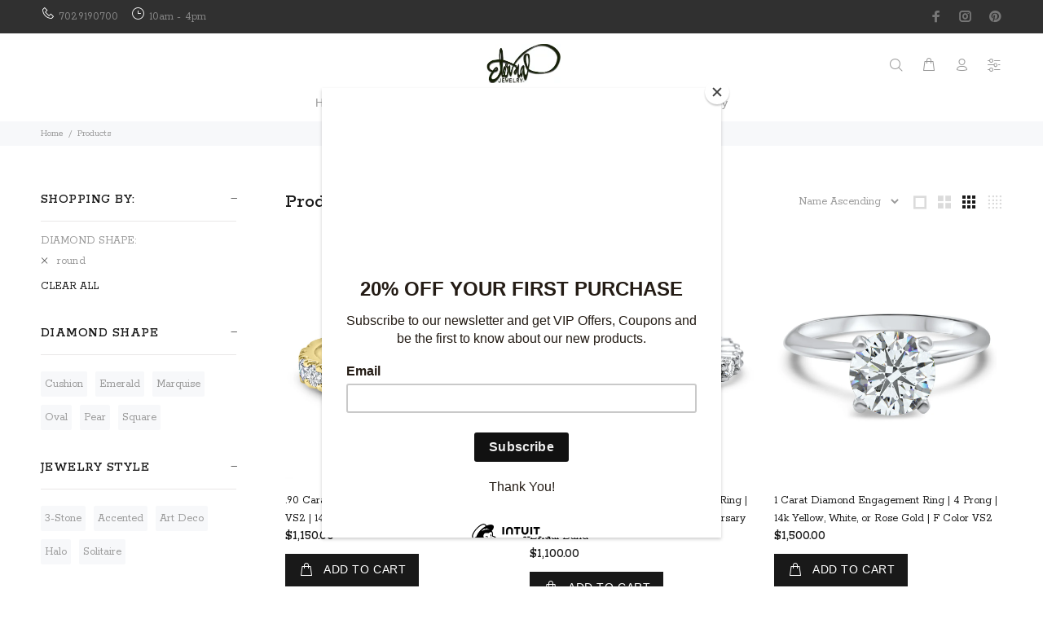

--- FILE ---
content_type: text/html; charset=utf-8
request_url: https://eternaljewelrylv.com/collections/all/round
body_size: 41612
content:
<!doctype html>
<!--[if IE 9]> <html class="ie9 no-js" lang="en"> <![endif]-->
<!--[if (gt IE 9)|!(IE)]><!--> <html class="no-js" lang="en"> <!--<![endif]-->
<head>
  <meta name="google-site-verification" content="njnxb55KGr6v6pm66H5_EMmkzsk3nWFD_OGQ6DrpYTY" />
  <!-- Basic page needs ================================================== -->
  <meta charset="utf-8">
  <!--[if IE]><meta http-equiv="X-UA-Compatible" content="IE=edge,chrome=1"><![endif]-->
  <meta name="viewport" content="width=device-width,initial-scale=1">
  <meta name="theme-color" content="#191919">
  <meta name="keywords" content="Shopify Template" />
  <meta name="author" content="p-themes">
  <link rel="canonical" href="https://eternaljewelrylv.com/collections/all/round"><link rel="shortcut icon" href="//eternaljewelrylv.com/cdn/shop/t/10/assets/favicon.png?v=83437539629621814601646758873" type="image/x-icon" /><!-- Title and description ================================================== --><title>Products
&ndash; Tagged &quot;round&quot;&ndash; Eternal Jewelry LV
</title><!-- Social meta ================================================== --><!-- /snippets/social-meta-tags.liquid -->
<meta property="og:site_name" content="Eternal Jewelry LV">
<meta property="og:url" content="https://eternaljewelrylv.com/collections/all/round">
<meta property="og:title" content="Products">
<meta property="og:type" content="product.group">
<meta property="og:description" content="Discover exquisite lab-grown diamond engagement rings handcrafted in Las Vegas. Explore Eternal Jewelry LV's collection of sustainable, IGI-certified diamonds, including engagement rings, wedding bands, and fine jewelry crafted with conflict-free, ethical materials.">

<meta name="twitter:card" content="summary_large_image">
<meta name="twitter:title" content="Products">
<meta name="twitter:description" content="Discover exquisite lab-grown diamond engagement rings handcrafted in Las Vegas. Explore Eternal Jewelry LV's collection of sustainable, IGI-certified diamonds, including engagement rings, wedding bands, and fine jewelry crafted with conflict-free, ethical materials.">
<!-- Helpers ================================================== -->

  <!-- CSS ================================================== --><link href="https://fonts.googleapis.com/css?family=Rokkitt:100,200,300,400,500,600,700,800,900" rel="stylesheet">
<link href="//eternaljewelrylv.com/cdn/shop/t/10/assets/theme.css?v=711353562347934341759426676" rel="stylesheet" type="text/css" media="all" />


<script src="//eternaljewelrylv.com/cdn/shop/t/10/assets/jquery.min.js?v=146653844047132007351646758885"></script>
  
  <!-- Header hook for plugins ================================================== -->
  <script>window.performance && window.performance.mark && window.performance.mark('shopify.content_for_header.start');</script><meta name="google-site-verification" content="dcTrZZb03OqZNxT1cr1Z5D5aCwm7UXjEckilHKYOlnY">
<meta name="facebook-domain-verification" content="fod1vfevz2p6nrl48r6dmdup68hhh1">
<meta name="facebook-domain-verification" content="jm6k49p190hji480mcuug2hos6g170">
<meta id="shopify-digital-wallet" name="shopify-digital-wallet" content="/27023704169/digital_wallets/dialog">
<meta name="shopify-checkout-api-token" content="a6ba3e5042d74ec58fbf82f15b9e06b9">
<meta id="in-context-paypal-metadata" data-shop-id="27023704169" data-venmo-supported="false" data-environment="production" data-locale="en_US" data-paypal-v4="true" data-currency="USD">
<link rel="alternate" type="application/atom+xml" title="Feed" href="/collections/all/round.atom" />
<link rel="next" href="/collections/all/round?page=2">
<script async="async" src="/checkouts/internal/preloads.js?locale=en-US"></script>
<link rel="preconnect" href="https://shop.app" crossorigin="anonymous">
<script async="async" src="https://shop.app/checkouts/internal/preloads.js?locale=en-US&shop_id=27023704169" crossorigin="anonymous"></script>
<script id="apple-pay-shop-capabilities" type="application/json">{"shopId":27023704169,"countryCode":"US","currencyCode":"USD","merchantCapabilities":["supports3DS"],"merchantId":"gid:\/\/shopify\/Shop\/27023704169","merchantName":"Eternal Jewelry LV","requiredBillingContactFields":["postalAddress","email","phone"],"requiredShippingContactFields":["postalAddress","email","phone"],"shippingType":"shipping","supportedNetworks":["visa","masterCard","amex","discover","elo","jcb"],"total":{"type":"pending","label":"Eternal Jewelry LV","amount":"1.00"},"shopifyPaymentsEnabled":true,"supportsSubscriptions":true}</script>
<script id="shopify-features" type="application/json">{"accessToken":"a6ba3e5042d74ec58fbf82f15b9e06b9","betas":["rich-media-storefront-analytics"],"domain":"eternaljewelrylv.com","predictiveSearch":true,"shopId":27023704169,"locale":"en"}</script>
<script>var Shopify = Shopify || {};
Shopify.shop = "eternal-jewelry-lv.myshopify.com";
Shopify.locale = "en";
Shopify.currency = {"active":"USD","rate":"1.0"};
Shopify.country = "US";
Shopify.theme = {"name":"Install-me-wokiee-v-1-4-1 with Installments mes...","id":121494765673,"schema_name":"Wokiee","schema_version":"1.4.0","theme_store_id":null,"role":"main"};
Shopify.theme.handle = "null";
Shopify.theme.style = {"id":null,"handle":null};
Shopify.cdnHost = "eternaljewelrylv.com/cdn";
Shopify.routes = Shopify.routes || {};
Shopify.routes.root = "/";</script>
<script type="module">!function(o){(o.Shopify=o.Shopify||{}).modules=!0}(window);</script>
<script>!function(o){function n(){var o=[];function n(){o.push(Array.prototype.slice.apply(arguments))}return n.q=o,n}var t=o.Shopify=o.Shopify||{};t.loadFeatures=n(),t.autoloadFeatures=n()}(window);</script>
<script>
  window.ShopifyPay = window.ShopifyPay || {};
  window.ShopifyPay.apiHost = "shop.app\/pay";
  window.ShopifyPay.redirectState = null;
</script>
<script id="shop-js-analytics" type="application/json">{"pageType":"collection"}</script>
<script defer="defer" async type="module" src="//eternaljewelrylv.com/cdn/shopifycloud/shop-js/modules/v2/client.init-shop-cart-sync_IZsNAliE.en.esm.js"></script>
<script defer="defer" async type="module" src="//eternaljewelrylv.com/cdn/shopifycloud/shop-js/modules/v2/chunk.common_0OUaOowp.esm.js"></script>
<script type="module">
  await import("//eternaljewelrylv.com/cdn/shopifycloud/shop-js/modules/v2/client.init-shop-cart-sync_IZsNAliE.en.esm.js");
await import("//eternaljewelrylv.com/cdn/shopifycloud/shop-js/modules/v2/chunk.common_0OUaOowp.esm.js");

  window.Shopify.SignInWithShop?.initShopCartSync?.({"fedCMEnabled":true,"windoidEnabled":true});

</script>
<script>
  window.Shopify = window.Shopify || {};
  if (!window.Shopify.featureAssets) window.Shopify.featureAssets = {};
  window.Shopify.featureAssets['shop-js'] = {"shop-cart-sync":["modules/v2/client.shop-cart-sync_DLOhI_0X.en.esm.js","modules/v2/chunk.common_0OUaOowp.esm.js"],"init-fed-cm":["modules/v2/client.init-fed-cm_C6YtU0w6.en.esm.js","modules/v2/chunk.common_0OUaOowp.esm.js"],"shop-button":["modules/v2/client.shop-button_BCMx7GTG.en.esm.js","modules/v2/chunk.common_0OUaOowp.esm.js"],"shop-cash-offers":["modules/v2/client.shop-cash-offers_BT26qb5j.en.esm.js","modules/v2/chunk.common_0OUaOowp.esm.js","modules/v2/chunk.modal_CGo_dVj3.esm.js"],"init-windoid":["modules/v2/client.init-windoid_B9PkRMql.en.esm.js","modules/v2/chunk.common_0OUaOowp.esm.js"],"init-shop-email-lookup-coordinator":["modules/v2/client.init-shop-email-lookup-coordinator_DZkqjsbU.en.esm.js","modules/v2/chunk.common_0OUaOowp.esm.js"],"shop-toast-manager":["modules/v2/client.shop-toast-manager_Di2EnuM7.en.esm.js","modules/v2/chunk.common_0OUaOowp.esm.js"],"shop-login-button":["modules/v2/client.shop-login-button_BtqW_SIO.en.esm.js","modules/v2/chunk.common_0OUaOowp.esm.js","modules/v2/chunk.modal_CGo_dVj3.esm.js"],"avatar":["modules/v2/client.avatar_BTnouDA3.en.esm.js"],"pay-button":["modules/v2/client.pay-button_CWa-C9R1.en.esm.js","modules/v2/chunk.common_0OUaOowp.esm.js"],"init-shop-cart-sync":["modules/v2/client.init-shop-cart-sync_IZsNAliE.en.esm.js","modules/v2/chunk.common_0OUaOowp.esm.js"],"init-customer-accounts":["modules/v2/client.init-customer-accounts_DenGwJTU.en.esm.js","modules/v2/client.shop-login-button_BtqW_SIO.en.esm.js","modules/v2/chunk.common_0OUaOowp.esm.js","modules/v2/chunk.modal_CGo_dVj3.esm.js"],"init-shop-for-new-customer-accounts":["modules/v2/client.init-shop-for-new-customer-accounts_JdHXxpS9.en.esm.js","modules/v2/client.shop-login-button_BtqW_SIO.en.esm.js","modules/v2/chunk.common_0OUaOowp.esm.js","modules/v2/chunk.modal_CGo_dVj3.esm.js"],"init-customer-accounts-sign-up":["modules/v2/client.init-customer-accounts-sign-up_D6__K_p8.en.esm.js","modules/v2/client.shop-login-button_BtqW_SIO.en.esm.js","modules/v2/chunk.common_0OUaOowp.esm.js","modules/v2/chunk.modal_CGo_dVj3.esm.js"],"checkout-modal":["modules/v2/client.checkout-modal_C_ZQDY6s.en.esm.js","modules/v2/chunk.common_0OUaOowp.esm.js","modules/v2/chunk.modal_CGo_dVj3.esm.js"],"shop-follow-button":["modules/v2/client.shop-follow-button_XetIsj8l.en.esm.js","modules/v2/chunk.common_0OUaOowp.esm.js","modules/v2/chunk.modal_CGo_dVj3.esm.js"],"lead-capture":["modules/v2/client.lead-capture_DvA72MRN.en.esm.js","modules/v2/chunk.common_0OUaOowp.esm.js","modules/v2/chunk.modal_CGo_dVj3.esm.js"],"shop-login":["modules/v2/client.shop-login_ClXNxyh6.en.esm.js","modules/v2/chunk.common_0OUaOowp.esm.js","modules/v2/chunk.modal_CGo_dVj3.esm.js"],"payment-terms":["modules/v2/client.payment-terms_CNlwjfZz.en.esm.js","modules/v2/chunk.common_0OUaOowp.esm.js","modules/v2/chunk.modal_CGo_dVj3.esm.js"]};
</script>
<script>(function() {
  var isLoaded = false;
  function asyncLoad() {
    if (isLoaded) return;
    isLoaded = true;
    var urls = ["https:\/\/chimpstatic.com\/mcjs-connected\/js\/users\/f2fc011530549bb4ae7c6ae2a\/4b0364086d4b81d05d49a23c8.js?shop=eternal-jewelry-lv.myshopify.com"];
    for (var i = 0; i < urls.length; i++) {
      var s = document.createElement('script');
      s.type = 'text/javascript';
      s.async = true;
      s.src = urls[i];
      var x = document.getElementsByTagName('script')[0];
      x.parentNode.insertBefore(s, x);
    }
  };
  if(window.attachEvent) {
    window.attachEvent('onload', asyncLoad);
  } else {
    window.addEventListener('load', asyncLoad, false);
  }
})();</script>
<script id="__st">var __st={"a":27023704169,"offset":-28800,"reqid":"79957298-5cf1-4569-9320-47c2441a2097-1768530956","pageurl":"eternaljewelrylv.com\/collections\/all\/round","u":"bbe680acdade","p":"collection"};</script>
<script>window.ShopifyPaypalV4VisibilityTracking = true;</script>
<script id="captcha-bootstrap">!function(){'use strict';const t='contact',e='account',n='new_comment',o=[[t,t],['blogs',n],['comments',n],[t,'customer']],c=[[e,'customer_login'],[e,'guest_login'],[e,'recover_customer_password'],[e,'create_customer']],r=t=>t.map((([t,e])=>`form[action*='/${t}']:not([data-nocaptcha='true']) input[name='form_type'][value='${e}']`)).join(','),a=t=>()=>t?[...document.querySelectorAll(t)].map((t=>t.form)):[];function s(){const t=[...o],e=r(t);return a(e)}const i='password',u='form_key',d=['recaptcha-v3-token','g-recaptcha-response','h-captcha-response',i],f=()=>{try{return window.sessionStorage}catch{return}},m='__shopify_v',_=t=>t.elements[u];function p(t,e,n=!1){try{const o=window.sessionStorage,c=JSON.parse(o.getItem(e)),{data:r}=function(t){const{data:e,action:n}=t;return t[m]||n?{data:e,action:n}:{data:t,action:n}}(c);for(const[e,n]of Object.entries(r))t.elements[e]&&(t.elements[e].value=n);n&&o.removeItem(e)}catch(o){console.error('form repopulation failed',{error:o})}}const l='form_type',E='cptcha';function T(t){t.dataset[E]=!0}const w=window,h=w.document,L='Shopify',v='ce_forms',y='captcha';let A=!1;((t,e)=>{const n=(g='f06e6c50-85a8-45c8-87d0-21a2b65856fe',I='https://cdn.shopify.com/shopifycloud/storefront-forms-hcaptcha/ce_storefront_forms_captcha_hcaptcha.v1.5.2.iife.js',D={infoText:'Protected by hCaptcha',privacyText:'Privacy',termsText:'Terms'},(t,e,n)=>{const o=w[L][v],c=o.bindForm;if(c)return c(t,g,e,D).then(n);var r;o.q.push([[t,g,e,D],n]),r=I,A||(h.body.append(Object.assign(h.createElement('script'),{id:'captcha-provider',async:!0,src:r})),A=!0)});var g,I,D;w[L]=w[L]||{},w[L][v]=w[L][v]||{},w[L][v].q=[],w[L][y]=w[L][y]||{},w[L][y].protect=function(t,e){n(t,void 0,e),T(t)},Object.freeze(w[L][y]),function(t,e,n,w,h,L){const[v,y,A,g]=function(t,e,n){const i=e?o:[],u=t?c:[],d=[...i,...u],f=r(d),m=r(i),_=r(d.filter((([t,e])=>n.includes(e))));return[a(f),a(m),a(_),s()]}(w,h,L),I=t=>{const e=t.target;return e instanceof HTMLFormElement?e:e&&e.form},D=t=>v().includes(t);t.addEventListener('submit',(t=>{const e=I(t);if(!e)return;const n=D(e)&&!e.dataset.hcaptchaBound&&!e.dataset.recaptchaBound,o=_(e),c=g().includes(e)&&(!o||!o.value);(n||c)&&t.preventDefault(),c&&!n&&(function(t){try{if(!f())return;!function(t){const e=f();if(!e)return;const n=_(t);if(!n)return;const o=n.value;o&&e.removeItem(o)}(t);const e=Array.from(Array(32),(()=>Math.random().toString(36)[2])).join('');!function(t,e){_(t)||t.append(Object.assign(document.createElement('input'),{type:'hidden',name:u})),t.elements[u].value=e}(t,e),function(t,e){const n=f();if(!n)return;const o=[...t.querySelectorAll(`input[type='${i}']`)].map((({name:t})=>t)),c=[...d,...o],r={};for(const[a,s]of new FormData(t).entries())c.includes(a)||(r[a]=s);n.setItem(e,JSON.stringify({[m]:1,action:t.action,data:r}))}(t,e)}catch(e){console.error('failed to persist form',e)}}(e),e.submit())}));const S=(t,e)=>{t&&!t.dataset[E]&&(n(t,e.some((e=>e===t))),T(t))};for(const o of['focusin','change'])t.addEventListener(o,(t=>{const e=I(t);D(e)&&S(e,y())}));const B=e.get('form_key'),M=e.get(l),P=B&&M;t.addEventListener('DOMContentLoaded',(()=>{const t=y();if(P)for(const e of t)e.elements[l].value===M&&p(e,B);[...new Set([...A(),...v().filter((t=>'true'===t.dataset.shopifyCaptcha))])].forEach((e=>S(e,t)))}))}(h,new URLSearchParams(w.location.search),n,t,e,['guest_login'])})(!0,!0)}();</script>
<script integrity="sha256-4kQ18oKyAcykRKYeNunJcIwy7WH5gtpwJnB7kiuLZ1E=" data-source-attribution="shopify.loadfeatures" defer="defer" src="//eternaljewelrylv.com/cdn/shopifycloud/storefront/assets/storefront/load_feature-a0a9edcb.js" crossorigin="anonymous"></script>
<script crossorigin="anonymous" defer="defer" src="//eternaljewelrylv.com/cdn/shopifycloud/storefront/assets/shopify_pay/storefront-65b4c6d7.js?v=20250812"></script>
<script data-source-attribution="shopify.dynamic_checkout.dynamic.init">var Shopify=Shopify||{};Shopify.PaymentButton=Shopify.PaymentButton||{isStorefrontPortableWallets:!0,init:function(){window.Shopify.PaymentButton.init=function(){};var t=document.createElement("script");t.src="https://eternaljewelrylv.com/cdn/shopifycloud/portable-wallets/latest/portable-wallets.en.js",t.type="module",document.head.appendChild(t)}};
</script>
<script data-source-attribution="shopify.dynamic_checkout.buyer_consent">
  function portableWalletsHideBuyerConsent(e){var t=document.getElementById("shopify-buyer-consent"),n=document.getElementById("shopify-subscription-policy-button");t&&n&&(t.classList.add("hidden"),t.setAttribute("aria-hidden","true"),n.removeEventListener("click",e))}function portableWalletsShowBuyerConsent(e){var t=document.getElementById("shopify-buyer-consent"),n=document.getElementById("shopify-subscription-policy-button");t&&n&&(t.classList.remove("hidden"),t.removeAttribute("aria-hidden"),n.addEventListener("click",e))}window.Shopify?.PaymentButton&&(window.Shopify.PaymentButton.hideBuyerConsent=portableWalletsHideBuyerConsent,window.Shopify.PaymentButton.showBuyerConsent=portableWalletsShowBuyerConsent);
</script>
<script data-source-attribution="shopify.dynamic_checkout.cart.bootstrap">document.addEventListener("DOMContentLoaded",(function(){function t(){return document.querySelector("shopify-accelerated-checkout-cart, shopify-accelerated-checkout")}if(t())Shopify.PaymentButton.init();else{new MutationObserver((function(e,n){t()&&(Shopify.PaymentButton.init(),n.disconnect())})).observe(document.body,{childList:!0,subtree:!0})}}));
</script>
<link id="shopify-accelerated-checkout-styles" rel="stylesheet" media="screen" href="https://eternaljewelrylv.com/cdn/shopifycloud/portable-wallets/latest/accelerated-checkout-backwards-compat.css" crossorigin="anonymous">
<style id="shopify-accelerated-checkout-cart">
        #shopify-buyer-consent {
  margin-top: 1em;
  display: inline-block;
  width: 100%;
}

#shopify-buyer-consent.hidden {
  display: none;
}

#shopify-subscription-policy-button {
  background: none;
  border: none;
  padding: 0;
  text-decoration: underline;
  font-size: inherit;
  cursor: pointer;
}

#shopify-subscription-policy-button::before {
  box-shadow: none;
}

      </style>
<link rel="stylesheet" media="screen" href="//eternaljewelrylv.com/cdn/shop/t/10/compiled_assets/styles.css?962">
<script id="sections-script" data-sections="promo-fixed" defer="defer" src="//eternaljewelrylv.com/cdn/shop/t/10/compiled_assets/scripts.js?962"></script>
<script>window.performance && window.performance.mark && window.performance.mark('shopify.content_for_header.end');</script>
  <!-- /Header hook for plugins ================================================== --><!-- Google tag (gtag.js) -->
<script async src="https://www.googletagmanager.com/gtag/js?id=G-3HGNWY46JQ">
</script>
<script>
  window.dataLayer = window.dataLayer || [];
  function gtag(){dataLayer.push(arguments);}
  gtag('js', new Date());

  gtag('config', 'G-3HGNWY46JQ');
</script>
<!-- BEGIN app block: shopify://apps/judge-me-reviews/blocks/judgeme_core/61ccd3b1-a9f2-4160-9fe9-4fec8413e5d8 --><!-- Start of Judge.me Core -->






<link rel="dns-prefetch" href="https://cdnwidget.judge.me">
<link rel="dns-prefetch" href="https://cdn.judge.me">
<link rel="dns-prefetch" href="https://cdn1.judge.me">
<link rel="dns-prefetch" href="https://api.judge.me">

<script data-cfasync='false' class='jdgm-settings-script'>window.jdgmSettings={"pagination":5,"disable_web_reviews":false,"badge_no_review_text":"No reviews","badge_n_reviews_text":"{{ n }} review/reviews","hide_badge_preview_if_no_reviews":true,"badge_hide_text":false,"enforce_center_preview_badge":false,"widget_title":"Customer Reviews","widget_open_form_text":"Write a review","widget_close_form_text":"Cancel review","widget_refresh_page_text":"Refresh page","widget_summary_text":"Based on {{ number_of_reviews }} review/reviews","widget_no_review_text":"Be the first to write a review","widget_name_field_text":"Display name","widget_verified_name_field_text":"Verified Name (public)","widget_name_placeholder_text":"Display name","widget_required_field_error_text":"This field is required.","widget_email_field_text":"Email address","widget_verified_email_field_text":"Verified Email (private, can not be edited)","widget_email_placeholder_text":"Your email address","widget_email_field_error_text":"Please enter a valid email address.","widget_rating_field_text":"Rating","widget_review_title_field_text":"Review Title","widget_review_title_placeholder_text":"Give your review a title","widget_review_body_field_text":"Review content","widget_review_body_placeholder_text":"Start writing here...","widget_pictures_field_text":"Picture/Video (optional)","widget_submit_review_text":"Submit Review","widget_submit_verified_review_text":"Submit Verified Review","widget_submit_success_msg_with_auto_publish":"Thank you! Please refresh the page in a few moments to see your review. You can remove or edit your review by logging into \u003ca href='https://judge.me/login' target='_blank' rel='nofollow noopener'\u003eJudge.me\u003c/a\u003e","widget_submit_success_msg_no_auto_publish":"Thank you! Your review will be published as soon as it is approved by the shop admin. You can remove or edit your review by logging into \u003ca href='https://judge.me/login' target='_blank' rel='nofollow noopener'\u003eJudge.me\u003c/a\u003e","widget_show_default_reviews_out_of_total_text":"Showing {{ n_reviews_shown }} out of {{ n_reviews }} reviews.","widget_show_all_link_text":"Show all","widget_show_less_link_text":"Show less","widget_author_said_text":"{{ reviewer_name }} said:","widget_days_text":"{{ n }} days ago","widget_weeks_text":"{{ n }} week/weeks ago","widget_months_text":"{{ n }} month/months ago","widget_years_text":"{{ n }} year/years ago","widget_yesterday_text":"Yesterday","widget_today_text":"Today","widget_replied_text":"\u003e\u003e {{ shop_name }} replied:","widget_read_more_text":"Read more","widget_reviewer_name_as_initial":"","widget_rating_filter_color":"#fbcd0a","widget_rating_filter_see_all_text":"See all reviews","widget_sorting_most_recent_text":"Most Recent","widget_sorting_highest_rating_text":"Highest Rating","widget_sorting_lowest_rating_text":"Lowest Rating","widget_sorting_with_pictures_text":"Only Pictures","widget_sorting_most_helpful_text":"Most Helpful","widget_open_question_form_text":"Ask a question","widget_reviews_subtab_text":"Reviews","widget_questions_subtab_text":"Questions","widget_question_label_text":"Question","widget_answer_label_text":"Answer","widget_question_placeholder_text":"Write your question here","widget_submit_question_text":"Submit Question","widget_question_submit_success_text":"Thank you for your question! We will notify you once it gets answered.","verified_badge_text":"Verified","verified_badge_bg_color":"","verified_badge_text_color":"","verified_badge_placement":"left-of-reviewer-name","widget_review_max_height":"","widget_hide_border":false,"widget_social_share":false,"widget_thumb":false,"widget_review_location_show":false,"widget_location_format":"","all_reviews_include_out_of_store_products":true,"all_reviews_out_of_store_text":"(out of store)","all_reviews_pagination":100,"all_reviews_product_name_prefix_text":"about","enable_review_pictures":true,"enable_question_anwser":false,"widget_theme":"default","review_date_format":"mm/dd/yyyy","default_sort_method":"most-recent","widget_product_reviews_subtab_text":"Product Reviews","widget_shop_reviews_subtab_text":"Shop Reviews","widget_other_products_reviews_text":"Reviews for other products","widget_store_reviews_subtab_text":"Store reviews","widget_no_store_reviews_text":"This store hasn't received any reviews yet","widget_web_restriction_product_reviews_text":"This product hasn't received any reviews yet","widget_no_items_text":"No items found","widget_show_more_text":"Show more","widget_write_a_store_review_text":"Write a Store Review","widget_other_languages_heading":"Reviews in Other Languages","widget_translate_review_text":"Translate review to {{ language }}","widget_translating_review_text":"Translating...","widget_show_original_translation_text":"Show original ({{ language }})","widget_translate_review_failed_text":"Review couldn't be translated.","widget_translate_review_retry_text":"Retry","widget_translate_review_try_again_later_text":"Try again later","show_product_url_for_grouped_product":false,"widget_sorting_pictures_first_text":"Pictures First","show_pictures_on_all_rev_page_mobile":false,"show_pictures_on_all_rev_page_desktop":false,"floating_tab_hide_mobile_install_preference":false,"floating_tab_button_name":"★ Reviews","floating_tab_title":"Let customers speak for us","floating_tab_button_color":"","floating_tab_button_background_color":"","floating_tab_url":"","floating_tab_url_enabled":false,"floating_tab_tab_style":"text","all_reviews_text_badge_text":"Customers rate us {{ shop.metafields.judgeme.all_reviews_rating | round: 1 }}/5 based on {{ shop.metafields.judgeme.all_reviews_count }} reviews.","all_reviews_text_badge_text_branded_style":"{{ shop.metafields.judgeme.all_reviews_rating | round: 1 }} out of 5 stars based on {{ shop.metafields.judgeme.all_reviews_count }} reviews","is_all_reviews_text_badge_a_link":false,"show_stars_for_all_reviews_text_badge":false,"all_reviews_text_badge_url":"","all_reviews_text_style":"branded","all_reviews_text_color_style":"judgeme_brand_color","all_reviews_text_color":"#108474","all_reviews_text_show_jm_brand":false,"featured_carousel_show_header":true,"featured_carousel_title":"Let customers speak for us","testimonials_carousel_title":"Customers are saying","videos_carousel_title":"Real customer stories","cards_carousel_title":"Customers are saying","featured_carousel_count_text":"from {{ n }} reviews","featured_carousel_add_link_to_all_reviews_page":false,"featured_carousel_url":"","featured_carousel_show_images":true,"featured_carousel_autoslide_interval":5,"featured_carousel_arrows_on_the_sides":false,"featured_carousel_height":250,"featured_carousel_width":80,"featured_carousel_image_size":0,"featured_carousel_image_height":250,"featured_carousel_arrow_color":"#eeeeee","verified_count_badge_style":"branded","verified_count_badge_orientation":"horizontal","verified_count_badge_color_style":"judgeme_brand_color","verified_count_badge_color":"#108474","is_verified_count_badge_a_link":false,"verified_count_badge_url":"","verified_count_badge_show_jm_brand":true,"widget_rating_preset_default":5,"widget_first_sub_tab":"product-reviews","widget_show_histogram":true,"widget_histogram_use_custom_color":false,"widget_pagination_use_custom_color":false,"widget_star_use_custom_color":false,"widget_verified_badge_use_custom_color":false,"widget_write_review_use_custom_color":false,"picture_reminder_submit_button":"Upload Pictures","enable_review_videos":false,"mute_video_by_default":false,"widget_sorting_videos_first_text":"Videos First","widget_review_pending_text":"Pending","featured_carousel_items_for_large_screen":3,"social_share_options_order":"Facebook,Twitter","remove_microdata_snippet":false,"disable_json_ld":false,"enable_json_ld_products":false,"preview_badge_show_question_text":false,"preview_badge_no_question_text":"No questions","preview_badge_n_question_text":"{{ number_of_questions }} question/questions","qa_badge_show_icon":false,"qa_badge_position":"same-row","remove_judgeme_branding":true,"widget_add_search_bar":false,"widget_search_bar_placeholder":"Search","widget_sorting_verified_only_text":"Verified only","featured_carousel_theme":"default","featured_carousel_show_rating":true,"featured_carousel_show_title":true,"featured_carousel_show_body":true,"featured_carousel_show_date":false,"featured_carousel_show_reviewer":true,"featured_carousel_show_product":false,"featured_carousel_header_background_color":"#108474","featured_carousel_header_text_color":"#ffffff","featured_carousel_name_product_separator":"reviewed","featured_carousel_full_star_background":"#108474","featured_carousel_empty_star_background":"#dadada","featured_carousel_vertical_theme_background":"#f9fafb","featured_carousel_verified_badge_enable":true,"featured_carousel_verified_badge_color":"#108474","featured_carousel_border_style":"round","featured_carousel_review_line_length_limit":3,"featured_carousel_more_reviews_button_text":"Read more reviews","featured_carousel_view_product_button_text":"View product","all_reviews_page_load_reviews_on":"scroll","all_reviews_page_load_more_text":"Load More Reviews","disable_fb_tab_reviews":false,"enable_ajax_cdn_cache":false,"widget_advanced_speed_features":5,"widget_public_name_text":"displayed publicly like","default_reviewer_name":"John Smith","default_reviewer_name_has_non_latin":true,"widget_reviewer_anonymous":"Anonymous","medals_widget_title":"Judge.me Review Medals","medals_widget_background_color":"#f9fafb","medals_widget_position":"footer_all_pages","medals_widget_border_color":"#f9fafb","medals_widget_verified_text_position":"left","medals_widget_use_monochromatic_version":false,"medals_widget_elements_color":"#108474","show_reviewer_avatar":true,"widget_invalid_yt_video_url_error_text":"Not a YouTube video URL","widget_max_length_field_error_text":"Please enter no more than {0} characters.","widget_show_country_flag":false,"widget_show_collected_via_shop_app":true,"widget_verified_by_shop_badge_style":"light","widget_verified_by_shop_text":"Verified by Shop","widget_show_photo_gallery":false,"widget_load_with_code_splitting":true,"widget_ugc_install_preference":false,"widget_ugc_title":"Made by us, Shared by you","widget_ugc_subtitle":"Tag us to see your picture featured in our page","widget_ugc_arrows_color":"#ffffff","widget_ugc_primary_button_text":"Buy Now","widget_ugc_primary_button_background_color":"#108474","widget_ugc_primary_button_text_color":"#ffffff","widget_ugc_primary_button_border_width":"0","widget_ugc_primary_button_border_style":"none","widget_ugc_primary_button_border_color":"#108474","widget_ugc_primary_button_border_radius":"25","widget_ugc_secondary_button_text":"Load More","widget_ugc_secondary_button_background_color":"#ffffff","widget_ugc_secondary_button_text_color":"#108474","widget_ugc_secondary_button_border_width":"2","widget_ugc_secondary_button_border_style":"solid","widget_ugc_secondary_button_border_color":"#108474","widget_ugc_secondary_button_border_radius":"25","widget_ugc_reviews_button_text":"View Reviews","widget_ugc_reviews_button_background_color":"#ffffff","widget_ugc_reviews_button_text_color":"#108474","widget_ugc_reviews_button_border_width":"2","widget_ugc_reviews_button_border_style":"solid","widget_ugc_reviews_button_border_color":"#108474","widget_ugc_reviews_button_border_radius":"25","widget_ugc_reviews_button_link_to":"judgeme-reviews-page","widget_ugc_show_post_date":true,"widget_ugc_max_width":"800","widget_rating_metafield_value_type":true,"widget_primary_color":"#108474","widget_enable_secondary_color":false,"widget_secondary_color":"#edf5f5","widget_summary_average_rating_text":"{{ average_rating }} out of 5","widget_media_grid_title":"Customer photos \u0026 videos","widget_media_grid_see_more_text":"See more","widget_round_style":false,"widget_show_product_medals":true,"widget_verified_by_judgeme_text":"Verified by Judge.me","widget_show_store_medals":true,"widget_verified_by_judgeme_text_in_store_medals":"Verified by Judge.me","widget_media_field_exceed_quantity_message":"Sorry, we can only accept {{ max_media }} for one review.","widget_media_field_exceed_limit_message":"{{ file_name }} is too large, please select a {{ media_type }} less than {{ size_limit }}MB.","widget_review_submitted_text":"Review Submitted!","widget_question_submitted_text":"Question Submitted!","widget_close_form_text_question":"Cancel","widget_write_your_answer_here_text":"Write your answer here","widget_enabled_branded_link":true,"widget_show_collected_by_judgeme":false,"widget_reviewer_name_color":"","widget_write_review_text_color":"","widget_write_review_bg_color":"","widget_collected_by_judgeme_text":"collected by Judge.me","widget_pagination_type":"standard","widget_load_more_text":"Load More","widget_load_more_color":"#108474","widget_full_review_text":"Full Review","widget_read_more_reviews_text":"Read More Reviews","widget_read_questions_text":"Read Questions","widget_questions_and_answers_text":"Questions \u0026 Answers","widget_verified_by_text":"Verified by","widget_verified_text":"Verified","widget_number_of_reviews_text":"{{ number_of_reviews }} reviews","widget_back_button_text":"Back","widget_next_button_text":"Next","widget_custom_forms_filter_button":"Filters","custom_forms_style":"horizontal","widget_show_review_information":false,"how_reviews_are_collected":"How reviews are collected?","widget_show_review_keywords":false,"widget_gdpr_statement":"How we use your data: We'll only contact you about the review you left, and only if necessary. By submitting your review, you agree to Judge.me's \u003ca href='https://judge.me/terms' target='_blank' rel='nofollow noopener'\u003eterms\u003c/a\u003e, \u003ca href='https://judge.me/privacy' target='_blank' rel='nofollow noopener'\u003eprivacy\u003c/a\u003e and \u003ca href='https://judge.me/content-policy' target='_blank' rel='nofollow noopener'\u003econtent\u003c/a\u003e policies.","widget_multilingual_sorting_enabled":false,"widget_translate_review_content_enabled":false,"widget_translate_review_content_method":"manual","popup_widget_review_selection":"automatically_with_pictures","popup_widget_round_border_style":true,"popup_widget_show_title":true,"popup_widget_show_body":true,"popup_widget_show_reviewer":false,"popup_widget_show_product":true,"popup_widget_show_pictures":true,"popup_widget_use_review_picture":true,"popup_widget_show_on_home_page":true,"popup_widget_show_on_product_page":true,"popup_widget_show_on_collection_page":true,"popup_widget_show_on_cart_page":true,"popup_widget_position":"bottom_left","popup_widget_first_review_delay":5,"popup_widget_duration":5,"popup_widget_interval":5,"popup_widget_review_count":5,"popup_widget_hide_on_mobile":true,"review_snippet_widget_round_border_style":true,"review_snippet_widget_card_color":"#FFFFFF","review_snippet_widget_slider_arrows_background_color":"#FFFFFF","review_snippet_widget_slider_arrows_color":"#000000","review_snippet_widget_star_color":"#108474","show_product_variant":false,"all_reviews_product_variant_label_text":"Variant: ","widget_show_verified_branding":false,"widget_ai_summary_title":"Customers say","widget_ai_summary_disclaimer":"AI-powered review summary based on recent customer reviews","widget_show_ai_summary":false,"widget_show_ai_summary_bg":false,"widget_show_review_title_input":true,"redirect_reviewers_invited_via_email":"external_form","request_store_review_after_product_review":false,"request_review_other_products_in_order":false,"review_form_color_scheme":"default","review_form_corner_style":"square","review_form_star_color":{},"review_form_text_color":"#333333","review_form_background_color":"#ffffff","review_form_field_background_color":"#fafafa","review_form_button_color":{},"review_form_button_text_color":"#ffffff","review_form_modal_overlay_color":"#000000","review_content_screen_title_text":"How would you rate this product?","review_content_introduction_text":"We would love it if you would share a bit about your experience.","store_review_form_title_text":"How would you rate this store?","store_review_form_introduction_text":"We would love it if you would share a bit about your experience.","show_review_guidance_text":true,"one_star_review_guidance_text":"Poor","five_star_review_guidance_text":"Great","customer_information_screen_title_text":"About you","customer_information_introduction_text":"Please tell us more about you.","custom_questions_screen_title_text":"Your experience in more detail","custom_questions_introduction_text":"Here are a few questions to help us understand more about your experience.","review_submitted_screen_title_text":"Thanks for your review!","review_submitted_screen_thank_you_text":"We are processing it and it will appear on the store soon.","review_submitted_screen_email_verification_text":"Please confirm your email by clicking the link we just sent you. This helps us keep reviews authentic.","review_submitted_request_store_review_text":"Would you like to share your experience of shopping with us?","review_submitted_review_other_products_text":"Would you like to review these products?","store_review_screen_title_text":"Would you like to share your experience of shopping with us?","store_review_introduction_text":"We value your feedback and use it to improve. Please share any thoughts or suggestions you have.","reviewer_media_screen_title_picture_text":"Share a picture","reviewer_media_introduction_picture_text":"Upload a photo to support your review.","reviewer_media_screen_title_video_text":"Share a video","reviewer_media_introduction_video_text":"Upload a video to support your review.","reviewer_media_screen_title_picture_or_video_text":"Share a picture or video","reviewer_media_introduction_picture_or_video_text":"Upload a photo or video to support your review.","reviewer_media_youtube_url_text":"Paste your Youtube URL here","advanced_settings_next_step_button_text":"Next","advanced_settings_close_review_button_text":"Close","modal_write_review_flow":false,"write_review_flow_required_text":"Required","write_review_flow_privacy_message_text":"We respect your privacy.","write_review_flow_anonymous_text":"Post review as anonymous","write_review_flow_visibility_text":"This won't be visible to other customers.","write_review_flow_multiple_selection_help_text":"Select as many as you like","write_review_flow_single_selection_help_text":"Select one option","write_review_flow_required_field_error_text":"This field is required","write_review_flow_invalid_email_error_text":"Please enter a valid email address","write_review_flow_max_length_error_text":"Max. {{ max_length }} characters.","write_review_flow_media_upload_text":"\u003cb\u003eClick to upload\u003c/b\u003e or drag and drop","write_review_flow_gdpr_statement":"We'll only contact you about your review if necessary. By submitting your review, you agree to our \u003ca href='https://judge.me/terms' target='_blank' rel='nofollow noopener'\u003eterms and conditions\u003c/a\u003e and \u003ca href='https://judge.me/privacy' target='_blank' rel='nofollow noopener'\u003eprivacy policy\u003c/a\u003e.","rating_only_reviews_enabled":false,"show_negative_reviews_help_screen":false,"new_review_flow_help_screen_rating_threshold":3,"negative_review_resolution_screen_title_text":"Tell us more","negative_review_resolution_text":"Your experience matters to us. If there were issues with your purchase, we're here to help. Feel free to reach out to us, we'd love the opportunity to make things right.","negative_review_resolution_button_text":"Contact us","negative_review_resolution_proceed_with_review_text":"Leave a review","negative_review_resolution_subject":"Issue with purchase from {{ shop_name }}.{{ order_name }}","preview_badge_collection_page_install_status":false,"widget_review_custom_css":"","preview_badge_custom_css":"","preview_badge_stars_count":"5-stars","featured_carousel_custom_css":"","floating_tab_custom_css":"","all_reviews_widget_custom_css":"","medals_widget_custom_css":"","verified_badge_custom_css":"","all_reviews_text_custom_css":"","transparency_badges_collected_via_store_invite":false,"transparency_badges_from_another_provider":false,"transparency_badges_collected_from_store_visitor":false,"transparency_badges_collected_by_verified_review_provider":false,"transparency_badges_earned_reward":false,"transparency_badges_collected_via_store_invite_text":"Review collected via store invitation","transparency_badges_from_another_provider_text":"Review collected from another provider","transparency_badges_collected_from_store_visitor_text":"Review collected from a store visitor","transparency_badges_written_in_google_text":"Review written in Google","transparency_badges_written_in_etsy_text":"Review written in Etsy","transparency_badges_written_in_shop_app_text":"Review written in Shop App","transparency_badges_earned_reward_text":"Review earned a reward for future purchase","product_review_widget_per_page":10,"widget_store_review_label_text":"Review about the store","checkout_comment_extension_title_on_product_page":"Customer Comments","checkout_comment_extension_num_latest_comment_show":5,"checkout_comment_extension_format":"name_and_timestamp","checkout_comment_customer_name":"last_initial","checkout_comment_comment_notification":true,"preview_badge_collection_page_install_preference":false,"preview_badge_home_page_install_preference":false,"preview_badge_product_page_install_preference":false,"review_widget_install_preference":"","review_carousel_install_preference":false,"floating_reviews_tab_install_preference":"none","verified_reviews_count_badge_install_preference":false,"all_reviews_text_install_preference":false,"review_widget_best_location":false,"judgeme_medals_install_preference":false,"review_widget_revamp_enabled":false,"review_widget_qna_enabled":false,"review_widget_header_theme":"minimal","review_widget_widget_title_enabled":true,"review_widget_header_text_size":"medium","review_widget_header_text_weight":"regular","review_widget_average_rating_style":"compact","review_widget_bar_chart_enabled":true,"review_widget_bar_chart_type":"numbers","review_widget_bar_chart_style":"standard","review_widget_expanded_media_gallery_enabled":false,"review_widget_reviews_section_theme":"standard","review_widget_image_style":"thumbnails","review_widget_review_image_ratio":"square","review_widget_stars_size":"medium","review_widget_verified_badge":"standard_text","review_widget_review_title_text_size":"medium","review_widget_review_text_size":"medium","review_widget_review_text_length":"medium","review_widget_number_of_columns_desktop":3,"review_widget_carousel_transition_speed":5,"review_widget_custom_questions_answers_display":"always","review_widget_button_text_color":"#FFFFFF","review_widget_text_color":"#000000","review_widget_lighter_text_color":"#7B7B7B","review_widget_corner_styling":"soft","review_widget_review_word_singular":"review","review_widget_review_word_plural":"reviews","review_widget_voting_label":"Helpful?","review_widget_shop_reply_label":"Reply from {{ shop_name }}:","review_widget_filters_title":"Filters","qna_widget_question_word_singular":"Question","qna_widget_question_word_plural":"Questions","qna_widget_answer_reply_label":"Answer from {{ answerer_name }}:","qna_content_screen_title_text":"Ask a question about this product","qna_widget_question_required_field_error_text":"Please enter your question.","qna_widget_flow_gdpr_statement":"We'll only contact you about your question if necessary. By submitting your question, you agree to our \u003ca href='https://judge.me/terms' target='_blank' rel='nofollow noopener'\u003eterms and conditions\u003c/a\u003e and \u003ca href='https://judge.me/privacy' target='_blank' rel='nofollow noopener'\u003eprivacy policy\u003c/a\u003e.","qna_widget_question_submitted_text":"Thanks for your question!","qna_widget_close_form_text_question":"Close","qna_widget_question_submit_success_text":"We’ll notify you by email when your question is answered.","all_reviews_widget_v2025_enabled":false,"all_reviews_widget_v2025_header_theme":"default","all_reviews_widget_v2025_widget_title_enabled":true,"all_reviews_widget_v2025_header_text_size":"medium","all_reviews_widget_v2025_header_text_weight":"regular","all_reviews_widget_v2025_average_rating_style":"compact","all_reviews_widget_v2025_bar_chart_enabled":true,"all_reviews_widget_v2025_bar_chart_type":"numbers","all_reviews_widget_v2025_bar_chart_style":"standard","all_reviews_widget_v2025_expanded_media_gallery_enabled":false,"all_reviews_widget_v2025_show_store_medals":true,"all_reviews_widget_v2025_show_photo_gallery":true,"all_reviews_widget_v2025_show_review_keywords":false,"all_reviews_widget_v2025_show_ai_summary":false,"all_reviews_widget_v2025_show_ai_summary_bg":false,"all_reviews_widget_v2025_add_search_bar":false,"all_reviews_widget_v2025_default_sort_method":"most-recent","all_reviews_widget_v2025_reviews_per_page":10,"all_reviews_widget_v2025_reviews_section_theme":"default","all_reviews_widget_v2025_image_style":"thumbnails","all_reviews_widget_v2025_review_image_ratio":"square","all_reviews_widget_v2025_stars_size":"medium","all_reviews_widget_v2025_verified_badge":"bold_badge","all_reviews_widget_v2025_review_title_text_size":"medium","all_reviews_widget_v2025_review_text_size":"medium","all_reviews_widget_v2025_review_text_length":"medium","all_reviews_widget_v2025_number_of_columns_desktop":3,"all_reviews_widget_v2025_carousel_transition_speed":5,"all_reviews_widget_v2025_custom_questions_answers_display":"always","all_reviews_widget_v2025_show_product_variant":false,"all_reviews_widget_v2025_show_reviewer_avatar":true,"all_reviews_widget_v2025_reviewer_name_as_initial":"","all_reviews_widget_v2025_review_location_show":false,"all_reviews_widget_v2025_location_format":"","all_reviews_widget_v2025_show_country_flag":false,"all_reviews_widget_v2025_verified_by_shop_badge_style":"light","all_reviews_widget_v2025_social_share":false,"all_reviews_widget_v2025_social_share_options_order":"Facebook,Twitter,LinkedIn,Pinterest","all_reviews_widget_v2025_pagination_type":"standard","all_reviews_widget_v2025_button_text_color":"#FFFFFF","all_reviews_widget_v2025_text_color":"#000000","all_reviews_widget_v2025_lighter_text_color":"#7B7B7B","all_reviews_widget_v2025_corner_styling":"soft","all_reviews_widget_v2025_title":"Customer reviews","all_reviews_widget_v2025_ai_summary_title":"Customers say about this store","all_reviews_widget_v2025_no_review_text":"Be the first to write a review","platform":"shopify","branding_url":"https://app.judge.me/reviews","branding_text":"Powered by Judge.me","locale":"en","reply_name":"Eternal Jewelry LV","widget_version":"3.0","footer":true,"autopublish":true,"review_dates":true,"enable_custom_form":false,"shop_locale":"en","enable_multi_locales_translations":false,"show_review_title_input":true,"review_verification_email_status":"always","can_be_branded":false,"reply_name_text":"Eternal Jewelry LV"};</script> <style class='jdgm-settings-style'>.jdgm-xx{left:0}:root{--jdgm-primary-color: #108474;--jdgm-secondary-color: rgba(16,132,116,0.1);--jdgm-star-color: #108474;--jdgm-write-review-text-color: white;--jdgm-write-review-bg-color: #108474;--jdgm-paginate-color: #108474;--jdgm-border-radius: 0;--jdgm-reviewer-name-color: #108474}.jdgm-histogram__bar-content{background-color:#108474}.jdgm-rev[data-verified-buyer=true] .jdgm-rev__icon.jdgm-rev__icon:after,.jdgm-rev__buyer-badge.jdgm-rev__buyer-badge{color:white;background-color:#108474}.jdgm-review-widget--small .jdgm-gallery.jdgm-gallery .jdgm-gallery__thumbnail-link:nth-child(8) .jdgm-gallery__thumbnail-wrapper.jdgm-gallery__thumbnail-wrapper:before{content:"See more"}@media only screen and (min-width: 768px){.jdgm-gallery.jdgm-gallery .jdgm-gallery__thumbnail-link:nth-child(8) .jdgm-gallery__thumbnail-wrapper.jdgm-gallery__thumbnail-wrapper:before{content:"See more"}}.jdgm-prev-badge[data-average-rating='0.00']{display:none !important}.jdgm-author-all-initials{display:none !important}.jdgm-author-last-initial{display:none !important}.jdgm-rev-widg__title{visibility:hidden}.jdgm-rev-widg__summary-text{visibility:hidden}.jdgm-prev-badge__text{visibility:hidden}.jdgm-rev__prod-link-prefix:before{content:'about'}.jdgm-rev__variant-label:before{content:'Variant: '}.jdgm-rev__out-of-store-text:before{content:'(out of store)'}@media only screen and (min-width: 768px){.jdgm-rev__pics .jdgm-rev_all-rev-page-picture-separator,.jdgm-rev__pics .jdgm-rev__product-picture{display:none}}@media only screen and (max-width: 768px){.jdgm-rev__pics .jdgm-rev_all-rev-page-picture-separator,.jdgm-rev__pics .jdgm-rev__product-picture{display:none}}.jdgm-preview-badge[data-template="product"]{display:none !important}.jdgm-preview-badge[data-template="collection"]{display:none !important}.jdgm-preview-badge[data-template="index"]{display:none !important}.jdgm-review-widget[data-from-snippet="true"]{display:none !important}.jdgm-verified-count-badget[data-from-snippet="true"]{display:none !important}.jdgm-carousel-wrapper[data-from-snippet="true"]{display:none !important}.jdgm-all-reviews-text[data-from-snippet="true"]{display:none !important}.jdgm-medals-section[data-from-snippet="true"]{display:none !important}.jdgm-ugc-media-wrapper[data-from-snippet="true"]{display:none !important}.jdgm-rev__transparency-badge[data-badge-type="review_collected_via_store_invitation"]{display:none !important}.jdgm-rev__transparency-badge[data-badge-type="review_collected_from_another_provider"]{display:none !important}.jdgm-rev__transparency-badge[data-badge-type="review_collected_from_store_visitor"]{display:none !important}.jdgm-rev__transparency-badge[data-badge-type="review_written_in_etsy"]{display:none !important}.jdgm-rev__transparency-badge[data-badge-type="review_written_in_google_business"]{display:none !important}.jdgm-rev__transparency-badge[data-badge-type="review_written_in_shop_app"]{display:none !important}.jdgm-rev__transparency-badge[data-badge-type="review_earned_for_future_purchase"]{display:none !important}.jdgm-review-snippet-widget .jdgm-rev-snippet-widget__cards-container .jdgm-rev-snippet-card{border-radius:8px;background:#fff}.jdgm-review-snippet-widget .jdgm-rev-snippet-widget__cards-container .jdgm-rev-snippet-card__rev-rating .jdgm-star{color:#108474}.jdgm-review-snippet-widget .jdgm-rev-snippet-widget__prev-btn,.jdgm-review-snippet-widget .jdgm-rev-snippet-widget__next-btn{border-radius:50%;background:#fff}.jdgm-review-snippet-widget .jdgm-rev-snippet-widget__prev-btn>svg,.jdgm-review-snippet-widget .jdgm-rev-snippet-widget__next-btn>svg{fill:#000}.jdgm-full-rev-modal.rev-snippet-widget .jm-mfp-container .jm-mfp-content,.jdgm-full-rev-modal.rev-snippet-widget .jm-mfp-container .jdgm-full-rev__icon,.jdgm-full-rev-modal.rev-snippet-widget .jm-mfp-container .jdgm-full-rev__pic-img,.jdgm-full-rev-modal.rev-snippet-widget .jm-mfp-container .jdgm-full-rev__reply{border-radius:8px}.jdgm-full-rev-modal.rev-snippet-widget .jm-mfp-container .jdgm-full-rev[data-verified-buyer="true"] .jdgm-full-rev__icon::after{border-radius:8px}.jdgm-full-rev-modal.rev-snippet-widget .jm-mfp-container .jdgm-full-rev .jdgm-rev__buyer-badge{border-radius:calc( 8px / 2 )}.jdgm-full-rev-modal.rev-snippet-widget .jm-mfp-container .jdgm-full-rev .jdgm-full-rev__replier::before{content:'Eternal Jewelry LV'}.jdgm-full-rev-modal.rev-snippet-widget .jm-mfp-container .jdgm-full-rev .jdgm-full-rev__product-button{border-radius:calc( 8px * 6 )}
</style> <style class='jdgm-settings-style'></style>

  
  
  
  <style class='jdgm-miracle-styles'>
  @-webkit-keyframes jdgm-spin{0%{-webkit-transform:rotate(0deg);-ms-transform:rotate(0deg);transform:rotate(0deg)}100%{-webkit-transform:rotate(359deg);-ms-transform:rotate(359deg);transform:rotate(359deg)}}@keyframes jdgm-spin{0%{-webkit-transform:rotate(0deg);-ms-transform:rotate(0deg);transform:rotate(0deg)}100%{-webkit-transform:rotate(359deg);-ms-transform:rotate(359deg);transform:rotate(359deg)}}@font-face{font-family:'JudgemeStar';src:url("[data-uri]") format("woff");font-weight:normal;font-style:normal}.jdgm-star{font-family:'JudgemeStar';display:inline !important;text-decoration:none !important;padding:0 4px 0 0 !important;margin:0 !important;font-weight:bold;opacity:1;-webkit-font-smoothing:antialiased;-moz-osx-font-smoothing:grayscale}.jdgm-star:hover{opacity:1}.jdgm-star:last-of-type{padding:0 !important}.jdgm-star.jdgm--on:before{content:"\e000"}.jdgm-star.jdgm--off:before{content:"\e001"}.jdgm-star.jdgm--half:before{content:"\e002"}.jdgm-widget *{margin:0;line-height:1.4;-webkit-box-sizing:border-box;-moz-box-sizing:border-box;box-sizing:border-box;-webkit-overflow-scrolling:touch}.jdgm-hidden{display:none !important;visibility:hidden !important}.jdgm-temp-hidden{display:none}.jdgm-spinner{width:40px;height:40px;margin:auto;border-radius:50%;border-top:2px solid #eee;border-right:2px solid #eee;border-bottom:2px solid #eee;border-left:2px solid #ccc;-webkit-animation:jdgm-spin 0.8s infinite linear;animation:jdgm-spin 0.8s infinite linear}.jdgm-spinner:empty{display:block}.jdgm-prev-badge{display:block !important}

</style>


  
  
   


<script data-cfasync='false' class='jdgm-script'>
!function(e){window.jdgm=window.jdgm||{},jdgm.CDN_HOST="https://cdnwidget.judge.me/",jdgm.CDN_HOST_ALT="https://cdn2.judge.me/cdn/widget_frontend/",jdgm.API_HOST="https://api.judge.me/",jdgm.CDN_BASE_URL="https://cdn.shopify.com/extensions/019bc2a9-7271-74a7-b65b-e73c32c977be/judgeme-extensions-295/assets/",
jdgm.docReady=function(d){(e.attachEvent?"complete"===e.readyState:"loading"!==e.readyState)?
setTimeout(d,0):e.addEventListener("DOMContentLoaded",d)},jdgm.loadCSS=function(d,t,o,a){
!o&&jdgm.loadCSS.requestedUrls.indexOf(d)>=0||(jdgm.loadCSS.requestedUrls.push(d),
(a=e.createElement("link")).rel="stylesheet",a.class="jdgm-stylesheet",a.media="nope!",
a.href=d,a.onload=function(){this.media="all",t&&setTimeout(t)},e.body.appendChild(a))},
jdgm.loadCSS.requestedUrls=[],jdgm.loadJS=function(e,d){var t=new XMLHttpRequest;
t.onreadystatechange=function(){4===t.readyState&&(Function(t.response)(),d&&d(t.response))},
t.open("GET",e),t.onerror=function(){if(e.indexOf(jdgm.CDN_HOST)===0&&jdgm.CDN_HOST_ALT!==jdgm.CDN_HOST){var f=e.replace(jdgm.CDN_HOST,jdgm.CDN_HOST_ALT);jdgm.loadJS(f,d)}},t.send()},jdgm.docReady((function(){(window.jdgmLoadCSS||e.querySelectorAll(
".jdgm-widget, .jdgm-all-reviews-page").length>0)&&(jdgmSettings.widget_load_with_code_splitting?
parseFloat(jdgmSettings.widget_version)>=3?jdgm.loadCSS(jdgm.CDN_HOST+"widget_v3/base.css"):
jdgm.loadCSS(jdgm.CDN_HOST+"widget/base.css"):jdgm.loadCSS(jdgm.CDN_HOST+"shopify_v2.css"),
jdgm.loadJS(jdgm.CDN_HOST+"loa"+"der.js"))}))}(document);
</script>
<noscript><link rel="stylesheet" type="text/css" media="all" href="https://cdnwidget.judge.me/shopify_v2.css"></noscript>

<!-- BEGIN app snippet: theme_fix_tags --><script>
  (function() {
    var jdgmThemeFixes = null;
    if (!jdgmThemeFixes) return;
    var thisThemeFix = jdgmThemeFixes[Shopify.theme.id];
    if (!thisThemeFix) return;

    if (thisThemeFix.html) {
      document.addEventListener("DOMContentLoaded", function() {
        var htmlDiv = document.createElement('div');
        htmlDiv.classList.add('jdgm-theme-fix-html');
        htmlDiv.innerHTML = thisThemeFix.html;
        document.body.append(htmlDiv);
      });
    };

    if (thisThemeFix.css) {
      var styleTag = document.createElement('style');
      styleTag.classList.add('jdgm-theme-fix-style');
      styleTag.innerHTML = thisThemeFix.css;
      document.head.append(styleTag);
    };

    if (thisThemeFix.js) {
      var scriptTag = document.createElement('script');
      scriptTag.classList.add('jdgm-theme-fix-script');
      scriptTag.innerHTML = thisThemeFix.js;
      document.head.append(scriptTag);
    };
  })();
</script>
<!-- END app snippet -->
<!-- End of Judge.me Core -->



<!-- END app block --><script src="https://cdn.shopify.com/extensions/019bc2a9-7271-74a7-b65b-e73c32c977be/judgeme-extensions-295/assets/loader.js" type="text/javascript" defer="defer"></script>
<meta property="og:image" content="https://cdn.shopify.com/s/files/1/0270/2370/4169/files/Eternal5B_-_Copy_20ee699e-f952-48a3-b06f-465cf98e68cb.jpg?v=1613597476" />
<meta property="og:image:secure_url" content="https://cdn.shopify.com/s/files/1/0270/2370/4169/files/Eternal5B_-_Copy_20ee699e-f952-48a3-b06f-465cf98e68cb.jpg?v=1613597476" />
<meta property="og:image:width" content="2768" />
<meta property="og:image:height" content="1476" />
<link href="https://monorail-edge.shopifysvc.com" rel="dns-prefetch">
<script>(function(){if ("sendBeacon" in navigator && "performance" in window) {try {var session_token_from_headers = performance.getEntriesByType('navigation')[0].serverTiming.find(x => x.name == '_s').description;} catch {var session_token_from_headers = undefined;}var session_cookie_matches = document.cookie.match(/_shopify_s=([^;]*)/);var session_token_from_cookie = session_cookie_matches && session_cookie_matches.length === 2 ? session_cookie_matches[1] : "";var session_token = session_token_from_headers || session_token_from_cookie || "";function handle_abandonment_event(e) {var entries = performance.getEntries().filter(function(entry) {return /monorail-edge.shopifysvc.com/.test(entry.name);});if (!window.abandonment_tracked && entries.length === 0) {window.abandonment_tracked = true;var currentMs = Date.now();var navigation_start = performance.timing.navigationStart;var payload = {shop_id: 27023704169,url: window.location.href,navigation_start,duration: currentMs - navigation_start,session_token,page_type: "collection"};window.navigator.sendBeacon("https://monorail-edge.shopifysvc.com/v1/produce", JSON.stringify({schema_id: "online_store_buyer_site_abandonment/1.1",payload: payload,metadata: {event_created_at_ms: currentMs,event_sent_at_ms: currentMs}}));}}window.addEventListener('pagehide', handle_abandonment_event);}}());</script>
<script id="web-pixels-manager-setup">(function e(e,d,r,n,o){if(void 0===o&&(o={}),!Boolean(null===(a=null===(i=window.Shopify)||void 0===i?void 0:i.analytics)||void 0===a?void 0:a.replayQueue)){var i,a;window.Shopify=window.Shopify||{};var t=window.Shopify;t.analytics=t.analytics||{};var s=t.analytics;s.replayQueue=[],s.publish=function(e,d,r){return s.replayQueue.push([e,d,r]),!0};try{self.performance.mark("wpm:start")}catch(e){}var l=function(){var e={modern:/Edge?\/(1{2}[4-9]|1[2-9]\d|[2-9]\d{2}|\d{4,})\.\d+(\.\d+|)|Firefox\/(1{2}[4-9]|1[2-9]\d|[2-9]\d{2}|\d{4,})\.\d+(\.\d+|)|Chrom(ium|e)\/(9{2}|\d{3,})\.\d+(\.\d+|)|(Maci|X1{2}).+ Version\/(15\.\d+|(1[6-9]|[2-9]\d|\d{3,})\.\d+)([,.]\d+|)( \(\w+\)|)( Mobile\/\w+|) Safari\/|Chrome.+OPR\/(9{2}|\d{3,})\.\d+\.\d+|(CPU[ +]OS|iPhone[ +]OS|CPU[ +]iPhone|CPU IPhone OS|CPU iPad OS)[ +]+(15[._]\d+|(1[6-9]|[2-9]\d|\d{3,})[._]\d+)([._]\d+|)|Android:?[ /-](13[3-9]|1[4-9]\d|[2-9]\d{2}|\d{4,})(\.\d+|)(\.\d+|)|Android.+Firefox\/(13[5-9]|1[4-9]\d|[2-9]\d{2}|\d{4,})\.\d+(\.\d+|)|Android.+Chrom(ium|e)\/(13[3-9]|1[4-9]\d|[2-9]\d{2}|\d{4,})\.\d+(\.\d+|)|SamsungBrowser\/([2-9]\d|\d{3,})\.\d+/,legacy:/Edge?\/(1[6-9]|[2-9]\d|\d{3,})\.\d+(\.\d+|)|Firefox\/(5[4-9]|[6-9]\d|\d{3,})\.\d+(\.\d+|)|Chrom(ium|e)\/(5[1-9]|[6-9]\d|\d{3,})\.\d+(\.\d+|)([\d.]+$|.*Safari\/(?![\d.]+ Edge\/[\d.]+$))|(Maci|X1{2}).+ Version\/(10\.\d+|(1[1-9]|[2-9]\d|\d{3,})\.\d+)([,.]\d+|)( \(\w+\)|)( Mobile\/\w+|) Safari\/|Chrome.+OPR\/(3[89]|[4-9]\d|\d{3,})\.\d+\.\d+|(CPU[ +]OS|iPhone[ +]OS|CPU[ +]iPhone|CPU IPhone OS|CPU iPad OS)[ +]+(10[._]\d+|(1[1-9]|[2-9]\d|\d{3,})[._]\d+)([._]\d+|)|Android:?[ /-](13[3-9]|1[4-9]\d|[2-9]\d{2}|\d{4,})(\.\d+|)(\.\d+|)|Mobile Safari.+OPR\/([89]\d|\d{3,})\.\d+\.\d+|Android.+Firefox\/(13[5-9]|1[4-9]\d|[2-9]\d{2}|\d{4,})\.\d+(\.\d+|)|Android.+Chrom(ium|e)\/(13[3-9]|1[4-9]\d|[2-9]\d{2}|\d{4,})\.\d+(\.\d+|)|Android.+(UC? ?Browser|UCWEB|U3)[ /]?(15\.([5-9]|\d{2,})|(1[6-9]|[2-9]\d|\d{3,})\.\d+)\.\d+|SamsungBrowser\/(5\.\d+|([6-9]|\d{2,})\.\d+)|Android.+MQ{2}Browser\/(14(\.(9|\d{2,})|)|(1[5-9]|[2-9]\d|\d{3,})(\.\d+|))(\.\d+|)|K[Aa][Ii]OS\/(3\.\d+|([4-9]|\d{2,})\.\d+)(\.\d+|)/},d=e.modern,r=e.legacy,n=navigator.userAgent;return n.match(d)?"modern":n.match(r)?"legacy":"unknown"}(),u="modern"===l?"modern":"legacy",c=(null!=n?n:{modern:"",legacy:""})[u],f=function(e){return[e.baseUrl,"/wpm","/b",e.hashVersion,"modern"===e.buildTarget?"m":"l",".js"].join("")}({baseUrl:d,hashVersion:r,buildTarget:u}),m=function(e){var d=e.version,r=e.bundleTarget,n=e.surface,o=e.pageUrl,i=e.monorailEndpoint;return{emit:function(e){var a=e.status,t=e.errorMsg,s=(new Date).getTime(),l=JSON.stringify({metadata:{event_sent_at_ms:s},events:[{schema_id:"web_pixels_manager_load/3.1",payload:{version:d,bundle_target:r,page_url:o,status:a,surface:n,error_msg:t},metadata:{event_created_at_ms:s}}]});if(!i)return console&&console.warn&&console.warn("[Web Pixels Manager] No Monorail endpoint provided, skipping logging."),!1;try{return self.navigator.sendBeacon.bind(self.navigator)(i,l)}catch(e){}var u=new XMLHttpRequest;try{return u.open("POST",i,!0),u.setRequestHeader("Content-Type","text/plain"),u.send(l),!0}catch(e){return console&&console.warn&&console.warn("[Web Pixels Manager] Got an unhandled error while logging to Monorail."),!1}}}}({version:r,bundleTarget:l,surface:e.surface,pageUrl:self.location.href,monorailEndpoint:e.monorailEndpoint});try{o.browserTarget=l,function(e){var d=e.src,r=e.async,n=void 0===r||r,o=e.onload,i=e.onerror,a=e.sri,t=e.scriptDataAttributes,s=void 0===t?{}:t,l=document.createElement("script"),u=document.querySelector("head"),c=document.querySelector("body");if(l.async=n,l.src=d,a&&(l.integrity=a,l.crossOrigin="anonymous"),s)for(var f in s)if(Object.prototype.hasOwnProperty.call(s,f))try{l.dataset[f]=s[f]}catch(e){}if(o&&l.addEventListener("load",o),i&&l.addEventListener("error",i),u)u.appendChild(l);else{if(!c)throw new Error("Did not find a head or body element to append the script");c.appendChild(l)}}({src:f,async:!0,onload:function(){if(!function(){var e,d;return Boolean(null===(d=null===(e=window.Shopify)||void 0===e?void 0:e.analytics)||void 0===d?void 0:d.initialized)}()){var d=window.webPixelsManager.init(e)||void 0;if(d){var r=window.Shopify.analytics;r.replayQueue.forEach((function(e){var r=e[0],n=e[1],o=e[2];d.publishCustomEvent(r,n,o)})),r.replayQueue=[],r.publish=d.publishCustomEvent,r.visitor=d.visitor,r.initialized=!0}}},onerror:function(){return m.emit({status:"failed",errorMsg:"".concat(f," has failed to load")})},sri:function(e){var d=/^sha384-[A-Za-z0-9+/=]+$/;return"string"==typeof e&&d.test(e)}(c)?c:"",scriptDataAttributes:o}),m.emit({status:"loading"})}catch(e){m.emit({status:"failed",errorMsg:(null==e?void 0:e.message)||"Unknown error"})}}})({shopId: 27023704169,storefrontBaseUrl: "https://eternaljewelrylv.com",extensionsBaseUrl: "https://extensions.shopifycdn.com/cdn/shopifycloud/web-pixels-manager",monorailEndpoint: "https://monorail-edge.shopifysvc.com/unstable/produce_batch",surface: "storefront-renderer",enabledBetaFlags: ["2dca8a86"],webPixelsConfigList: [{"id":"610336873","configuration":"{\"webPixelName\":\"Judge.me\"}","eventPayloadVersion":"v1","runtimeContext":"STRICT","scriptVersion":"34ad157958823915625854214640f0bf","type":"APP","apiClientId":683015,"privacyPurposes":["ANALYTICS"],"dataSharingAdjustments":{"protectedCustomerApprovalScopes":["read_customer_email","read_customer_name","read_customer_personal_data","read_customer_phone"]}},{"id":"377487465","configuration":"{\"config\":\"{\\\"google_tag_ids\\\":[\\\"G-L90BHSG7V4\\\",\\\"GT-5TJ9KLP\\\",\\\"G-3HGNWY46JQ\\\",\\\"G-KKTD1LHPP3\\\"],\\\"target_country\\\":\\\"US\\\",\\\"gtag_events\\\":[{\\\"type\\\":\\\"begin_checkout\\\",\\\"action_label\\\":[\\\"G-L90BHSG7V4\\\",\\\"G-3HGNWY46JQ\\\",\\\"G-KKTD1LHPP3\\\"]},{\\\"type\\\":\\\"search\\\",\\\"action_label\\\":[\\\"G-L90BHSG7V4\\\",\\\"G-3HGNWY46JQ\\\",\\\"G-KKTD1LHPP3\\\"]},{\\\"type\\\":\\\"view_item\\\",\\\"action_label\\\":[\\\"G-L90BHSG7V4\\\",\\\"MC-9JSRD83RSY\\\",\\\"G-3HGNWY46JQ\\\",\\\"G-KKTD1LHPP3\\\"]},{\\\"type\\\":\\\"purchase\\\",\\\"action_label\\\":[\\\"G-L90BHSG7V4\\\",\\\"MC-9JSRD83RSY\\\",\\\"G-3HGNWY46JQ\\\",\\\"G-KKTD1LHPP3\\\"]},{\\\"type\\\":\\\"page_view\\\",\\\"action_label\\\":[\\\"G-L90BHSG7V4\\\",\\\"MC-9JSRD83RSY\\\",\\\"G-3HGNWY46JQ\\\",\\\"G-KKTD1LHPP3\\\"]},{\\\"type\\\":\\\"add_payment_info\\\",\\\"action_label\\\":[\\\"G-L90BHSG7V4\\\",\\\"G-3HGNWY46JQ\\\",\\\"G-KKTD1LHPP3\\\"]},{\\\"type\\\":\\\"add_to_cart\\\",\\\"action_label\\\":[\\\"G-L90BHSG7V4\\\",\\\"G-3HGNWY46JQ\\\",\\\"G-KKTD1LHPP3\\\"]}],\\\"enable_monitoring_mode\\\":false}\"}","eventPayloadVersion":"v1","runtimeContext":"OPEN","scriptVersion":"b2a88bafab3e21179ed38636efcd8a93","type":"APP","apiClientId":1780363,"privacyPurposes":[],"dataSharingAdjustments":{"protectedCustomerApprovalScopes":["read_customer_address","read_customer_email","read_customer_name","read_customer_personal_data","read_customer_phone"]}},{"id":"87621737","configuration":"{\"pixel_id\":\"593369449991994\",\"pixel_type\":\"facebook_pixel\"}","eventPayloadVersion":"v1","runtimeContext":"OPEN","scriptVersion":"ca16bc87fe92b6042fbaa3acc2fbdaa6","type":"APP","apiClientId":2329312,"privacyPurposes":["ANALYTICS","MARKETING","SALE_OF_DATA"],"dataSharingAdjustments":{"protectedCustomerApprovalScopes":["read_customer_address","read_customer_email","read_customer_name","read_customer_personal_data","read_customer_phone"]}},{"id":"79069289","eventPayloadVersion":"v1","runtimeContext":"LAX","scriptVersion":"1","type":"CUSTOM","privacyPurposes":["ANALYTICS"],"name":"Google Analytics tag (migrated)"},{"id":"shopify-app-pixel","configuration":"{}","eventPayloadVersion":"v1","runtimeContext":"STRICT","scriptVersion":"0450","apiClientId":"shopify-pixel","type":"APP","privacyPurposes":["ANALYTICS","MARKETING"]},{"id":"shopify-custom-pixel","eventPayloadVersion":"v1","runtimeContext":"LAX","scriptVersion":"0450","apiClientId":"shopify-pixel","type":"CUSTOM","privacyPurposes":["ANALYTICS","MARKETING"]}],isMerchantRequest: false,initData: {"shop":{"name":"Eternal Jewelry LV","paymentSettings":{"currencyCode":"USD"},"myshopifyDomain":"eternal-jewelry-lv.myshopify.com","countryCode":"US","storefrontUrl":"https:\/\/eternaljewelrylv.com"},"customer":null,"cart":null,"checkout":null,"productVariants":[],"purchasingCompany":null},},"https://eternaljewelrylv.com/cdn","fcfee988w5aeb613cpc8e4bc33m6693e112",{"modern":"","legacy":""},{"shopId":"27023704169","storefrontBaseUrl":"https:\/\/eternaljewelrylv.com","extensionBaseUrl":"https:\/\/extensions.shopifycdn.com\/cdn\/shopifycloud\/web-pixels-manager","surface":"storefront-renderer","enabledBetaFlags":"[\"2dca8a86\"]","isMerchantRequest":"false","hashVersion":"fcfee988w5aeb613cpc8e4bc33m6693e112","publish":"custom","events":"[[\"page_viewed\",{}],[\"collection_viewed\",{\"collection\":{\"id\":\"\",\"title\":\"Products\",\"productVariants\":[{\"price\":{\"amount\":1150.0,\"currencyCode\":\"USD\"},\"product\":{\"title\":\".90 Carat Diamond Wedding Band | F Color VS2 | 14k White, Rose, or Yellow Gold\",\"vendor\":\"Eternal Jewelry LV\",\"id\":\"7423034327145\",\"untranslatedTitle\":\".90 Carat Diamond Wedding Band | F Color VS2 | 14k White, Rose, or Yellow Gold\",\"url\":\"\/products\/90-carat-diamond-wedding-band-f-color-vs2-14k-white-rose-or-yellow-gold\",\"type\":\"Ring\"},\"id\":\"41889415594089\",\"image\":{\"src\":\"\/\/eternaljewelrylv.com\/cdn\/shop\/files\/2.5WRW_front_Y.jpg?v=1730764423\"},\"sku\":null,\"title\":\"4\",\"untranslatedTitle\":\"4\"},{\"price\":{\"amount\":1100.0,\"currencyCode\":\"USD\"},\"product\":{\"title\":\"1 Carat Diamond 3\/4 Eternity Wedding Ring | 14k White, Rose, or Yellow Gold | Anniversary Bridal Band\",\"vendor\":\"Eternal Jewelry LV\",\"id\":\"4642631385193\",\"untranslatedTitle\":\"1 Carat Diamond 3\/4 Eternity Wedding Ring | 14k White, Rose, or Yellow Gold | Anniversary Bridal Band\",\"url\":\"\/products\/diamond-3-4-eternity-wedding-ring-1-carat-anniversary-bridal-fashion-14-white-gold-14k-rose-gold-14k-yellow-gold\",\"type\":\"jewelry\"},\"id\":\"32301508001897\",\"image\":{\"src\":\"\/\/eternaljewelrylv.com\/cdn\/shop\/products\/il_fullxfull.1945632286_30bk_da5c34f6-fe09-43c0-abd0-2a212fadc88a.jpg?v=1588197404\"},\"sku\":null,\"title\":\"4 \/ 14k Yellow Gold\",\"untranslatedTitle\":\"4 \/ 14k Yellow Gold\"},{\"price\":{\"amount\":1500.0,\"currencyCode\":\"USD\"},\"product\":{\"title\":\"1 Carat Diamond Engagement Ring | 4 Prong | 14k Yellow, White, or Rose Gold | F Color VS2\",\"vendor\":\"Eternal Jewelry LV\",\"id\":\"4095099797609\",\"untranslatedTitle\":\"1 Carat Diamond Engagement Ring | 4 Prong | 14k Yellow, White, or Rose Gold | F Color VS2\",\"url\":\"\/products\/1-carat-14k-gold-engagemet-ring-14k-white-gold-14k-rose-gold-14k-yellow-gold-4-prong-round-bridal\",\"type\":\"jewelry\"},\"id\":\"30093820199017\",\"image\":{\"src\":\"\/\/eternaljewelrylv.com\/cdn\/shop\/products\/il_fullxfull.1933619999_3u2z.jpg?v=1568769033\"},\"sku\":\"SR465RW0404\",\"title\":\"4 \/ 14K White Gold\",\"untranslatedTitle\":\"4 \/ 14K White Gold\"},{\"price\":{\"amount\":1800.0,\"currencyCode\":\"USD\"},\"product\":{\"title\":\"1 Carat Diamond Halo Engagement Ring | Cushion Shape Square Halo | F Color VS2 | 14k Rose, Yellow, or White Gold\",\"vendor\":\"Eternal Jewelry LV\",\"id\":\"4095022432361\",\"untranslatedTitle\":\"1 Carat Diamond Halo Engagement Ring | Cushion Shape Square Halo | F Color VS2 | 14k Rose, Yellow, or White Gold\",\"url\":\"\/products\/diamond-halo-engagement-ring-1-carat-lab-grown-diamond-center-gemstone-with-cushion-shape-square-halo-14k-rose-gold\",\"type\":\"Jewelry\"},\"id\":\"30093182369897\",\"image\":{\"src\":\"\/\/eternaljewelrylv.com\/cdn\/shop\/products\/il_fullxfull.1926173322_kbac.jpg?v=1588620016\"},\"sku\":\"\",\"title\":\"4 \/ 14k Rose Gold\",\"untranslatedTitle\":\"4 \/ 14k Rose Gold\"},{\"price\":{\"amount\":1500.0,\"currencyCode\":\"USD\"},\"product\":{\"title\":\"1 Carat Lab Grown Diamond Solitaire Engagement Ring | IGI Certified | 14K Yellow, White, or Rose Gold\",\"vendor\":\"Eternal Jewelry LV\",\"id\":\"4095064899689\",\"untranslatedTitle\":\"1 Carat Lab Grown Diamond Solitaire Engagement Ring | IGI Certified | 14K Yellow, White, or Rose Gold\",\"url\":\"\/products\/diamond-solitaire-engagement-ring-14k-solid-yellow-gold-or-14k-white-gold-6-prong-bridal\",\"type\":\"jewelry\"},\"id\":\"30093570506857\",\"image\":{\"src\":\"\/\/eternaljewelrylv.com\/cdn\/shop\/products\/il_fullxfull.1348869027_n00c.jpg?v=1568768331\"},\"sku\":\"\",\"title\":\"14K White Gold \/ 4\",\"untranslatedTitle\":\"14K White Gold \/ 4\"},{\"price\":{\"amount\":1500.0,\"currencyCode\":\"USD\"},\"product\":{\"title\":\"1 Carat Round Diamond Solitaire Engagement Ring | 14k Yellow Gold | IGI Certified F Color VS2 | 4 Prong Setting | Available in 1, 1.25, 1.5 Cara\",\"vendor\":\"Eternal Jewelry LV\",\"id\":\"4095035211881\",\"untranslatedTitle\":\"1 Carat Round Diamond Solitaire Engagement Ring | 14k Yellow Gold | IGI Certified F Color VS2 | 4 Prong Setting | Available in 1, 1.25, 1.5 Cara\",\"url\":\"\/products\/1-carat-14k-yellow-gold-diamond-4-prong-solitaire-engagement-ring-round-1-25-carat-1-5-carat\",\"type\":\"Rings\"},\"id\":\"30093286408297\",\"image\":{\"src\":\"\/\/eternaljewelrylv.com\/cdn\/shop\/products\/il_fullxfull.1939402934_c3ni.jpg?v=1568767591\"},\"sku\":\"SRM465RY054\",\"title\":\"1 Carat \/ 4\",\"untranslatedTitle\":\"1 Carat \/ 4\"},{\"price\":{\"amount\":1600.0,\"currencyCode\":\"USD\"},\"product\":{\"title\":\"1 Carat Round Lab-Grown Diamond Solitaire Engagement Ring | 6-Prong | IGI Certified F VS2 | 14k White, Yellow, or Rose Gold | Eternal Jewelry LV\",\"vendor\":\"Eternal Jewelry LV\",\"id\":\"7423026266217\",\"untranslatedTitle\":\"1 Carat Round Lab-Grown Diamond Solitaire Engagement Ring | 6-Prong | IGI Certified F VS2 | 14k White, Yellow, or Rose Gold | Eternal Jewelry LV\",\"url\":\"\/products\/1-carat-lab-grown-solitaire-classic-ring\",\"type\":\"Ring\"},\"id\":\"41889370144873\",\"image\":{\"src\":\"\/\/eternaljewelrylv.com\/cdn\/shop\/files\/NSR6R65W_FRONT_R.jpg?v=1730763636\"},\"sku\":null,\"title\":\"4 \/ 14k Rose Gold\",\"untranslatedTitle\":\"4 \/ 14k Rose Gold\"},{\"price\":{\"amount\":1500.0,\"currencyCode\":\"USD\"},\"product\":{\"title\":\"1.08 Carat Diamond 3\/4 Eternity U-Cut Art Deco Wedding Band | 18-Stone | 14k Rose, White, or Yellow Gold\",\"vendor\":\"Eternal Jewelry LV\",\"id\":\"4095043534953\",\"untranslatedTitle\":\"1.08 Carat Diamond 3\/4 Eternity U-Cut Art Deco Wedding Band | 18-Stone | 14k Rose, White, or Yellow Gold\",\"url\":\"\/products\/yellow-gold-art-deco-french-cut-diamond-half-eternity-wedding-band-1-carat-total-weight-diamonds-anniversary-wedding-band\",\"type\":\"jewelry\"},\"id\":\"30093363216489\",\"image\":{\"src\":\"\/\/eternaljewelrylv.com\/cdn\/shop\/products\/il_fullxfull.1177351916_4792.jpg?v=1568767821\"},\"sku\":\"\",\"title\":\"4 \/ 14k Yellow Gold\",\"untranslatedTitle\":\"4 \/ 14k Yellow Gold\"},{\"price\":{\"amount\":1400.0,\"currencyCode\":\"USD\"},\"product\":{\"title\":\"1.3 Carat Diamond Eternity Band | 14k White, Rose, or Yellow Gold | Wedding Bridal Ring\",\"vendor\":\"Eternal Jewelry LV\",\"id\":\"4655887286377\",\"untranslatedTitle\":\"1.3 Carat Diamond Eternity Band | 14k White, Rose, or Yellow Gold | Wedding Bridal Ring\",\"url\":\"\/products\/copy-of-14k-rose-gold-18-stone-1-08-carats-diamond-half-eternity-wedding-ring-u-cut-art-deco-wedding-band-bridal-ring\",\"type\":\"jewelry\"},\"id\":\"32366316945513\",\"image\":{\"src\":\"\/\/eternaljewelrylv.com\/cdn\/shop\/products\/20200228_132536.jpg?v=1589231205\"},\"sku\":null,\"title\":\"4 \/ 14k White Gold\",\"untranslatedTitle\":\"4 \/ 14k White Gold\"}]}}]]"});</script><script>
  window.ShopifyAnalytics = window.ShopifyAnalytics || {};
  window.ShopifyAnalytics.meta = window.ShopifyAnalytics.meta || {};
  window.ShopifyAnalytics.meta.currency = 'USD';
  var meta = {"products":[{"id":7423034327145,"gid":"gid:\/\/shopify\/Product\/7423034327145","vendor":"Eternal Jewelry LV","type":"Ring","handle":"90-carat-diamond-wedding-band-f-color-vs2-14k-white-rose-or-yellow-gold","variants":[{"id":41889415594089,"price":115000,"name":".90 Carat Diamond Wedding Band | F Color VS2 | 14k White, Rose, or Yellow Gold - 4","public_title":"4","sku":null},{"id":41889415626857,"price":115000,"name":".90 Carat Diamond Wedding Band | F Color VS2 | 14k White, Rose, or Yellow Gold - 4 1\/4","public_title":"4 1\/4","sku":null},{"id":41889415659625,"price":115000,"name":".90 Carat Diamond Wedding Band | F Color VS2 | 14k White, Rose, or Yellow Gold - 4 1\/2","public_title":"4 1\/2","sku":null},{"id":41889415692393,"price":115000,"name":".90 Carat Diamond Wedding Band | F Color VS2 | 14k White, Rose, or Yellow Gold - 4 3\/4","public_title":"4 3\/4","sku":null},{"id":41889415725161,"price":115000,"name":".90 Carat Diamond Wedding Band | F Color VS2 | 14k White, Rose, or Yellow Gold - 5","public_title":"5","sku":null},{"id":41889415757929,"price":115000,"name":".90 Carat Diamond Wedding Band | F Color VS2 | 14k White, Rose, or Yellow Gold - 5 1\/4","public_title":"5 1\/4","sku":null},{"id":41889415790697,"price":115000,"name":".90 Carat Diamond Wedding Band | F Color VS2 | 14k White, Rose, or Yellow Gold - 5 1\/2","public_title":"5 1\/2","sku":null},{"id":41889415823465,"price":115000,"name":".90 Carat Diamond Wedding Band | F Color VS2 | 14k White, Rose, or Yellow Gold - 5 3\/4","public_title":"5 3\/4","sku":null},{"id":41889415856233,"price":115000,"name":".90 Carat Diamond Wedding Band | F Color VS2 | 14k White, Rose, or Yellow Gold - 6","public_title":"6","sku":null},{"id":41889415889001,"price":115000,"name":".90 Carat Diamond Wedding Band | F Color VS2 | 14k White, Rose, or Yellow Gold - 6 1\/4","public_title":"6 1\/4","sku":null},{"id":41889415921769,"price":115000,"name":".90 Carat Diamond Wedding Band | F Color VS2 | 14k White, Rose, or Yellow Gold - 6 1\/2","public_title":"6 1\/2","sku":null},{"id":41889415954537,"price":115000,"name":".90 Carat Diamond Wedding Band | F Color VS2 | 14k White, Rose, or Yellow Gold - 6 3\/4","public_title":"6 3\/4","sku":null},{"id":41889415987305,"price":115000,"name":".90 Carat Diamond Wedding Band | F Color VS2 | 14k White, Rose, or Yellow Gold - 7","public_title":"7","sku":null},{"id":41889416020073,"price":115000,"name":".90 Carat Diamond Wedding Band | F Color VS2 | 14k White, Rose, or Yellow Gold - 7 1\/4","public_title":"7 1\/4","sku":null},{"id":41889416052841,"price":115000,"name":".90 Carat Diamond Wedding Band | F Color VS2 | 14k White, Rose, or Yellow Gold - 7 1\/2","public_title":"7 1\/2","sku":null},{"id":41889416085609,"price":115000,"name":".90 Carat Diamond Wedding Band | F Color VS2 | 14k White, Rose, or Yellow Gold - 7 3\/4","public_title":"7 3\/4","sku":null},{"id":41889416118377,"price":115000,"name":".90 Carat Diamond Wedding Band | F Color VS2 | 14k White, Rose, or Yellow Gold - 8","public_title":"8","sku":null},{"id":41889416151145,"price":115000,"name":".90 Carat Diamond Wedding Band | F Color VS2 | 14k White, Rose, or Yellow Gold - 8 1\/4","public_title":"8 1\/4","sku":null},{"id":41889416183913,"price":115000,"name":".90 Carat Diamond Wedding Band | F Color VS2 | 14k White, Rose, or Yellow Gold - 8 1\/2","public_title":"8 1\/2","sku":null},{"id":41889416216681,"price":115000,"name":".90 Carat Diamond Wedding Band | F Color VS2 | 14k White, Rose, or Yellow Gold - 8 3\/4","public_title":"8 3\/4","sku":null},{"id":41889416249449,"price":115000,"name":".90 Carat Diamond Wedding Band | F Color VS2 | 14k White, Rose, or Yellow Gold - 9","public_title":"9","sku":null}],"remote":false},{"id":4642631385193,"gid":"gid:\/\/shopify\/Product\/4642631385193","vendor":"Eternal Jewelry LV","type":"jewelry","handle":"diamond-3-4-eternity-wedding-ring-1-carat-anniversary-bridal-fashion-14-white-gold-14k-rose-gold-14k-yellow-gold","variants":[{"id":32301508001897,"price":110000,"name":"1 Carat Diamond 3\/4 Eternity Wedding Ring | 14k White, Rose, or Yellow Gold | Anniversary Bridal Band - 4 \/ 14k Yellow Gold","public_title":"4 \/ 14k Yellow Gold","sku":null},{"id":32301508034665,"price":110000,"name":"1 Carat Diamond 3\/4 Eternity Wedding Ring | 14k White, Rose, or Yellow Gold | Anniversary Bridal Band - 4.25 \/ 14k Yellow Gold","public_title":"4.25 \/ 14k Yellow Gold","sku":null},{"id":32301508067433,"price":110000,"name":"1 Carat Diamond 3\/4 Eternity Wedding Ring | 14k White, Rose, or Yellow Gold | Anniversary Bridal Band - 4.5 \/ 14k Yellow Gold","public_title":"4.5 \/ 14k Yellow Gold","sku":null},{"id":32301508100201,"price":110000,"name":"1 Carat Diamond 3\/4 Eternity Wedding Ring | 14k White, Rose, or Yellow Gold | Anniversary Bridal Band - 4.75 \/ 14k Yellow Gold","public_title":"4.75 \/ 14k Yellow Gold","sku":null},{"id":32301508132969,"price":110000,"name":"1 Carat Diamond 3\/4 Eternity Wedding Ring | 14k White, Rose, or Yellow Gold | Anniversary Bridal Band - 5 \/ 14k Yellow Gold","public_title":"5 \/ 14k Yellow Gold","sku":null},{"id":32301508165737,"price":110000,"name":"1 Carat Diamond 3\/4 Eternity Wedding Ring | 14k White, Rose, or Yellow Gold | Anniversary Bridal Band - 5.25 \/ 14k Yellow Gold","public_title":"5.25 \/ 14k Yellow Gold","sku":null},{"id":32301508198505,"price":110000,"name":"1 Carat Diamond 3\/4 Eternity Wedding Ring | 14k White, Rose, or Yellow Gold | Anniversary Bridal Band - 5.5 \/ 14k Yellow Gold","public_title":"5.5 \/ 14k Yellow Gold","sku":null},{"id":32301508231273,"price":110000,"name":"1 Carat Diamond 3\/4 Eternity Wedding Ring | 14k White, Rose, or Yellow Gold | Anniversary Bridal Band - 5.75 \/ 14k Yellow Gold","public_title":"5.75 \/ 14k Yellow Gold","sku":null},{"id":32301508264041,"price":110000,"name":"1 Carat Diamond 3\/4 Eternity Wedding Ring | 14k White, Rose, or Yellow Gold | Anniversary Bridal Band - 6 \/ 14k Yellow Gold","public_title":"6 \/ 14k Yellow Gold","sku":null},{"id":32301508296809,"price":110000,"name":"1 Carat Diamond 3\/4 Eternity Wedding Ring | 14k White, Rose, or Yellow Gold | Anniversary Bridal Band - 6.25 \/ 14k Yellow Gold","public_title":"6.25 \/ 14k Yellow Gold","sku":null},{"id":32301508329577,"price":110000,"name":"1 Carat Diamond 3\/4 Eternity Wedding Ring | 14k White, Rose, or Yellow Gold | Anniversary Bridal Band - 6.5 \/ 14k Yellow Gold","public_title":"6.5 \/ 14k Yellow Gold","sku":null},{"id":32301508362345,"price":110000,"name":"1 Carat Diamond 3\/4 Eternity Wedding Ring | 14k White, Rose, or Yellow Gold | Anniversary Bridal Band - 6.75 \/ 14k Yellow Gold","public_title":"6.75 \/ 14k Yellow Gold","sku":null},{"id":32301508395113,"price":110000,"name":"1 Carat Diamond 3\/4 Eternity Wedding Ring | 14k White, Rose, or Yellow Gold | Anniversary Bridal Band - 7 \/ 14k Yellow Gold","public_title":"7 \/ 14k Yellow Gold","sku":null},{"id":32301508427881,"price":110000,"name":"1 Carat Diamond 3\/4 Eternity Wedding Ring | 14k White, Rose, or Yellow Gold | Anniversary Bridal Band - 7.25 \/ 14k Yellow Gold","public_title":"7.25 \/ 14k Yellow Gold","sku":null},{"id":32301508493417,"price":110000,"name":"1 Carat Diamond 3\/4 Eternity Wedding Ring | 14k White, Rose, or Yellow Gold | Anniversary Bridal Band - 7.5 \/ 14k Yellow Gold","public_title":"7.5 \/ 14k Yellow Gold","sku":null},{"id":32301508526185,"price":110000,"name":"1 Carat Diamond 3\/4 Eternity Wedding Ring | 14k White, Rose, or Yellow Gold | Anniversary Bridal Band - 7.75 \/ 14k Yellow Gold","public_title":"7.75 \/ 14k Yellow Gold","sku":null},{"id":32301508558953,"price":110000,"name":"1 Carat Diamond 3\/4 Eternity Wedding Ring | 14k White, Rose, or Yellow Gold | Anniversary Bridal Band - 8 \/ 14k Yellow Gold","public_title":"8 \/ 14k Yellow Gold","sku":null},{"id":32301508591721,"price":110000,"name":"1 Carat Diamond 3\/4 Eternity Wedding Ring | 14k White, Rose, or Yellow Gold | Anniversary Bridal Band - 8.25 \/ 14k Yellow Gold","public_title":"8.25 \/ 14k Yellow Gold","sku":null},{"id":32301508624489,"price":110000,"name":"1 Carat Diamond 3\/4 Eternity Wedding Ring | 14k White, Rose, or Yellow Gold | Anniversary Bridal Band - 8.5 \/ 14k Yellow Gold","public_title":"8.5 \/ 14k Yellow Gold","sku":null},{"id":32301508657257,"price":110000,"name":"1 Carat Diamond 3\/4 Eternity Wedding Ring | 14k White, Rose, or Yellow Gold | Anniversary Bridal Band - 8.75 \/ 14k Yellow Gold","public_title":"8.75 \/ 14k Yellow Gold","sku":null},{"id":32301508690025,"price":110000,"name":"1 Carat Diamond 3\/4 Eternity Wedding Ring | 14k White, Rose, or Yellow Gold | Anniversary Bridal Band - 9 \/ 14k Yellow Gold","public_title":"9 \/ 14k Yellow Gold","sku":null},{"id":32301508722793,"price":110000,"name":"1 Carat Diamond 3\/4 Eternity Wedding Ring | 14k White, Rose, or Yellow Gold | Anniversary Bridal Band - 4 \/ 14k Rose Gold","public_title":"4 \/ 14k Rose Gold","sku":null},{"id":32301508755561,"price":110000,"name":"1 Carat Diamond 3\/4 Eternity Wedding Ring | 14k White, Rose, or Yellow Gold | Anniversary Bridal Band - 4 \/ 14k White Gold","public_title":"4 \/ 14k White Gold","sku":null},{"id":32301508788329,"price":110000,"name":"1 Carat Diamond 3\/4 Eternity Wedding Ring | 14k White, Rose, or Yellow Gold | Anniversary Bridal Band - 4.25 \/ 14k Rose Gold","public_title":"4.25 \/ 14k Rose Gold","sku":null},{"id":32301508821097,"price":110000,"name":"1 Carat Diamond 3\/4 Eternity Wedding Ring | 14k White, Rose, or Yellow Gold | Anniversary Bridal Band - 4.25 \/ 14k White Gold","public_title":"4.25 \/ 14k White Gold","sku":null},{"id":32301508853865,"price":110000,"name":"1 Carat Diamond 3\/4 Eternity Wedding Ring | 14k White, Rose, or Yellow Gold | Anniversary Bridal Band - 4.5 \/ 14k Rose Gold","public_title":"4.5 \/ 14k Rose Gold","sku":null},{"id":32301508886633,"price":110000,"name":"1 Carat Diamond 3\/4 Eternity Wedding Ring | 14k White, Rose, or Yellow Gold | Anniversary Bridal Band - 4.5 \/ 14k White Gold","public_title":"4.5 \/ 14k White Gold","sku":null},{"id":32301508919401,"price":110000,"name":"1 Carat Diamond 3\/4 Eternity Wedding Ring | 14k White, Rose, or Yellow Gold | Anniversary Bridal Band - 4.75 \/ 14k Rose Gold","public_title":"4.75 \/ 14k Rose Gold","sku":null},{"id":32301508952169,"price":110000,"name":"1 Carat Diamond 3\/4 Eternity Wedding Ring | 14k White, Rose, or Yellow Gold | Anniversary Bridal Band - 4.75 \/ 14k White Gold","public_title":"4.75 \/ 14k White Gold","sku":null},{"id":32301508984937,"price":110000,"name":"1 Carat Diamond 3\/4 Eternity Wedding Ring | 14k White, Rose, or Yellow Gold | Anniversary Bridal Band - 5 \/ 14k Rose Gold","public_title":"5 \/ 14k Rose Gold","sku":null},{"id":32301509017705,"price":110000,"name":"1 Carat Diamond 3\/4 Eternity Wedding Ring | 14k White, Rose, or Yellow Gold | Anniversary Bridal Band - 5 \/ 14k White Gold","public_title":"5 \/ 14k White Gold","sku":null},{"id":32301509050473,"price":110000,"name":"1 Carat Diamond 3\/4 Eternity Wedding Ring | 14k White, Rose, or Yellow Gold | Anniversary Bridal Band - 5.25 \/ 14k Rose Gold","public_title":"5.25 \/ 14k Rose Gold","sku":null},{"id":32301509083241,"price":110000,"name":"1 Carat Diamond 3\/4 Eternity Wedding Ring | 14k White, Rose, or Yellow Gold | Anniversary Bridal Band - 5.25 \/ 14k White Gold","public_title":"5.25 \/ 14k White Gold","sku":null},{"id":32301509116009,"price":110000,"name":"1 Carat Diamond 3\/4 Eternity Wedding Ring | 14k White, Rose, or Yellow Gold | Anniversary Bridal Band - 5.5 \/ 14k Rose Gold","public_title":"5.5 \/ 14k Rose Gold","sku":null},{"id":32301509148777,"price":110000,"name":"1 Carat Diamond 3\/4 Eternity Wedding Ring | 14k White, Rose, or Yellow Gold | Anniversary Bridal Band - 5.5 \/ 14k White Gold","public_title":"5.5 \/ 14k White Gold","sku":null},{"id":32301509181545,"price":110000,"name":"1 Carat Diamond 3\/4 Eternity Wedding Ring | 14k White, Rose, or Yellow Gold | Anniversary Bridal Band - 5.75 \/ 14k Rose Gold","public_title":"5.75 \/ 14k Rose Gold","sku":null},{"id":32301509214313,"price":110000,"name":"1 Carat Diamond 3\/4 Eternity Wedding Ring | 14k White, Rose, or Yellow Gold | Anniversary Bridal Band - 5.75 \/ 14k White Gold","public_title":"5.75 \/ 14k White Gold","sku":null},{"id":32301509247081,"price":110000,"name":"1 Carat Diamond 3\/4 Eternity Wedding Ring | 14k White, Rose, or Yellow Gold | Anniversary Bridal Band - 6 \/ 14k Rose Gold","public_title":"6 \/ 14k Rose Gold","sku":null},{"id":32301509279849,"price":110000,"name":"1 Carat Diamond 3\/4 Eternity Wedding Ring | 14k White, Rose, or Yellow Gold | Anniversary Bridal Band - 6 \/ 14k White Gold","public_title":"6 \/ 14k White Gold","sku":null},{"id":32301509312617,"price":110000,"name":"1 Carat Diamond 3\/4 Eternity Wedding Ring | 14k White, Rose, or Yellow Gold | Anniversary Bridal Band - 6.25 \/ 14k Rose Gold","public_title":"6.25 \/ 14k Rose Gold","sku":null},{"id":32301509345385,"price":110000,"name":"1 Carat Diamond 3\/4 Eternity Wedding Ring | 14k White, Rose, or Yellow Gold | Anniversary Bridal Band - 6.25 \/ 14k White Gold","public_title":"6.25 \/ 14k White Gold","sku":null},{"id":32301509378153,"price":110000,"name":"1 Carat Diamond 3\/4 Eternity Wedding Ring | 14k White, Rose, or Yellow Gold | Anniversary Bridal Band - 6.5 \/ 14k Rose Gold","public_title":"6.5 \/ 14k Rose Gold","sku":null},{"id":32301509410921,"price":110000,"name":"1 Carat Diamond 3\/4 Eternity Wedding Ring | 14k White, Rose, or Yellow Gold | Anniversary Bridal Band - 6.5 \/ 14k White Gold","public_title":"6.5 \/ 14k White Gold","sku":null},{"id":32301509443689,"price":110000,"name":"1 Carat Diamond 3\/4 Eternity Wedding Ring | 14k White, Rose, or Yellow Gold | Anniversary Bridal Band - 6.75 \/ 14k Rose Gold","public_title":"6.75 \/ 14k Rose Gold","sku":null},{"id":32301509476457,"price":110000,"name":"1 Carat Diamond 3\/4 Eternity Wedding Ring | 14k White, Rose, or Yellow Gold | Anniversary Bridal Band - 6.75 \/ 14k White Gold","public_title":"6.75 \/ 14k White Gold","sku":null},{"id":32301509509225,"price":110000,"name":"1 Carat Diamond 3\/4 Eternity Wedding Ring | 14k White, Rose, or Yellow Gold | Anniversary Bridal Band - 7 \/ 14k Rose Gold","public_title":"7 \/ 14k Rose Gold","sku":null},{"id":32301509541993,"price":110000,"name":"1 Carat Diamond 3\/4 Eternity Wedding Ring | 14k White, Rose, or Yellow Gold | Anniversary Bridal Band - 7 \/ 14k White Gold","public_title":"7 \/ 14k White Gold","sku":null},{"id":32301509574761,"price":110000,"name":"1 Carat Diamond 3\/4 Eternity Wedding Ring | 14k White, Rose, or Yellow Gold | Anniversary Bridal Band - 7.25 \/ 14k Rose Gold","public_title":"7.25 \/ 14k Rose Gold","sku":null},{"id":32301509607529,"price":110000,"name":"1 Carat Diamond 3\/4 Eternity Wedding Ring | 14k White, Rose, or Yellow Gold | Anniversary Bridal Band - 7.25 \/ 14k White Gold","public_title":"7.25 \/ 14k White Gold","sku":null},{"id":32301509640297,"price":110000,"name":"1 Carat Diamond 3\/4 Eternity Wedding Ring | 14k White, Rose, or Yellow Gold | Anniversary Bridal Band - 7.5 \/ 14k Rose Gold","public_title":"7.5 \/ 14k Rose Gold","sku":null},{"id":32301509673065,"price":110000,"name":"1 Carat Diamond 3\/4 Eternity Wedding Ring | 14k White, Rose, or Yellow Gold | Anniversary Bridal Band - 7.5 \/ 14k White Gold","public_title":"7.5 \/ 14k White Gold","sku":null},{"id":32301509705833,"price":110000,"name":"1 Carat Diamond 3\/4 Eternity Wedding Ring | 14k White, Rose, or Yellow Gold | Anniversary Bridal Band - 7.75 \/ 14k Rose Gold","public_title":"7.75 \/ 14k Rose Gold","sku":null},{"id":32301509738601,"price":110000,"name":"1 Carat Diamond 3\/4 Eternity Wedding Ring | 14k White, Rose, or Yellow Gold | Anniversary Bridal Band - 7.75 \/ 14k White Gold","public_title":"7.75 \/ 14k White Gold","sku":null},{"id":32301509771369,"price":110000,"name":"1 Carat Diamond 3\/4 Eternity Wedding Ring | 14k White, Rose, or Yellow Gold | Anniversary Bridal Band - 8 \/ 14k Rose Gold","public_title":"8 \/ 14k Rose Gold","sku":null},{"id":32301509804137,"price":110000,"name":"1 Carat Diamond 3\/4 Eternity Wedding Ring | 14k White, Rose, or Yellow Gold | Anniversary Bridal Band - 8 \/ 14k White Gold","public_title":"8 \/ 14k White Gold","sku":null},{"id":32301509836905,"price":110000,"name":"1 Carat Diamond 3\/4 Eternity Wedding Ring | 14k White, Rose, or Yellow Gold | Anniversary Bridal Band - 8.25 \/ 14k Rose Gold","public_title":"8.25 \/ 14k Rose Gold","sku":null},{"id":32301509869673,"price":110000,"name":"1 Carat Diamond 3\/4 Eternity Wedding Ring | 14k White, Rose, or Yellow Gold | Anniversary Bridal Band - 8.25 \/ 14k White Gold","public_title":"8.25 \/ 14k White Gold","sku":null},{"id":32301509902441,"price":110000,"name":"1 Carat Diamond 3\/4 Eternity Wedding Ring | 14k White, Rose, or Yellow Gold | Anniversary Bridal Band - 8.5 \/ 14k Rose Gold","public_title":"8.5 \/ 14k Rose Gold","sku":null},{"id":32301509935209,"price":110000,"name":"1 Carat Diamond 3\/4 Eternity Wedding Ring | 14k White, Rose, or Yellow Gold | Anniversary Bridal Band - 8.5 \/ 14k White Gold","public_title":"8.5 \/ 14k White Gold","sku":null},{"id":32301509967977,"price":110000,"name":"1 Carat Diamond 3\/4 Eternity Wedding Ring | 14k White, Rose, or Yellow Gold | Anniversary Bridal Band - 8.75 \/ 14k Rose Gold","public_title":"8.75 \/ 14k Rose Gold","sku":null},{"id":32301510000745,"price":110000,"name":"1 Carat Diamond 3\/4 Eternity Wedding Ring | 14k White, Rose, or Yellow Gold | Anniversary Bridal Band - 8.75 \/ 14k White Gold","public_title":"8.75 \/ 14k White Gold","sku":null},{"id":32301510033513,"price":110000,"name":"1 Carat Diamond 3\/4 Eternity Wedding Ring | 14k White, Rose, or Yellow Gold | Anniversary Bridal Band - 9 \/ 14k Rose Gold","public_title":"9 \/ 14k Rose Gold","sku":null},{"id":32301510066281,"price":110000,"name":"1 Carat Diamond 3\/4 Eternity Wedding Ring | 14k White, Rose, or Yellow Gold | Anniversary Bridal Band - 9 \/ 14k White Gold","public_title":"9 \/ 14k White Gold","sku":null}],"remote":false},{"id":4095099797609,"gid":"gid:\/\/shopify\/Product\/4095099797609","vendor":"Eternal Jewelry LV","type":"jewelry","handle":"1-carat-14k-gold-engagemet-ring-14k-white-gold-14k-rose-gold-14k-yellow-gold-4-prong-round-bridal","variants":[{"id":30093820199017,"price":150000,"name":"1 Carat Diamond Engagement Ring | 4 Prong | 14k Yellow, White, or Rose Gold | F Color VS2 - 4 \/ 14K White Gold","public_title":"4 \/ 14K White Gold","sku":"SR465RW0404"},{"id":30093820887145,"price":150000,"name":"1 Carat Diamond Engagement Ring | 4 Prong | 14k Yellow, White, or Rose Gold | F Color VS2 - 4 \/ 14K Yellow Gold","public_title":"4 \/ 14K Yellow Gold","sku":"SR465RY0404"},{"id":30093821575273,"price":150000,"name":"1 Carat Diamond Engagement Ring | 4 Prong | 14k Yellow, White, or Rose Gold | F Color VS2 - 4 \/ 14k Rose Gold","public_title":"4 \/ 14k Rose Gold","sku":"SR465RW0404"},{"id":30093820231785,"price":150000,"name":"1 Carat Diamond Engagement Ring | 4 Prong | 14k Yellow, White, or Rose Gold | F Color VS2 - 4.25 \/ 14K White Gold","public_title":"4.25 \/ 14K White Gold","sku":"SR465RWLG42"},{"id":30093820919913,"price":150000,"name":"1 Carat Diamond Engagement Ring | 4 Prong | 14k Yellow, White, or Rose Gold | F Color VS2 - 4.25 \/ 14K Yellow Gold","public_title":"4.25 \/ 14K Yellow Gold","sku":"SR465RYLG42"},{"id":30093821608041,"price":150000,"name":"1 Carat Diamond Engagement Ring | 4 Prong | 14k Yellow, White, or Rose Gold | F Color VS2 - 4.25 \/ 14k Rose Gold","public_title":"4.25 \/ 14k Rose Gold","sku":"SR465RWLG42"},{"id":30093820264553,"price":150000,"name":"1 Carat Diamond Engagement Ring | 4 Prong | 14k Yellow, White, or Rose Gold | F Color VS2 - 4.5 \/ 14K White Gold","public_title":"4.5 \/ 14K White Gold","sku":"SR465RWLG45"},{"id":30093820952681,"price":150000,"name":"1 Carat Diamond Engagement Ring | 4 Prong | 14k Yellow, White, or Rose Gold | F Color VS2 - 4.5 \/ 14K Yellow Gold","public_title":"4.5 \/ 14K Yellow Gold","sku":"SR465RYLG45"},{"id":30093821640809,"price":150000,"name":"1 Carat Diamond Engagement Ring | 4 Prong | 14k Yellow, White, or Rose Gold | F Color VS2 - 4.5 \/ 14k Rose Gold","public_title":"4.5 \/ 14k Rose Gold","sku":"SR465RWLG45"},{"id":30093820297321,"price":150000,"name":"1 Carat Diamond Engagement Ring | 4 Prong | 14k Yellow, White, or Rose Gold | F Color VS2 - 4.75 \/ 14K White Gold","public_title":"4.75 \/ 14K White Gold","sku":"SR465RWLG47"},{"id":30093820985449,"price":150000,"name":"1 Carat Diamond Engagement Ring | 4 Prong | 14k Yellow, White, or Rose Gold | F Color VS2 - 4.75 \/ 14K Yellow Gold","public_title":"4.75 \/ 14K Yellow Gold","sku":"SR465RYLG47"},{"id":30093821673577,"price":150000,"name":"1 Carat Diamond Engagement Ring | 4 Prong | 14k Yellow, White, or Rose Gold | F Color VS2 - 4.75 \/ 14k Rose Gold","public_title":"4.75 \/ 14k Rose Gold","sku":"SR465RWLG47"},{"id":30093820330089,"price":150000,"name":"1 Carat Diamond Engagement Ring | 4 Prong | 14k Yellow, White, or Rose Gold | F Color VS2 - 5 \/ 14K White Gold","public_title":"5 \/ 14K White Gold","sku":"SR465RWLG05"},{"id":30093821018217,"price":150000,"name":"1 Carat Diamond Engagement Ring | 4 Prong | 14k Yellow, White, or Rose Gold | F Color VS2 - 5 \/ 14K Yellow Gold","public_title":"5 \/ 14K Yellow Gold","sku":"SR465RYLG05"},{"id":30093821706345,"price":150000,"name":"1 Carat Diamond Engagement Ring | 4 Prong | 14k Yellow, White, or Rose Gold | F Color VS2 - 5 \/ 14k Rose Gold","public_title":"5 \/ 14k Rose Gold","sku":"SR465RWLG05"},{"id":30093820362857,"price":150000,"name":"1 Carat Diamond Engagement Ring | 4 Prong | 14k Yellow, White, or Rose Gold | F Color VS2 - 5.25 \/ 14K White Gold","public_title":"5.25 \/ 14K White Gold","sku":"SR465RWLG52"},{"id":30093821050985,"price":150000,"name":"1 Carat Diamond Engagement Ring | 4 Prong | 14k Yellow, White, or Rose Gold | F Color VS2 - 5.25 \/ 14K Yellow Gold","public_title":"5.25 \/ 14K Yellow Gold","sku":"SR465RYLG52"},{"id":30093821739113,"price":150000,"name":"1 Carat Diamond Engagement Ring | 4 Prong | 14k Yellow, White, or Rose Gold | F Color VS2 - 5.25 \/ 14k Rose Gold","public_title":"5.25 \/ 14k Rose Gold","sku":"SR465RWLG52"},{"id":30093820395625,"price":150000,"name":"1 Carat Diamond Engagement Ring | 4 Prong | 14k Yellow, White, or Rose Gold | F Color VS2 - 5.5 \/ 14K White Gold","public_title":"5.5 \/ 14K White Gold","sku":"SR465RWLG55"},{"id":30093821083753,"price":150000,"name":"1 Carat Diamond Engagement Ring | 4 Prong | 14k Yellow, White, or Rose Gold | F Color VS2 - 5.5 \/ 14K Yellow Gold","public_title":"5.5 \/ 14K Yellow Gold","sku":"SR465RYLG455"},{"id":30093821771881,"price":150000,"name":"1 Carat Diamond Engagement Ring | 4 Prong | 14k Yellow, White, or Rose Gold | F Color VS2 - 5.5 \/ 14k Rose Gold","public_title":"5.5 \/ 14k Rose Gold","sku":"SR465RWLG55"},{"id":30093820428393,"price":150000,"name":"1 Carat Diamond Engagement Ring | 4 Prong | 14k Yellow, White, or Rose Gold | F Color VS2 - 5.75 \/ 14K White Gold","public_title":"5.75 \/ 14K White Gold","sku":"SR465RWLG57"},{"id":30093821116521,"price":150000,"name":"1 Carat Diamond Engagement Ring | 4 Prong | 14k Yellow, White, or Rose Gold | F Color VS2 - 5.75 \/ 14K Yellow Gold","public_title":"5.75 \/ 14K Yellow Gold","sku":"SR465RYLG57"},{"id":30093821804649,"price":150000,"name":"1 Carat Diamond Engagement Ring | 4 Prong | 14k Yellow, White, or Rose Gold | F Color VS2 - 5.75 \/ 14k Rose Gold","public_title":"5.75 \/ 14k Rose Gold","sku":"SR465RWLG57"},{"id":30093820461161,"price":150000,"name":"1 Carat Diamond Engagement Ring | 4 Prong | 14k Yellow, White, or Rose Gold | F Color VS2 - 6 \/ 14K White Gold","public_title":"6 \/ 14K White Gold","sku":"SR465RWLG06"},{"id":30093821149289,"price":150000,"name":"1 Carat Diamond Engagement Ring | 4 Prong | 14k Yellow, White, or Rose Gold | F Color VS2 - 6 \/ 14K Yellow Gold","public_title":"6 \/ 14K Yellow Gold","sku":"SR465RYLG06"},{"id":30093821837417,"price":150000,"name":"1 Carat Diamond Engagement Ring | 4 Prong | 14k Yellow, White, or Rose Gold | F Color VS2 - 6 \/ 14k Rose Gold","public_title":"6 \/ 14k Rose Gold","sku":"SR465RWLG06"},{"id":30093820493929,"price":150000,"name":"1 Carat Diamond Engagement Ring | 4 Prong | 14k Yellow, White, or Rose Gold | F Color VS2 - 6.25 \/ 14K White Gold","public_title":"6.25 \/ 14K White Gold","sku":"SR465RWLG62"},{"id":30093821182057,"price":150000,"name":"1 Carat Diamond Engagement Ring | 4 Prong | 14k Yellow, White, or Rose Gold | F Color VS2 - 6.25 \/ 14K Yellow Gold","public_title":"6.25 \/ 14K Yellow Gold","sku":"SR465RYLG62"},{"id":30093821870185,"price":150000,"name":"1 Carat Diamond Engagement Ring | 4 Prong | 14k Yellow, White, or Rose Gold | F Color VS2 - 6.25 \/ 14k Rose Gold","public_title":"6.25 \/ 14k Rose Gold","sku":"SR465RWLG62"},{"id":30093820526697,"price":150000,"name":"1 Carat Diamond Engagement Ring | 4 Prong | 14k Yellow, White, or Rose Gold | F Color VS2 - 6.5 \/ 14K White Gold","public_title":"6.5 \/ 14K White Gold","sku":"SR465RWLG65"},{"id":30093821214825,"price":150000,"name":"1 Carat Diamond Engagement Ring | 4 Prong | 14k Yellow, White, or Rose Gold | F Color VS2 - 6.5 \/ 14K Yellow Gold","public_title":"6.5 \/ 14K Yellow Gold","sku":"SR465RYLG65"},{"id":30093821902953,"price":150000,"name":"1 Carat Diamond Engagement Ring | 4 Prong | 14k Yellow, White, or Rose Gold | F Color VS2 - 6.5 \/ 14k Rose Gold","public_title":"6.5 \/ 14k Rose Gold","sku":"SR465RWLG65"},{"id":30093820559465,"price":150000,"name":"1 Carat Diamond Engagement Ring | 4 Prong | 14k Yellow, White, or Rose Gold | F Color VS2 - 6.75 \/ 14K White Gold","public_title":"6.75 \/ 14K White Gold","sku":"SR465RWLG67"},{"id":30093821247593,"price":150000,"name":"1 Carat Diamond Engagement Ring | 4 Prong | 14k Yellow, White, or Rose Gold | F Color VS2 - 6.75 \/ 14K Yellow Gold","public_title":"6.75 \/ 14K Yellow Gold","sku":"SR465RYLG67"},{"id":30093821935721,"price":150000,"name":"1 Carat Diamond Engagement Ring | 4 Prong | 14k Yellow, White, or Rose Gold | F Color VS2 - 6.75 \/ 14k Rose Gold","public_title":"6.75 \/ 14k Rose Gold","sku":"SR465RWLG67"},{"id":30093820592233,"price":150000,"name":"1 Carat Diamond Engagement Ring | 4 Prong | 14k Yellow, White, or Rose Gold | F Color VS2 - 7 \/ 14K White Gold","public_title":"7 \/ 14K White Gold","sku":"SR465RWLG07"},{"id":30093821280361,"price":150000,"name":"1 Carat Diamond Engagement Ring | 4 Prong | 14k Yellow, White, or Rose Gold | F Color VS2 - 7 \/ 14K Yellow Gold","public_title":"7 \/ 14K Yellow Gold","sku":"SR465RYLG07"},{"id":30093821968489,"price":150000,"name":"1 Carat Diamond Engagement Ring | 4 Prong | 14k Yellow, White, or Rose Gold | F Color VS2 - 7 \/ 14k Rose Gold","public_title":"7 \/ 14k Rose Gold","sku":"SR465RWLG07"},{"id":30093820625001,"price":150000,"name":"1 Carat Diamond Engagement Ring | 4 Prong | 14k Yellow, White, or Rose Gold | F Color VS2 - 7.25 \/ 14K White Gold","public_title":"7.25 \/ 14K White Gold","sku":"SR465RWLG72"},{"id":30093821313129,"price":150000,"name":"1 Carat Diamond Engagement Ring | 4 Prong | 14k Yellow, White, or Rose Gold | F Color VS2 - 7.25 \/ 14K Yellow Gold","public_title":"7.25 \/ 14K Yellow Gold","sku":"SR465RYLG72"},{"id":30093822001257,"price":150000,"name":"1 Carat Diamond Engagement Ring | 4 Prong | 14k Yellow, White, or Rose Gold | F Color VS2 - 7.25 \/ 14k Rose Gold","public_title":"7.25 \/ 14k Rose Gold","sku":"SR465RWLG72"},{"id":30093820657769,"price":150000,"name":"1 Carat Diamond Engagement Ring | 4 Prong | 14k Yellow, White, or Rose Gold | F Color VS2 - 7.5 \/ 14K White Gold","public_title":"7.5 \/ 14K White Gold","sku":"SR465RWLG75"},{"id":30093821345897,"price":150000,"name":"1 Carat Diamond Engagement Ring | 4 Prong | 14k Yellow, White, or Rose Gold | F Color VS2 - 7.5 \/ 14K Yellow Gold","public_title":"7.5 \/ 14K Yellow Gold","sku":"SR465RYLG75"},{"id":30093822034025,"price":150000,"name":"1 Carat Diamond Engagement Ring | 4 Prong | 14k Yellow, White, or Rose Gold | F Color VS2 - 7.5 \/ 14k Rose Gold","public_title":"7.5 \/ 14k Rose Gold","sku":"SR465RWLG75"},{"id":30093820690537,"price":150000,"name":"1 Carat Diamond Engagement Ring | 4 Prong | 14k Yellow, White, or Rose Gold | F Color VS2 - 7.75 \/ 14K White Gold","public_title":"7.75 \/ 14K White Gold","sku":"SR465RWLG77"},{"id":30093821378665,"price":150000,"name":"1 Carat Diamond Engagement Ring | 4 Prong | 14k Yellow, White, or Rose Gold | F Color VS2 - 7.75 \/ 14K Yellow Gold","public_title":"7.75 \/ 14K Yellow Gold","sku":"SR465RYLG77"},{"id":30093822066793,"price":150000,"name":"1 Carat Diamond Engagement Ring | 4 Prong | 14k Yellow, White, or Rose Gold | F Color VS2 - 7.75 \/ 14k Rose Gold","public_title":"7.75 \/ 14k Rose Gold","sku":"SR465RWLG77"},{"id":30093820723305,"price":150000,"name":"1 Carat Diamond Engagement Ring | 4 Prong | 14k Yellow, White, or Rose Gold | F Color VS2 - 8 \/ 14K White Gold","public_title":"8 \/ 14K White Gold","sku":"SR465RWLG408"},{"id":30093821411433,"price":150000,"name":"1 Carat Diamond Engagement Ring | 4 Prong | 14k Yellow, White, or Rose Gold | F Color VS2 - 8 \/ 14K Yellow Gold","public_title":"8 \/ 14K Yellow Gold","sku":"SR465RYLG408"},{"id":30093822099561,"price":150000,"name":"1 Carat Diamond Engagement Ring | 4 Prong | 14k Yellow, White, or Rose Gold | F Color VS2 - 8 \/ 14k Rose Gold","public_title":"8 \/ 14k Rose Gold","sku":"SR465RWLG08"},{"id":30093820756073,"price":150000,"name":"1 Carat Diamond Engagement Ring | 4 Prong | 14k Yellow, White, or Rose Gold | F Color VS2 - 8.25 \/ 14K White Gold","public_title":"8.25 \/ 14K White Gold","sku":"SR465RWLG82"},{"id":30093821444201,"price":150000,"name":"1 Carat Diamond Engagement Ring | 4 Prong | 14k Yellow, White, or Rose Gold | F Color VS2 - 8.25 \/ 14K Yellow Gold","public_title":"8.25 \/ 14K Yellow Gold","sku":"SR465RYLG82"},{"id":30093822132329,"price":150000,"name":"1 Carat Diamond Engagement Ring | 4 Prong | 14k Yellow, White, or Rose Gold | F Color VS2 - 8.25 \/ 14k Rose Gold","public_title":"8.25 \/ 14k Rose Gold","sku":"SR465RW0482"},{"id":30093820788841,"price":150000,"name":"1 Carat Diamond Engagement Ring | 4 Prong | 14k Yellow, White, or Rose Gold | F Color VS2 - 8.5 \/ 14K White Gold","public_title":"8.5 \/ 14K White Gold","sku":"SR465RW040485"},{"id":30093821476969,"price":150000,"name":"1 Carat Diamond Engagement Ring | 4 Prong | 14k Yellow, White, or Rose Gold | F Color VS2 - 8.5 \/ 14K Yellow Gold","public_title":"8.5 \/ 14K Yellow Gold","sku":"SR465RY0485"},{"id":30093822165097,"price":150000,"name":"1 Carat Diamond Engagement Ring | 4 Prong | 14k Yellow, White, or Rose Gold | F Color VS2 - 8.5 \/ 14k Rose Gold","public_title":"8.5 \/ 14k Rose Gold","sku":"SR465RW0485"},{"id":30093820821609,"price":150000,"name":"1 Carat Diamond Engagement Ring | 4 Prong | 14k Yellow, White, or Rose Gold | F Color VS2 - 8.75 \/ 14K White Gold","public_title":"8.75 \/ 14K White Gold","sku":"SR465RW0487"},{"id":30093821509737,"price":150000,"name":"1 Carat Diamond Engagement Ring | 4 Prong | 14k Yellow, White, or Rose Gold | F Color VS2 - 8.75 \/ 14K Yellow Gold","public_title":"8.75 \/ 14K Yellow Gold","sku":"SR465RY0487"},{"id":30093822197865,"price":150000,"name":"1 Carat Diamond Engagement Ring | 4 Prong | 14k Yellow, White, or Rose Gold | F Color VS2 - 8.75 \/ 14k Rose Gold","public_title":"8.75 \/ 14k Rose Gold","sku":"SR465RW0487"},{"id":30093820854377,"price":150000,"name":"1 Carat Diamond Engagement Ring | 4 Prong | 14k Yellow, White, or Rose Gold | F Color VS2 - 9 \/ 14K White Gold","public_title":"9 \/ 14K White Gold","sku":"SR465RW0409"},{"id":30093821542505,"price":150000,"name":"1 Carat Diamond Engagement Ring | 4 Prong | 14k Yellow, White, or Rose Gold | F Color VS2 - 9 \/ 14K Yellow Gold","public_title":"9 \/ 14K Yellow Gold","sku":"SR465RY0409"},{"id":30093822230633,"price":150000,"name":"1 Carat Diamond Engagement Ring | 4 Prong | 14k Yellow, White, or Rose Gold | F Color VS2 - 9 \/ 14k Rose Gold","public_title":"9 \/ 14k Rose Gold","sku":"SR465RW0409"}],"remote":false},{"id":4095022432361,"gid":"gid:\/\/shopify\/Product\/4095022432361","vendor":"Eternal Jewelry LV","type":"Jewelry","handle":"diamond-halo-engagement-ring-1-carat-lab-grown-diamond-center-gemstone-with-cushion-shape-square-halo-14k-rose-gold","variants":[{"id":30093182369897,"price":180000,"name":"1 Carat Diamond Halo Engagement Ring | Cushion Shape Square Halo | F Color VS2 | 14k Rose, Yellow, or White Gold - 4 \/ 14k Rose Gold","public_title":"4 \/ 14k Rose Gold","sku":""},{"id":32322520416361,"price":180000,"name":"1 Carat Diamond Halo Engagement Ring | Cushion Shape Square Halo | F Color VS2 | 14k Rose, Yellow, or White Gold - 4 \/ 14k Yellow Gold","public_title":"4 \/ 14k Yellow Gold","sku":""},{"id":32322521596009,"price":180000,"name":"1 Carat Diamond Halo Engagement Ring | Cushion Shape Square Halo | F Color VS2 | 14k Rose, Yellow, or White Gold - 4 \/ 14k White Gold","public_title":"4 \/ 14k White Gold","sku":""},{"id":30093182435433,"price":180000,"name":"1 Carat Diamond Halo Engagement Ring | Cushion Shape Square Halo | F Color VS2 | 14k Rose, Yellow, or White Gold - 4 1\/2 \/ 14k Rose Gold","public_title":"4 1\/2 \/ 14k Rose Gold","sku":""},{"id":32322520449129,"price":180000,"name":"1 Carat Diamond Halo Engagement Ring | Cushion Shape Square Halo | F Color VS2 | 14k Rose, Yellow, or White Gold - 4 1\/2 \/ 14k Yellow Gold","public_title":"4 1\/2 \/ 14k Yellow Gold","sku":""},{"id":32322521661545,"price":180000,"name":"1 Carat Diamond Halo Engagement Ring | Cushion Shape Square Halo | F Color VS2 | 14k Rose, Yellow, or White Gold - 4 1\/2 \/ 14k White Gold","public_title":"4 1\/2 \/ 14k White Gold","sku":""},{"id":30093182500969,"price":180000,"name":"1 Carat Diamond Halo Engagement Ring | Cushion Shape Square Halo | F Color VS2 | 14k Rose, Yellow, or White Gold - 5 \/ 14k Rose Gold","public_title":"5 \/ 14k Rose Gold","sku":""},{"id":32322520481897,"price":180000,"name":"1 Carat Diamond Halo Engagement Ring | Cushion Shape Square Halo | F Color VS2 | 14k Rose, Yellow, or White Gold - 5 \/ 14k Yellow Gold","public_title":"5 \/ 14k Yellow Gold","sku":""},{"id":32322521694313,"price":180000,"name":"1 Carat Diamond Halo Engagement Ring | Cushion Shape Square Halo | F Color VS2 | 14k Rose, Yellow, or White Gold - 5 \/ 14k White Gold","public_title":"5 \/ 14k White Gold","sku":""},{"id":30093182533737,"price":180000,"name":"1 Carat Diamond Halo Engagement Ring | Cushion Shape Square Halo | F Color VS2 | 14k Rose, Yellow, or White Gold - 5 1\/2 \/ 14k Rose Gold","public_title":"5 1\/2 \/ 14k Rose Gold","sku":""},{"id":32322520514665,"price":180000,"name":"1 Carat Diamond Halo Engagement Ring | Cushion Shape Square Halo | F Color VS2 | 14k Rose, Yellow, or White Gold - 5 1\/2 \/ 14k Yellow Gold","public_title":"5 1\/2 \/ 14k Yellow Gold","sku":""},{"id":32322521727081,"price":180000,"name":"1 Carat Diamond Halo Engagement Ring | Cushion Shape Square Halo | F Color VS2 | 14k Rose, Yellow, or White Gold - 5 1\/2 \/ 14k White Gold","public_title":"5 1\/2 \/ 14k White Gold","sku":""},{"id":30093182566505,"price":180000,"name":"1 Carat Diamond Halo Engagement Ring | Cushion Shape Square Halo | F Color VS2 | 14k Rose, Yellow, or White Gold - 6 \/ 14k Rose Gold","public_title":"6 \/ 14k Rose Gold","sku":""},{"id":32322520547433,"price":180000,"name":"1 Carat Diamond Halo Engagement Ring | Cushion Shape Square Halo | F Color VS2 | 14k Rose, Yellow, or White Gold - 6 \/ 14k Yellow Gold","public_title":"6 \/ 14k Yellow Gold","sku":""},{"id":32322521792617,"price":180000,"name":"1 Carat Diamond Halo Engagement Ring | Cushion Shape Square Halo | F Color VS2 | 14k Rose, Yellow, or White Gold - 6 \/ 14k White Gold","public_title":"6 \/ 14k White Gold","sku":""},{"id":30093182599273,"price":180000,"name":"1 Carat Diamond Halo Engagement Ring | Cushion Shape Square Halo | F Color VS2 | 14k Rose, Yellow, or White Gold - 6 1\/2 \/ 14k Rose Gold","public_title":"6 1\/2 \/ 14k Rose Gold","sku":""},{"id":32322520580201,"price":180000,"name":"1 Carat Diamond Halo Engagement Ring | Cushion Shape Square Halo | F Color VS2 | 14k Rose, Yellow, or White Gold - 6 1\/2 \/ 14k Yellow Gold","public_title":"6 1\/2 \/ 14k Yellow Gold","sku":""},{"id":32322521825385,"price":180000,"name":"1 Carat Diamond Halo Engagement Ring | Cushion Shape Square Halo | F Color VS2 | 14k Rose, Yellow, or White Gold - 6 1\/2 \/ 14k White Gold","public_title":"6 1\/2 \/ 14k White Gold","sku":""},{"id":30093182632041,"price":180000,"name":"1 Carat Diamond Halo Engagement Ring | Cushion Shape Square Halo | F Color VS2 | 14k Rose, Yellow, or White Gold - 7 \/ 14k Rose Gold","public_title":"7 \/ 14k Rose Gold","sku":""},{"id":32322520612969,"price":180000,"name":"1 Carat Diamond Halo Engagement Ring | Cushion Shape Square Halo | F Color VS2 | 14k Rose, Yellow, or White Gold - 7 \/ 14k Yellow Gold","public_title":"7 \/ 14k Yellow Gold","sku":""},{"id":32322521858153,"price":180000,"name":"1 Carat Diamond Halo Engagement Ring | Cushion Shape Square Halo | F Color VS2 | 14k Rose, Yellow, or White Gold - 7 \/ 14k White Gold","public_title":"7 \/ 14k White Gold","sku":""},{"id":30093182664809,"price":180000,"name":"1 Carat Diamond Halo Engagement Ring | Cushion Shape Square Halo | F Color VS2 | 14k Rose, Yellow, or White Gold - 7 1\/2 \/ 14k Rose Gold","public_title":"7 1\/2 \/ 14k Rose Gold","sku":""},{"id":32322520645737,"price":180000,"name":"1 Carat Diamond Halo Engagement Ring | Cushion Shape Square Halo | F Color VS2 | 14k Rose, Yellow, or White Gold - 7 1\/2 \/ 14k Yellow Gold","public_title":"7 1\/2 \/ 14k Yellow Gold","sku":""},{"id":32322521890921,"price":180000,"name":"1 Carat Diamond Halo Engagement Ring | Cushion Shape Square Halo | F Color VS2 | 14k Rose, Yellow, or White Gold - 7 1\/2 \/ 14k White Gold","public_title":"7 1\/2 \/ 14k White Gold","sku":""},{"id":30093182697577,"price":180000,"name":"1 Carat Diamond Halo Engagement Ring | Cushion Shape Square Halo | F Color VS2 | 14k Rose, Yellow, or White Gold - 8 \/ 14k Rose Gold","public_title":"8 \/ 14k Rose Gold","sku":""},{"id":32322520678505,"price":180000,"name":"1 Carat Diamond Halo Engagement Ring | Cushion Shape Square Halo | F Color VS2 | 14k Rose, Yellow, or White Gold - 8 \/ 14k Yellow Gold","public_title":"8 \/ 14k Yellow Gold","sku":""},{"id":32322521923689,"price":180000,"name":"1 Carat Diamond Halo Engagement Ring | Cushion Shape Square Halo | F Color VS2 | 14k Rose, Yellow, or White Gold - 8 \/ 14k White Gold","public_title":"8 \/ 14k White Gold","sku":""},{"id":30093182730345,"price":180000,"name":"1 Carat Diamond Halo Engagement Ring | Cushion Shape Square Halo | F Color VS2 | 14k Rose, Yellow, or White Gold - 8 1\/2 \/ 14k Rose Gold","public_title":"8 1\/2 \/ 14k Rose Gold","sku":""},{"id":32322520711273,"price":180000,"name":"1 Carat Diamond Halo Engagement Ring | Cushion Shape Square Halo | F Color VS2 | 14k Rose, Yellow, or White Gold - 8 1\/2 \/ 14k Yellow Gold","public_title":"8 1\/2 \/ 14k Yellow Gold","sku":""},{"id":32322521956457,"price":180000,"name":"1 Carat Diamond Halo Engagement Ring | Cushion Shape Square Halo | F Color VS2 | 14k Rose, Yellow, or White Gold - 8 1\/2 \/ 14k White Gold","public_title":"8 1\/2 \/ 14k White Gold","sku":""}],"remote":false},{"id":4095064899689,"gid":"gid:\/\/shopify\/Product\/4095064899689","vendor":"Eternal Jewelry LV","type":"jewelry","handle":"diamond-solitaire-engagement-ring-14k-solid-yellow-gold-or-14k-white-gold-6-prong-bridal","variants":[{"id":30093570506857,"price":150000,"name":"1 Carat Lab Grown Diamond Solitaire Engagement Ring | IGI Certified | 14K Yellow, White, or Rose Gold - 14K White Gold \/ 4","public_title":"14K White Gold \/ 4","sku":""},{"id":30093570539625,"price":150000,"name":"1 Carat Lab Grown Diamond Solitaire Engagement Ring | IGI Certified | 14K Yellow, White, or Rose Gold - 14K White Gold \/ 4 1\/4","public_title":"14K White Gold \/ 4 1\/4","sku":""},{"id":30093570572393,"price":150000,"name":"1 Carat Lab Grown Diamond Solitaire Engagement Ring | IGI Certified | 14K Yellow, White, or Rose Gold - 14K White Gold \/ 4 1\/2","public_title":"14K White Gold \/ 4 1\/2","sku":""},{"id":30093570605161,"price":150000,"name":"1 Carat Lab Grown Diamond Solitaire Engagement Ring | IGI Certified | 14K Yellow, White, or Rose Gold - 14K White Gold \/ 4 3\/4","public_title":"14K White Gold \/ 4 3\/4","sku":""},{"id":30093570637929,"price":150000,"name":"1 Carat Lab Grown Diamond Solitaire Engagement Ring | IGI Certified | 14K Yellow, White, or Rose Gold - 14K White Gold \/ 5","public_title":"14K White Gold \/ 5","sku":""},{"id":30093570670697,"price":150000,"name":"1 Carat Lab Grown Diamond Solitaire Engagement Ring | IGI Certified | 14K Yellow, White, or Rose Gold - 14K White Gold \/ 5 1\/4","public_title":"14K White Gold \/ 5 1\/4","sku":""},{"id":30093570703465,"price":150000,"name":"1 Carat Lab Grown Diamond Solitaire Engagement Ring | IGI Certified | 14K Yellow, White, or Rose Gold - 14K White Gold \/ 5 1\/2","public_title":"14K White Gold \/ 5 1\/2","sku":""},{"id":30093570736233,"price":150000,"name":"1 Carat Lab Grown Diamond Solitaire Engagement Ring | IGI Certified | 14K Yellow, White, or Rose Gold - 14K White Gold \/ 5 3\/4","public_title":"14K White Gold \/ 5 3\/4","sku":""},{"id":30093570769001,"price":150000,"name":"1 Carat Lab Grown Diamond Solitaire Engagement Ring | IGI Certified | 14K Yellow, White, or Rose Gold - 14K White Gold \/ 6","public_title":"14K White Gold \/ 6","sku":""},{"id":30093570801769,"price":150000,"name":"1 Carat Lab Grown Diamond Solitaire Engagement Ring | IGI Certified | 14K Yellow, White, or Rose Gold - 14K White Gold \/ 6 1\/4","public_title":"14K White Gold \/ 6 1\/4","sku":""},{"id":30093570834537,"price":150000,"name":"1 Carat Lab Grown Diamond Solitaire Engagement Ring | IGI Certified | 14K Yellow, White, or Rose Gold - 14K White Gold \/ 6 1\/2","public_title":"14K White Gold \/ 6 1\/2","sku":""},{"id":30093570867305,"price":150000,"name":"1 Carat Lab Grown Diamond Solitaire Engagement Ring | IGI Certified | 14K Yellow, White, or Rose Gold - 14K White Gold \/ 6 3\/4","public_title":"14K White Gold \/ 6 3\/4","sku":""},{"id":30093570900073,"price":150000,"name":"1 Carat Lab Grown Diamond Solitaire Engagement Ring | IGI Certified | 14K Yellow, White, or Rose Gold - 14K White Gold \/ 7","public_title":"14K White Gold \/ 7","sku":""},{"id":30093570932841,"price":150000,"name":"1 Carat Lab Grown Diamond Solitaire Engagement Ring | IGI Certified | 14K Yellow, White, or Rose Gold - 14K White Gold \/ 7 1\/4","public_title":"14K White Gold \/ 7 1\/4","sku":""},{"id":30093570965609,"price":150000,"name":"1 Carat Lab Grown Diamond Solitaire Engagement Ring | IGI Certified | 14K Yellow, White, or Rose Gold - 14K White Gold \/ 7 1\/2","public_title":"14K White Gold \/ 7 1\/2","sku":""},{"id":30093570998377,"price":150000,"name":"1 Carat Lab Grown Diamond Solitaire Engagement Ring | IGI Certified | 14K Yellow, White, or Rose Gold - 14K White Gold \/ 7 3\/4","public_title":"14K White Gold \/ 7 3\/4","sku":""},{"id":30093571031145,"price":150000,"name":"1 Carat Lab Grown Diamond Solitaire Engagement Ring | IGI Certified | 14K Yellow, White, or Rose Gold - 14K White Gold \/ 8","public_title":"14K White Gold \/ 8","sku":""},{"id":30093571063913,"price":150000,"name":"1 Carat Lab Grown Diamond Solitaire Engagement Ring | IGI Certified | 14K Yellow, White, or Rose Gold - 14K White Gold \/ 8 1\/4","public_title":"14K White Gold \/ 8 1\/4","sku":""},{"id":30093571096681,"price":150000,"name":"1 Carat Lab Grown Diamond Solitaire Engagement Ring | IGI Certified | 14K Yellow, White, or Rose Gold - 14K White Gold \/ 8 1\/2","public_title":"14K White Gold \/ 8 1\/2","sku":""},{"id":30093571129449,"price":150000,"name":"1 Carat Lab Grown Diamond Solitaire Engagement Ring | IGI Certified | 14K Yellow, White, or Rose Gold - 14K White Gold \/ 8 3\/4","public_title":"14K White Gold \/ 8 3\/4","sku":""},{"id":30093571162217,"price":150000,"name":"1 Carat Lab Grown Diamond Solitaire Engagement Ring | IGI Certified | 14K Yellow, White, or Rose Gold - 14K White Gold \/ 9","public_title":"14K White Gold \/ 9","sku":""},{"id":30093571194985,"price":150000,"name":"1 Carat Lab Grown Diamond Solitaire Engagement Ring | IGI Certified | 14K Yellow, White, or Rose Gold - 14K Yellow Gold \/ 4","public_title":"14K Yellow Gold \/ 4","sku":""},{"id":30093571227753,"price":150000,"name":"1 Carat Lab Grown Diamond Solitaire Engagement Ring | IGI Certified | 14K Yellow, White, or Rose Gold - 14K Yellow Gold \/ 4 1\/4","public_title":"14K Yellow Gold \/ 4 1\/4","sku":""},{"id":30093571260521,"price":150000,"name":"1 Carat Lab Grown Diamond Solitaire Engagement Ring | IGI Certified | 14K Yellow, White, or Rose Gold - 14K Yellow Gold \/ 4 1\/2","public_title":"14K Yellow Gold \/ 4 1\/2","sku":""},{"id":30093571293289,"price":150000,"name":"1 Carat Lab Grown Diamond Solitaire Engagement Ring | IGI Certified | 14K Yellow, White, or Rose Gold - 14K Yellow Gold \/ 4 3\/4","public_title":"14K Yellow Gold \/ 4 3\/4","sku":""},{"id":30093571326057,"price":150000,"name":"1 Carat Lab Grown Diamond Solitaire Engagement Ring | IGI Certified | 14K Yellow, White, or Rose Gold - 14K Yellow Gold \/ 5","public_title":"14K Yellow Gold \/ 5","sku":""},{"id":30093571358825,"price":150000,"name":"1 Carat Lab Grown Diamond Solitaire Engagement Ring | IGI Certified | 14K Yellow, White, or Rose Gold - 14K Yellow Gold \/ 5 1\/4","public_title":"14K Yellow Gold \/ 5 1\/4","sku":""},{"id":30093571391593,"price":150000,"name":"1 Carat Lab Grown Diamond Solitaire Engagement Ring | IGI Certified | 14K Yellow, White, or Rose Gold - 14K Yellow Gold \/ 5 1\/2","public_title":"14K Yellow Gold \/ 5 1\/2","sku":""},{"id":30093571424361,"price":150000,"name":"1 Carat Lab Grown Diamond Solitaire Engagement Ring | IGI Certified | 14K Yellow, White, or Rose Gold - 14K Yellow Gold \/ 5 3\/4","public_title":"14K Yellow Gold \/ 5 3\/4","sku":""},{"id":30093571457129,"price":150000,"name":"1 Carat Lab Grown Diamond Solitaire Engagement Ring | IGI Certified | 14K Yellow, White, or Rose Gold - 14K Yellow Gold \/ 6","public_title":"14K Yellow Gold \/ 6","sku":""},{"id":30093571489897,"price":150000,"name":"1 Carat Lab Grown Diamond Solitaire Engagement Ring | IGI Certified | 14K Yellow, White, or Rose Gold - 14K Yellow Gold \/ 6 1\/4","public_title":"14K Yellow Gold \/ 6 1\/4","sku":""},{"id":30093571522665,"price":150000,"name":"1 Carat Lab Grown Diamond Solitaire Engagement Ring | IGI Certified | 14K Yellow, White, or Rose Gold - 14K Yellow Gold \/ 6 1\/2","public_title":"14K Yellow Gold \/ 6 1\/2","sku":""},{"id":30093571555433,"price":150000,"name":"1 Carat Lab Grown Diamond Solitaire Engagement Ring | IGI Certified | 14K Yellow, White, or Rose Gold - 14K Yellow Gold \/ 6 3\/4","public_title":"14K Yellow Gold \/ 6 3\/4","sku":""},{"id":30093571588201,"price":150000,"name":"1 Carat Lab Grown Diamond Solitaire Engagement Ring | IGI Certified | 14K Yellow, White, or Rose Gold - 14K Yellow Gold \/ 7","public_title":"14K Yellow Gold \/ 7","sku":""},{"id":30093571653737,"price":150000,"name":"1 Carat Lab Grown Diamond Solitaire Engagement Ring | IGI Certified | 14K Yellow, White, or Rose Gold - 14K Yellow Gold \/ 7 1\/4","public_title":"14K Yellow Gold \/ 7 1\/4","sku":""},{"id":30093571686505,"price":150000,"name":"1 Carat Lab Grown Diamond Solitaire Engagement Ring | IGI Certified | 14K Yellow, White, or Rose Gold - 14K Yellow Gold \/ 7 1\/2","public_title":"14K Yellow Gold \/ 7 1\/2","sku":""},{"id":30093571719273,"price":150000,"name":"1 Carat Lab Grown Diamond Solitaire Engagement Ring | IGI Certified | 14K Yellow, White, or Rose Gold - 14K Yellow Gold \/ 7 3\/4","public_title":"14K Yellow Gold \/ 7 3\/4","sku":""},{"id":30093571752041,"price":150000,"name":"1 Carat Lab Grown Diamond Solitaire Engagement Ring | IGI Certified | 14K Yellow, White, or Rose Gold - 14K Yellow Gold \/ 8","public_title":"14K Yellow Gold \/ 8","sku":""},{"id":30093571784809,"price":150000,"name":"1 Carat Lab Grown Diamond Solitaire Engagement Ring | IGI Certified | 14K Yellow, White, or Rose Gold - 14K Yellow Gold \/ 8 1\/4","public_title":"14K Yellow Gold \/ 8 1\/4","sku":""},{"id":30093571817577,"price":150000,"name":"1 Carat Lab Grown Diamond Solitaire Engagement Ring | IGI Certified | 14K Yellow, White, or Rose Gold - 14K Yellow Gold \/ 8 1\/2","public_title":"14K Yellow Gold \/ 8 1\/2","sku":""},{"id":30093571850345,"price":150000,"name":"1 Carat Lab Grown Diamond Solitaire Engagement Ring | IGI Certified | 14K Yellow, White, or Rose Gold - 14K Yellow Gold \/ 8 3\/4","public_title":"14K Yellow Gold \/ 8 3\/4","sku":""},{"id":30093571883113,"price":150000,"name":"1 Carat Lab Grown Diamond Solitaire Engagement Ring | IGI Certified | 14K Yellow, White, or Rose Gold - 14K Yellow Gold \/ 9","public_title":"14K Yellow Gold \/ 9","sku":""},{"id":30093571915881,"price":150000,"name":"1 Carat Lab Grown Diamond Solitaire Engagement Ring | IGI Certified | 14K Yellow, White, or Rose Gold - 14K Rose Gold \/ 4","public_title":"14K Rose Gold \/ 4","sku":""},{"id":30093571948649,"price":150000,"name":"1 Carat Lab Grown Diamond Solitaire Engagement Ring | IGI Certified | 14K Yellow, White, or Rose Gold - 14K Rose Gold \/ 4 1\/4","public_title":"14K Rose Gold \/ 4 1\/4","sku":""},{"id":30093571981417,"price":150000,"name":"1 Carat Lab Grown Diamond Solitaire Engagement Ring | IGI Certified | 14K Yellow, White, or Rose Gold - 14K Rose Gold \/ 4 1\/2","public_title":"14K Rose Gold \/ 4 1\/2","sku":""},{"id":30093572014185,"price":150000,"name":"1 Carat Lab Grown Diamond Solitaire Engagement Ring | IGI Certified | 14K Yellow, White, or Rose Gold - 14K Rose Gold \/ 4 3\/4","public_title":"14K Rose Gold \/ 4 3\/4","sku":""},{"id":30093572046953,"price":150000,"name":"1 Carat Lab Grown Diamond Solitaire Engagement Ring | IGI Certified | 14K Yellow, White, or Rose Gold - 14K Rose Gold \/ 5","public_title":"14K Rose Gold \/ 5","sku":""},{"id":30093572079721,"price":150000,"name":"1 Carat Lab Grown Diamond Solitaire Engagement Ring | IGI Certified | 14K Yellow, White, or Rose Gold - 14K Rose Gold \/ 5 1\/4","public_title":"14K Rose Gold \/ 5 1\/4","sku":""},{"id":30093572112489,"price":150000,"name":"1 Carat Lab Grown Diamond Solitaire Engagement Ring | IGI Certified | 14K Yellow, White, or Rose Gold - 14K Rose Gold \/ 5 1\/2","public_title":"14K Rose Gold \/ 5 1\/2","sku":""},{"id":30093572145257,"price":150000,"name":"1 Carat Lab Grown Diamond Solitaire Engagement Ring | IGI Certified | 14K Yellow, White, or Rose Gold - 14K Rose Gold \/ 5 3\/4","public_title":"14K Rose Gold \/ 5 3\/4","sku":""},{"id":30093572178025,"price":150000,"name":"1 Carat Lab Grown Diamond Solitaire Engagement Ring | IGI Certified | 14K Yellow, White, or Rose Gold - 14K Rose Gold \/ 6","public_title":"14K Rose Gold \/ 6","sku":""},{"id":30093572210793,"price":150000,"name":"1 Carat Lab Grown Diamond Solitaire Engagement Ring | IGI Certified | 14K Yellow, White, or Rose Gold - 14K Rose Gold \/ 6 1\/4","public_title":"14K Rose Gold \/ 6 1\/4","sku":""},{"id":30093572243561,"price":150000,"name":"1 Carat Lab Grown Diamond Solitaire Engagement Ring | IGI Certified | 14K Yellow, White, or Rose Gold - 14K Rose Gold \/ 6 1\/2","public_title":"14K Rose Gold \/ 6 1\/2","sku":""},{"id":30093572276329,"price":150000,"name":"1 Carat Lab Grown Diamond Solitaire Engagement Ring | IGI Certified | 14K Yellow, White, or Rose Gold - 14K Rose Gold \/ 6 3\/4","public_title":"14K Rose Gold \/ 6 3\/4","sku":""},{"id":30093572309097,"price":150000,"name":"1 Carat Lab Grown Diamond Solitaire Engagement Ring | IGI Certified | 14K Yellow, White, or Rose Gold - 14K Rose Gold \/ 7","public_title":"14K Rose Gold \/ 7","sku":""},{"id":30093572341865,"price":150000,"name":"1 Carat Lab Grown Diamond Solitaire Engagement Ring | IGI Certified | 14K Yellow, White, or Rose Gold - 14K Rose Gold \/ 7 1\/4","public_title":"14K Rose Gold \/ 7 1\/4","sku":""},{"id":30093572374633,"price":150000,"name":"1 Carat Lab Grown Diamond Solitaire Engagement Ring | IGI Certified | 14K Yellow, White, or Rose Gold - 14K Rose Gold \/ 7 1\/2","public_title":"14K Rose Gold \/ 7 1\/2","sku":""},{"id":30093572407401,"price":150000,"name":"1 Carat Lab Grown Diamond Solitaire Engagement Ring | IGI Certified | 14K Yellow, White, or Rose Gold - 14K Rose Gold \/ 7 3\/4","public_title":"14K Rose Gold \/ 7 3\/4","sku":""},{"id":30093572440169,"price":150000,"name":"1 Carat Lab Grown Diamond Solitaire Engagement Ring | IGI Certified | 14K Yellow, White, or Rose Gold - 14K Rose Gold \/ 8","public_title":"14K Rose Gold \/ 8","sku":""},{"id":30093572472937,"price":150000,"name":"1 Carat Lab Grown Diamond Solitaire Engagement Ring | IGI Certified | 14K Yellow, White, or Rose Gold - 14K Rose Gold \/ 8 1\/4","public_title":"14K Rose Gold \/ 8 1\/4","sku":""},{"id":30093572505705,"price":150000,"name":"1 Carat Lab Grown Diamond Solitaire Engagement Ring | IGI Certified | 14K Yellow, White, or Rose Gold - 14K Rose Gold \/ 8 1\/2","public_title":"14K Rose Gold \/ 8 1\/2","sku":""},{"id":30093572538473,"price":150000,"name":"1 Carat Lab Grown Diamond Solitaire Engagement Ring | IGI Certified | 14K Yellow, White, or Rose Gold - 14K Rose Gold \/ 8 3\/4","public_title":"14K Rose Gold \/ 8 3\/4","sku":""},{"id":30093572571241,"price":150000,"name":"1 Carat Lab Grown Diamond Solitaire Engagement Ring | IGI Certified | 14K Yellow, White, or Rose Gold - 14K Rose Gold \/ 9","public_title":"14K Rose Gold \/ 9","sku":""}],"remote":false},{"id":4095035211881,"gid":"gid:\/\/shopify\/Product\/4095035211881","vendor":"Eternal Jewelry LV","type":"Rings","handle":"1-carat-14k-yellow-gold-diamond-4-prong-solitaire-engagement-ring-round-1-25-carat-1-5-carat","variants":[{"id":30093286408297,"price":150000,"name":"1 Carat Round Diamond Solitaire Engagement Ring | 14k Yellow Gold | IGI Certified F Color VS2 | 4 Prong Setting | Available in 1, 1.25, 1.5 Cara - 1 Carat \/ 4","public_title":"1 Carat \/ 4","sku":"SRM465RY054"},{"id":30093286506601,"price":150000,"name":"1 Carat Round Diamond Solitaire Engagement Ring | 14k Yellow Gold | IGI Certified F Color VS2 | 4 Prong Setting | Available in 1, 1.25, 1.5 Cara - 1 Carat \/ 4.25","public_title":"1 Carat \/ 4.25","sku":"SRM465RY0542"},{"id":30093286604905,"price":150000,"name":"1 Carat Round Diamond Solitaire Engagement Ring | 14k Yellow Gold | IGI Certified F Color VS2 | 4 Prong Setting | Available in 1, 1.25, 1.5 Cara - 1 Carat \/ 4.5","public_title":"1 Carat \/ 4.5","sku":"SRM465RY0545"},{"id":30093286703209,"price":150000,"name":"1 Carat Round Diamond Solitaire Engagement Ring | 14k Yellow Gold | IGI Certified F Color VS2 | 4 Prong Setting | Available in 1, 1.25, 1.5 Cara - 1 Carat \/ 4.75","public_title":"1 Carat \/ 4.75","sku":"SRM465RY0547"},{"id":30093286801513,"price":150000,"name":"1 Carat Round Diamond Solitaire Engagement Ring | 14k Yellow Gold | IGI Certified F Color VS2 | 4 Prong Setting | Available in 1, 1.25, 1.5 Cara - 1 Carat \/ 5","public_title":"1 Carat \/ 5","sku":"SRM465RY055"},{"id":30093286899817,"price":150000,"name":"1 Carat Round Diamond Solitaire Engagement Ring | 14k Yellow Gold | IGI Certified F Color VS2 | 4 Prong Setting | Available in 1, 1.25, 1.5 Cara - 1 Carat \/ 5.25","public_title":"1 Carat \/ 5.25","sku":"SRM465RY0552"},{"id":30093286998121,"price":150000,"name":"1 Carat Round Diamond Solitaire Engagement Ring | 14k Yellow Gold | IGI Certified F Color VS2 | 4 Prong Setting | Available in 1, 1.25, 1.5 Cara - 1 Carat \/ 5.5","public_title":"1 Carat \/ 5.5","sku":"SRM465RY0555"},{"id":30093287096425,"price":150000,"name":"1 Carat Round Diamond Solitaire Engagement Ring | 14k Yellow Gold | IGI Certified F Color VS2 | 4 Prong Setting | Available in 1, 1.25, 1.5 Cara - 1 Carat \/ 5.75","public_title":"1 Carat \/ 5.75","sku":"SRM465RY0557"},{"id":30093287194729,"price":150000,"name":"1 Carat Round Diamond Solitaire Engagement Ring | 14k Yellow Gold | IGI Certified F Color VS2 | 4 Prong Setting | Available in 1, 1.25, 1.5 Cara - 1 Carat \/ 6","public_title":"1 Carat \/ 6","sku":"SRM475RY056"},{"id":30093287293033,"price":150000,"name":"1 Carat Round Diamond Solitaire Engagement Ring | 14k Yellow Gold | IGI Certified F Color VS2 | 4 Prong Setting | Available in 1, 1.25, 1.5 Cara - 1 Carat \/ 6.25","public_title":"1 Carat \/ 6.25","sku":"SRM465RY0562"},{"id":30093287391337,"price":150000,"name":"1 Carat Round Diamond Solitaire Engagement Ring | 14k Yellow Gold | IGI Certified F Color VS2 | 4 Prong Setting | Available in 1, 1.25, 1.5 Cara - 1 Carat \/ 6.5","public_title":"1 Carat \/ 6.5","sku":"SRM465RY0565"},{"id":30093287489641,"price":150000,"name":"1 Carat Round Diamond Solitaire Engagement Ring | 14k Yellow Gold | IGI Certified F Color VS2 | 4 Prong Setting | Available in 1, 1.25, 1.5 Cara - 1 Carat \/ 6.75","public_title":"1 Carat \/ 6.75","sku":"SRM465RY0567"},{"id":30093287587945,"price":150000,"name":"1 Carat Round Diamond Solitaire Engagement Ring | 14k Yellow Gold | IGI Certified F Color VS2 | 4 Prong Setting | Available in 1, 1.25, 1.5 Cara - 1 Carat \/ 7","public_title":"1 Carat \/ 7","sku":"SRM465RY057"},{"id":30093287686249,"price":150000,"name":"1 Carat Round Diamond Solitaire Engagement Ring | 14k Yellow Gold | IGI Certified F Color VS2 | 4 Prong Setting | Available in 1, 1.25, 1.5 Cara - 1 Carat \/ 7.25","public_title":"1 Carat \/ 7.25","sku":"SRM465RY0572"},{"id":30093287784553,"price":150000,"name":"1 Carat Round Diamond Solitaire Engagement Ring | 14k Yellow Gold | IGI Certified F Color VS2 | 4 Prong Setting | Available in 1, 1.25, 1.5 Cara - 1 Carat \/ 7.5","public_title":"1 Carat \/ 7.5","sku":"SRM465RY0575"},{"id":30093287882857,"price":150000,"name":"1 Carat Round Diamond Solitaire Engagement Ring | 14k Yellow Gold | IGI Certified F Color VS2 | 4 Prong Setting | Available in 1, 1.25, 1.5 Cara - 1 Carat \/ 7.75","public_title":"1 Carat \/ 7.75","sku":"SRM475RY0577"},{"id":30093287981161,"price":150000,"name":"1 Carat Round Diamond Solitaire Engagement Ring | 14k Yellow Gold | IGI Certified F Color VS2 | 4 Prong Setting | Available in 1, 1.25, 1.5 Cara - 1 Carat \/ 8","public_title":"1 Carat \/ 8","sku":"SRM465RY058"},{"id":30093288079465,"price":150000,"name":"1 Carat Round Diamond Solitaire Engagement Ring | 14k Yellow Gold | IGI Certified F Color VS2 | 4 Prong Setting | Available in 1, 1.25, 1.5 Cara - 1 Carat \/ 8.25","public_title":"1 Carat \/ 8.25","sku":"SRM465RY0582"},{"id":30093288177769,"price":150000,"name":"1 Carat Round Diamond Solitaire Engagement Ring | 14k Yellow Gold | IGI Certified F Color VS2 | 4 Prong Setting | Available in 1, 1.25, 1.5 Cara - 1 Carat \/ 8.5","public_title":"1 Carat \/ 8.5","sku":"SRM465RY0585"},{"id":30093288276073,"price":150000,"name":"1 Carat Round Diamond Solitaire Engagement Ring | 14k Yellow Gold | IGI Certified F Color VS2 | 4 Prong Setting | Available in 1, 1.25, 1.5 Cara - 1 Carat \/ 8.75","public_title":"1 Carat \/ 8.75","sku":"SRM465RY0587"},{"id":30093288374377,"price":150000,"name":"1 Carat Round Diamond Solitaire Engagement Ring | 14k Yellow Gold | IGI Certified F Color VS2 | 4 Prong Setting | Available in 1, 1.25, 1.5 Cara - 1 Carat \/ 9","public_title":"1 Carat \/ 9","sku":"SRM465RY059"},{"id":30093286441065,"price":170000,"name":"1 Carat Round Diamond Solitaire Engagement Ring | 14k Yellow Gold | IGI Certified F Color VS2 | 4 Prong Setting | Available in 1, 1.25, 1.5 Cara - 1.25 Carat \/ 4","public_title":"1.25 Carat \/ 4","sku":"SRM407RY054"},{"id":30093286539369,"price":170000,"name":"1 Carat Round Diamond Solitaire Engagement Ring | 14k Yellow Gold | IGI Certified F Color VS2 | 4 Prong Setting | Available in 1, 1.25, 1.5 Cara - 1.25 Carat \/ 4.25","public_title":"1.25 Carat \/ 4.25","sku":"SRM407RY0542"},{"id":30093286637673,"price":170000,"name":"1 Carat Round Diamond Solitaire Engagement Ring | 14k Yellow Gold | IGI Certified F Color VS2 | 4 Prong Setting | Available in 1, 1.25, 1.5 Cara - 1.25 Carat \/ 4.5","public_title":"1.25 Carat \/ 4.5","sku":"SRM407RY0545"},{"id":30093286735977,"price":170000,"name":"1 Carat Round Diamond Solitaire Engagement Ring | 14k Yellow Gold | IGI Certified F Color VS2 | 4 Prong Setting | Available in 1, 1.25, 1.5 Cara - 1.25 Carat \/ 4.75","public_title":"1.25 Carat \/ 4.75","sku":"SRM407RY0547"},{"id":30093286834281,"price":170000,"name":"1 Carat Round Diamond Solitaire Engagement Ring | 14k Yellow Gold | IGI Certified F Color VS2 | 4 Prong Setting | Available in 1, 1.25, 1.5 Cara - 1.25 Carat \/ 5","public_title":"1.25 Carat \/ 5","sku":"SRM407RY055"},{"id":30093286932585,"price":170000,"name":"1 Carat Round Diamond Solitaire Engagement Ring | 14k Yellow Gold | IGI Certified F Color VS2 | 4 Prong Setting | Available in 1, 1.25, 1.5 Cara - 1.25 Carat \/ 5.25","public_title":"1.25 Carat \/ 5.25","sku":"SRM407RY0552"},{"id":30093287030889,"price":170000,"name":"1 Carat Round Diamond Solitaire Engagement Ring | 14k Yellow Gold | IGI Certified F Color VS2 | 4 Prong Setting | Available in 1, 1.25, 1.5 Cara - 1.25 Carat \/ 5.5","public_title":"1.25 Carat \/ 5.5","sku":"SRM407RY0555"},{"id":30093287129193,"price":170000,"name":"1 Carat Round Diamond Solitaire Engagement Ring | 14k Yellow Gold | IGI Certified F Color VS2 | 4 Prong Setting | Available in 1, 1.25, 1.5 Cara - 1.25 Carat \/ 5.75","public_title":"1.25 Carat \/ 5.75","sku":"SRM407RY0557"},{"id":30093287227497,"price":170000,"name":"1 Carat Round Diamond Solitaire Engagement Ring | 14k Yellow Gold | IGI Certified F Color VS2 | 4 Prong Setting | Available in 1, 1.25, 1.5 Cara - 1.25 Carat \/ 6","public_title":"1.25 Carat \/ 6","sku":"SRM407RY056"},{"id":30093287325801,"price":170000,"name":"1 Carat Round Diamond Solitaire Engagement Ring | 14k Yellow Gold | IGI Certified F Color VS2 | 4 Prong Setting | Available in 1, 1.25, 1.5 Cara - 1.25 Carat \/ 6.25","public_title":"1.25 Carat \/ 6.25","sku":"SRM407RY0562"},{"id":30093287424105,"price":170000,"name":"1 Carat Round Diamond Solitaire Engagement Ring | 14k Yellow Gold | IGI Certified F Color VS2 | 4 Prong Setting | Available in 1, 1.25, 1.5 Cara - 1.25 Carat \/ 6.5","public_title":"1.25 Carat \/ 6.5","sku":"SRM407RY0565"},{"id":30093287522409,"price":170000,"name":"1 Carat Round Diamond Solitaire Engagement Ring | 14k Yellow Gold | IGI Certified F Color VS2 | 4 Prong Setting | Available in 1, 1.25, 1.5 Cara - 1.25 Carat \/ 6.75","public_title":"1.25 Carat \/ 6.75","sku":"SRM407RY0567"},{"id":30093287620713,"price":170000,"name":"1 Carat Round Diamond Solitaire Engagement Ring | 14k Yellow Gold | IGI Certified F Color VS2 | 4 Prong Setting | Available in 1, 1.25, 1.5 Cara - 1.25 Carat \/ 7","public_title":"1.25 Carat \/ 7","sku":"SRM407RY057"},{"id":30093287719017,"price":170000,"name":"1 Carat Round Diamond Solitaire Engagement Ring | 14k Yellow Gold | IGI Certified F Color VS2 | 4 Prong Setting | Available in 1, 1.25, 1.5 Cara - 1.25 Carat \/ 7.25","public_title":"1.25 Carat \/ 7.25","sku":"SRM407RY0572"},{"id":30093287817321,"price":170000,"name":"1 Carat Round Diamond Solitaire Engagement Ring | 14k Yellow Gold | IGI Certified F Color VS2 | 4 Prong Setting | Available in 1, 1.25, 1.5 Cara - 1.25 Carat \/ 7.5","public_title":"1.25 Carat \/ 7.5","sku":"SRM407RY0575"},{"id":30093287915625,"price":170000,"name":"1 Carat Round Diamond Solitaire Engagement Ring | 14k Yellow Gold | IGI Certified F Color VS2 | 4 Prong Setting | Available in 1, 1.25, 1.5 Cara - 1.25 Carat \/ 7.75","public_title":"1.25 Carat \/ 7.75","sku":"SRM407RY0577"},{"id":30093288013929,"price":170000,"name":"1 Carat Round Diamond Solitaire Engagement Ring | 14k Yellow Gold | IGI Certified F Color VS2 | 4 Prong Setting | Available in 1, 1.25, 1.5 Cara - 1.25 Carat \/ 8","public_title":"1.25 Carat \/ 8","sku":"SRM407RY058"},{"id":30093288112233,"price":170000,"name":"1 Carat Round Diamond Solitaire Engagement Ring | 14k Yellow Gold | IGI Certified F Color VS2 | 4 Prong Setting | Available in 1, 1.25, 1.5 Cara - 1.25 Carat \/ 8.25","public_title":"1.25 Carat \/ 8.25","sku":"SRM407RY0582"},{"id":30093288210537,"price":170000,"name":"1 Carat Round Diamond Solitaire Engagement Ring | 14k Yellow Gold | IGI Certified F Color VS2 | 4 Prong Setting | Available in 1, 1.25, 1.5 Cara - 1.25 Carat \/ 8.5","public_title":"1.25 Carat \/ 8.5","sku":"SRM407RY0585"},{"id":30093288308841,"price":170000,"name":"1 Carat Round Diamond Solitaire Engagement Ring | 14k Yellow Gold | IGI Certified F Color VS2 | 4 Prong Setting | Available in 1, 1.25, 1.5 Cara - 1.25 Carat \/ 8.75","public_title":"1.25 Carat \/ 8.75","sku":"SRM407RY0587"},{"id":30093288407145,"price":170000,"name":"1 Carat Round Diamond Solitaire Engagement Ring | 14k Yellow Gold | IGI Certified F Color VS2 | 4 Prong Setting | Available in 1, 1.25, 1.5 Cara - 1.25 Carat \/ 9","public_title":"1.25 Carat \/ 9","sku":"SRM407RY059"},{"id":30093286473833,"price":190000,"name":"1 Carat Round Diamond Solitaire Engagement Ring | 14k Yellow Gold | IGI Certified F Color VS2 | 4 Prong Setting | Available in 1, 1.25, 1.5 Cara - 1.5 carat \/ 4","public_title":"1.5 carat \/ 4","sku":"SRM475RY054"},{"id":30093286572137,"price":190000,"name":"1 Carat Round Diamond Solitaire Engagement Ring | 14k Yellow Gold | IGI Certified F Color VS2 | 4 Prong Setting | Available in 1, 1.25, 1.5 Cara - 1.5 carat \/ 4.25","public_title":"1.5 carat \/ 4.25","sku":"SRM475RY0542"},{"id":30093286670441,"price":190000,"name":"1 Carat Round Diamond Solitaire Engagement Ring | 14k Yellow Gold | IGI Certified F Color VS2 | 4 Prong Setting | Available in 1, 1.25, 1.5 Cara - 1.5 carat \/ 4.5","public_title":"1.5 carat \/ 4.5","sku":"SRM475RY0545"},{"id":30093286768745,"price":190000,"name":"1 Carat Round Diamond Solitaire Engagement Ring | 14k Yellow Gold | IGI Certified F Color VS2 | 4 Prong Setting | Available in 1, 1.25, 1.5 Cara - 1.5 carat \/ 4.75","public_title":"1.5 carat \/ 4.75","sku":"SRM475RY0547"},{"id":30093286867049,"price":190000,"name":"1 Carat Round Diamond Solitaire Engagement Ring | 14k Yellow Gold | IGI Certified F Color VS2 | 4 Prong Setting | Available in 1, 1.25, 1.5 Cara - 1.5 carat \/ 5","public_title":"1.5 carat \/ 5","sku":"SRM475RY055"},{"id":30093286965353,"price":190000,"name":"1 Carat Round Diamond Solitaire Engagement Ring | 14k Yellow Gold | IGI Certified F Color VS2 | 4 Prong Setting | Available in 1, 1.25, 1.5 Cara - 1.5 carat \/ 5.25","public_title":"1.5 carat \/ 5.25","sku":"SRM475RY0552"},{"id":30093287063657,"price":190000,"name":"1 Carat Round Diamond Solitaire Engagement Ring | 14k Yellow Gold | IGI Certified F Color VS2 | 4 Prong Setting | Available in 1, 1.25, 1.5 Cara - 1.5 carat \/ 5.5","public_title":"1.5 carat \/ 5.5","sku":"SRM475RY0555"},{"id":30093287161961,"price":190000,"name":"1 Carat Round Diamond Solitaire Engagement Ring | 14k Yellow Gold | IGI Certified F Color VS2 | 4 Prong Setting | Available in 1, 1.25, 1.5 Cara - 1.5 carat \/ 5.75","public_title":"1.5 carat \/ 5.75","sku":"SRM475RY0557"},{"id":30093287260265,"price":190000,"name":"1 Carat Round Diamond Solitaire Engagement Ring | 14k Yellow Gold | IGI Certified F Color VS2 | 4 Prong Setting | Available in 1, 1.25, 1.5 Cara - 1.5 carat \/ 6","public_title":"1.5 carat \/ 6","sku":"SRM475RY056"},{"id":30093287358569,"price":190000,"name":"1 Carat Round Diamond Solitaire Engagement Ring | 14k Yellow Gold | IGI Certified F Color VS2 | 4 Prong Setting | Available in 1, 1.25, 1.5 Cara - 1.5 carat \/ 6.25","public_title":"1.5 carat \/ 6.25","sku":"SRM475RY0562"},{"id":30093287456873,"price":190000,"name":"1 Carat Round Diamond Solitaire Engagement Ring | 14k Yellow Gold | IGI Certified F Color VS2 | 4 Prong Setting | Available in 1, 1.25, 1.5 Cara - 1.5 carat \/ 6.5","public_title":"1.5 carat \/ 6.5","sku":"SRM465RY0565"},{"id":30093287555177,"price":190000,"name":"1 Carat Round Diamond Solitaire Engagement Ring | 14k Yellow Gold | IGI Certified F Color VS2 | 4 Prong Setting | Available in 1, 1.25, 1.5 Cara - 1.5 carat \/ 6.75","public_title":"1.5 carat \/ 6.75","sku":"SRM475RY0567"},{"id":30093287653481,"price":190000,"name":"1 Carat Round Diamond Solitaire Engagement Ring | 14k Yellow Gold | IGI Certified F Color VS2 | 4 Prong Setting | Available in 1, 1.25, 1.5 Cara - 1.5 carat \/ 7","public_title":"1.5 carat \/ 7","sku":"SRM475RY057"},{"id":30093287751785,"price":190000,"name":"1 Carat Round Diamond Solitaire Engagement Ring | 14k Yellow Gold | IGI Certified F Color VS2 | 4 Prong Setting | Available in 1, 1.25, 1.5 Cara - 1.5 carat \/ 7.25","public_title":"1.5 carat \/ 7.25","sku":"SRM475RY0572"},{"id":30093287850089,"price":190000,"name":"1 Carat Round Diamond Solitaire Engagement Ring | 14k Yellow Gold | IGI Certified F Color VS2 | 4 Prong Setting | Available in 1, 1.25, 1.5 Cara - 1.5 carat \/ 7.5","public_title":"1.5 carat \/ 7.5","sku":"SRM475RY0575"},{"id":30093287948393,"price":190000,"name":"1 Carat Round Diamond Solitaire Engagement Ring | 14k Yellow Gold | IGI Certified F Color VS2 | 4 Prong Setting | Available in 1, 1.25, 1.5 Cara - 1.5 carat \/ 7.75","public_title":"1.5 carat \/ 7.75","sku":"SRM475RY0577"},{"id":30093288046697,"price":190000,"name":"1 Carat Round Diamond Solitaire Engagement Ring | 14k Yellow Gold | IGI Certified F Color VS2 | 4 Prong Setting | Available in 1, 1.25, 1.5 Cara - 1.5 carat \/ 8","public_title":"1.5 carat \/ 8","sku":"SRM475RY058"},{"id":30093288145001,"price":190000,"name":"1 Carat Round Diamond Solitaire Engagement Ring | 14k Yellow Gold | IGI Certified F Color VS2 | 4 Prong Setting | Available in 1, 1.25, 1.5 Cara - 1.5 carat \/ 8.25","public_title":"1.5 carat \/ 8.25","sku":"SRM475RY0582"},{"id":30093288243305,"price":190000,"name":"1 Carat Round Diamond Solitaire Engagement Ring | 14k Yellow Gold | IGI Certified F Color VS2 | 4 Prong Setting | Available in 1, 1.25, 1.5 Cara - 1.5 carat \/ 8.5","public_title":"1.5 carat \/ 8.5","sku":"SRM475RY0585"},{"id":30093288341609,"price":190000,"name":"1 Carat Round Diamond Solitaire Engagement Ring | 14k Yellow Gold | IGI Certified F Color VS2 | 4 Prong Setting | Available in 1, 1.25, 1.5 Cara - 1.5 carat \/ 8.75","public_title":"1.5 carat \/ 8.75","sku":"SRM475RY0587"},{"id":30093288439913,"price":190000,"name":"1 Carat Round Diamond Solitaire Engagement Ring | 14k Yellow Gold | IGI Certified F Color VS2 | 4 Prong Setting | Available in 1, 1.25, 1.5 Cara - 1.5 carat \/ 9","public_title":"1.5 carat \/ 9","sku":"SRM409RY059"}],"remote":false},{"id":7423026266217,"gid":"gid:\/\/shopify\/Product\/7423026266217","vendor":"Eternal Jewelry LV","type":"Ring","handle":"1-carat-lab-grown-solitaire-classic-ring","variants":[{"id":41889370144873,"price":160000,"name":"1 Carat Round Lab-Grown Diamond Solitaire Engagement Ring | 6-Prong | IGI Certified F VS2 | 14k White, Yellow, or Rose Gold | Eternal Jewelry LV - 4 \/ 14k Rose Gold","public_title":"4 \/ 14k Rose Gold","sku":null},{"id":42102677995625,"price":160000,"name":"1 Carat Round Lab-Grown Diamond Solitaire Engagement Ring | 6-Prong | IGI Certified F VS2 | 14k White, Yellow, or Rose Gold | Eternal Jewelry LV - 4 \/ 14k White Gold","public_title":"4 \/ 14k White Gold","sku":null},{"id":42102678028393,"price":160000,"name":"1 Carat Round Lab-Grown Diamond Solitaire Engagement Ring | 6-Prong | IGI Certified F VS2 | 14k White, Yellow, or Rose Gold | Eternal Jewelry LV - 4 \/ 14k Yellow Gold","public_title":"4 \/ 14k Yellow Gold","sku":null},{"id":41889370177641,"price":160000,"name":"1 Carat Round Lab-Grown Diamond Solitaire Engagement Ring | 6-Prong | IGI Certified F VS2 | 14k White, Yellow, or Rose Gold | Eternal Jewelry LV - 4 1\/4 \/ 14k Rose Gold","public_title":"4 1\/4 \/ 14k Rose Gold","sku":null},{"id":42102678061161,"price":160000,"name":"1 Carat Round Lab-Grown Diamond Solitaire Engagement Ring | 6-Prong | IGI Certified F VS2 | 14k White, Yellow, or Rose Gold | Eternal Jewelry LV - 4 1\/4 \/ 14k White Gold","public_title":"4 1\/4 \/ 14k White Gold","sku":null},{"id":42102678093929,"price":160000,"name":"1 Carat Round Lab-Grown Diamond Solitaire Engagement Ring | 6-Prong | IGI Certified F VS2 | 14k White, Yellow, or Rose Gold | Eternal Jewelry LV - 4 1\/4 \/ 14k Yellow Gold","public_title":"4 1\/4 \/ 14k Yellow Gold","sku":null},{"id":41889370210409,"price":160000,"name":"1 Carat Round Lab-Grown Diamond Solitaire Engagement Ring | 6-Prong | IGI Certified F VS2 | 14k White, Yellow, or Rose Gold | Eternal Jewelry LV - 4 1\/2 \/ 14k Rose Gold","public_title":"4 1\/2 \/ 14k Rose Gold","sku":null},{"id":42102678126697,"price":160000,"name":"1 Carat Round Lab-Grown Diamond Solitaire Engagement Ring | 6-Prong | IGI Certified F VS2 | 14k White, Yellow, or Rose Gold | Eternal Jewelry LV - 4 1\/2 \/ 14k White Gold","public_title":"4 1\/2 \/ 14k White Gold","sku":null},{"id":42102678159465,"price":160000,"name":"1 Carat Round Lab-Grown Diamond Solitaire Engagement Ring | 6-Prong | IGI Certified F VS2 | 14k White, Yellow, or Rose Gold | Eternal Jewelry LV - 4 1\/2 \/ 14k Yellow Gold","public_title":"4 1\/2 \/ 14k Yellow Gold","sku":null},{"id":41889370243177,"price":160000,"name":"1 Carat Round Lab-Grown Diamond Solitaire Engagement Ring | 6-Prong | IGI Certified F VS2 | 14k White, Yellow, or Rose Gold | Eternal Jewelry LV - 4 3\/4 \/ 14k Rose Gold","public_title":"4 3\/4 \/ 14k Rose Gold","sku":null},{"id":42102678192233,"price":160000,"name":"1 Carat Round Lab-Grown Diamond Solitaire Engagement Ring | 6-Prong | IGI Certified F VS2 | 14k White, Yellow, or Rose Gold | Eternal Jewelry LV - 4 3\/4 \/ 14k White Gold","public_title":"4 3\/4 \/ 14k White Gold","sku":null},{"id":42102678225001,"price":160000,"name":"1 Carat Round Lab-Grown Diamond Solitaire Engagement Ring | 6-Prong | IGI Certified F VS2 | 14k White, Yellow, or Rose Gold | Eternal Jewelry LV - 4 3\/4 \/ 14k Yellow Gold","public_title":"4 3\/4 \/ 14k Yellow Gold","sku":null},{"id":41889370275945,"price":160000,"name":"1 Carat Round Lab-Grown Diamond Solitaire Engagement Ring | 6-Prong | IGI Certified F VS2 | 14k White, Yellow, or Rose Gold | Eternal Jewelry LV - 5 \/ 14k Rose Gold","public_title":"5 \/ 14k Rose Gold","sku":null},{"id":42102678257769,"price":160000,"name":"1 Carat Round Lab-Grown Diamond Solitaire Engagement Ring | 6-Prong | IGI Certified F VS2 | 14k White, Yellow, or Rose Gold | Eternal Jewelry LV - 5 \/ 14k White Gold","public_title":"5 \/ 14k White Gold","sku":null},{"id":42102678290537,"price":160000,"name":"1 Carat Round Lab-Grown Diamond Solitaire Engagement Ring | 6-Prong | IGI Certified F VS2 | 14k White, Yellow, or Rose Gold | Eternal Jewelry LV - 5 \/ 14k Yellow Gold","public_title":"5 \/ 14k Yellow Gold","sku":null},{"id":41889370308713,"price":160000,"name":"1 Carat Round Lab-Grown Diamond Solitaire Engagement Ring | 6-Prong | IGI Certified F VS2 | 14k White, Yellow, or Rose Gold | Eternal Jewelry LV - 5 1\/4 \/ 14k Rose Gold","public_title":"5 1\/4 \/ 14k Rose Gold","sku":null},{"id":42102678323305,"price":160000,"name":"1 Carat Round Lab-Grown Diamond Solitaire Engagement Ring | 6-Prong | IGI Certified F VS2 | 14k White, Yellow, or Rose Gold | Eternal Jewelry LV - 5 1\/4 \/ 14k White Gold","public_title":"5 1\/4 \/ 14k White Gold","sku":null},{"id":42102678356073,"price":160000,"name":"1 Carat Round Lab-Grown Diamond Solitaire Engagement Ring | 6-Prong | IGI Certified F VS2 | 14k White, Yellow, or Rose Gold | Eternal Jewelry LV - 5 1\/4 \/ 14k Yellow Gold","public_title":"5 1\/4 \/ 14k Yellow Gold","sku":null},{"id":41889370341481,"price":160000,"name":"1 Carat Round Lab-Grown Diamond Solitaire Engagement Ring | 6-Prong | IGI Certified F VS2 | 14k White, Yellow, or Rose Gold | Eternal Jewelry LV - 5 1\/2 \/ 14k Rose Gold","public_title":"5 1\/2 \/ 14k Rose Gold","sku":null},{"id":42102678388841,"price":160000,"name":"1 Carat Round Lab-Grown Diamond Solitaire Engagement Ring | 6-Prong | IGI Certified F VS2 | 14k White, Yellow, or Rose Gold | Eternal Jewelry LV - 5 1\/2 \/ 14k White Gold","public_title":"5 1\/2 \/ 14k White Gold","sku":null},{"id":42102678421609,"price":160000,"name":"1 Carat Round Lab-Grown Diamond Solitaire Engagement Ring | 6-Prong | IGI Certified F VS2 | 14k White, Yellow, or Rose Gold | Eternal Jewelry LV - 5 1\/2 \/ 14k Yellow Gold","public_title":"5 1\/2 \/ 14k Yellow Gold","sku":null},{"id":41889370374249,"price":160000,"name":"1 Carat Round Lab-Grown Diamond Solitaire Engagement Ring | 6-Prong | IGI Certified F VS2 | 14k White, Yellow, or Rose Gold | Eternal Jewelry LV - 5 3\/4 \/ 14k Rose Gold","public_title":"5 3\/4 \/ 14k Rose Gold","sku":null},{"id":42102678454377,"price":160000,"name":"1 Carat Round Lab-Grown Diamond Solitaire Engagement Ring | 6-Prong | IGI Certified F VS2 | 14k White, Yellow, or Rose Gold | Eternal Jewelry LV - 5 3\/4 \/ 14k White Gold","public_title":"5 3\/4 \/ 14k White Gold","sku":null},{"id":42102678487145,"price":160000,"name":"1 Carat Round Lab-Grown Diamond Solitaire Engagement Ring | 6-Prong | IGI Certified F VS2 | 14k White, Yellow, or Rose Gold | Eternal Jewelry LV - 5 3\/4 \/ 14k Yellow Gold","public_title":"5 3\/4 \/ 14k Yellow Gold","sku":null},{"id":41889370407017,"price":160000,"name":"1 Carat Round Lab-Grown Diamond Solitaire Engagement Ring | 6-Prong | IGI Certified F VS2 | 14k White, Yellow, or Rose Gold | Eternal Jewelry LV - 6 \/ 14k Rose Gold","public_title":"6 \/ 14k Rose Gold","sku":null},{"id":42102678519913,"price":160000,"name":"1 Carat Round Lab-Grown Diamond Solitaire Engagement Ring | 6-Prong | IGI Certified F VS2 | 14k White, Yellow, or Rose Gold | Eternal Jewelry LV - 6 \/ 14k White Gold","public_title":"6 \/ 14k White Gold","sku":null},{"id":42102678552681,"price":160000,"name":"1 Carat Round Lab-Grown Diamond Solitaire Engagement Ring | 6-Prong | IGI Certified F VS2 | 14k White, Yellow, or Rose Gold | Eternal Jewelry LV - 6 \/ 14k Yellow Gold","public_title":"6 \/ 14k Yellow Gold","sku":null},{"id":41889370439785,"price":160000,"name":"1 Carat Round Lab-Grown Diamond Solitaire Engagement Ring | 6-Prong | IGI Certified F VS2 | 14k White, Yellow, or Rose Gold | Eternal Jewelry LV - 6 1\/4 \/ 14k Rose Gold","public_title":"6 1\/4 \/ 14k Rose Gold","sku":null},{"id":42102678585449,"price":160000,"name":"1 Carat Round Lab-Grown Diamond Solitaire Engagement Ring | 6-Prong | IGI Certified F VS2 | 14k White, Yellow, or Rose Gold | Eternal Jewelry LV - 6 1\/4 \/ 14k White Gold","public_title":"6 1\/4 \/ 14k White Gold","sku":null},{"id":42102678618217,"price":160000,"name":"1 Carat Round Lab-Grown Diamond Solitaire Engagement Ring | 6-Prong | IGI Certified F VS2 | 14k White, Yellow, or Rose Gold | Eternal Jewelry LV - 6 1\/4 \/ 14k Yellow Gold","public_title":"6 1\/4 \/ 14k Yellow Gold","sku":null},{"id":41889370472553,"price":160000,"name":"1 Carat Round Lab-Grown Diamond Solitaire Engagement Ring | 6-Prong | IGI Certified F VS2 | 14k White, Yellow, or Rose Gold | Eternal Jewelry LV - 6 1\/2 \/ 14k Rose Gold","public_title":"6 1\/2 \/ 14k Rose Gold","sku":null},{"id":42102678650985,"price":160000,"name":"1 Carat Round Lab-Grown Diamond Solitaire Engagement Ring | 6-Prong | IGI Certified F VS2 | 14k White, Yellow, or Rose Gold | Eternal Jewelry LV - 6 1\/2 \/ 14k White Gold","public_title":"6 1\/2 \/ 14k White Gold","sku":null},{"id":42102678683753,"price":160000,"name":"1 Carat Round Lab-Grown Diamond Solitaire Engagement Ring | 6-Prong | IGI Certified F VS2 | 14k White, Yellow, or Rose Gold | Eternal Jewelry LV - 6 1\/2 \/ 14k Yellow Gold","public_title":"6 1\/2 \/ 14k Yellow Gold","sku":null},{"id":41889370505321,"price":160000,"name":"1 Carat Round Lab-Grown Diamond Solitaire Engagement Ring | 6-Prong | IGI Certified F VS2 | 14k White, Yellow, or Rose Gold | Eternal Jewelry LV - 6 3\/4 \/ 14k Rose Gold","public_title":"6 3\/4 \/ 14k Rose Gold","sku":null},{"id":42102678716521,"price":160000,"name":"1 Carat Round Lab-Grown Diamond Solitaire Engagement Ring | 6-Prong | IGI Certified F VS2 | 14k White, Yellow, or Rose Gold | Eternal Jewelry LV - 6 3\/4 \/ 14k White Gold","public_title":"6 3\/4 \/ 14k White Gold","sku":null},{"id":42102678749289,"price":160000,"name":"1 Carat Round Lab-Grown Diamond Solitaire Engagement Ring | 6-Prong | IGI Certified F VS2 | 14k White, Yellow, or Rose Gold | Eternal Jewelry LV - 6 3\/4 \/ 14k Yellow Gold","public_title":"6 3\/4 \/ 14k Yellow Gold","sku":null},{"id":41889370538089,"price":160000,"name":"1 Carat Round Lab-Grown Diamond Solitaire Engagement Ring | 6-Prong | IGI Certified F VS2 | 14k White, Yellow, or Rose Gold | Eternal Jewelry LV - 7 \/ 14k Rose Gold","public_title":"7 \/ 14k Rose Gold","sku":null},{"id":42102678782057,"price":160000,"name":"1 Carat Round Lab-Grown Diamond Solitaire Engagement Ring | 6-Prong | IGI Certified F VS2 | 14k White, Yellow, or Rose Gold | Eternal Jewelry LV - 7 \/ 14k White Gold","public_title":"7 \/ 14k White Gold","sku":null},{"id":42102678814825,"price":160000,"name":"1 Carat Round Lab-Grown Diamond Solitaire Engagement Ring | 6-Prong | IGI Certified F VS2 | 14k White, Yellow, or Rose Gold | Eternal Jewelry LV - 7 \/ 14k Yellow Gold","public_title":"7 \/ 14k Yellow Gold","sku":null},{"id":41889370570857,"price":160000,"name":"1 Carat Round Lab-Grown Diamond Solitaire Engagement Ring | 6-Prong | IGI Certified F VS2 | 14k White, Yellow, or Rose Gold | Eternal Jewelry LV - 7 1\/4 \/ 14k Rose Gold","public_title":"7 1\/4 \/ 14k Rose Gold","sku":null},{"id":42102678847593,"price":160000,"name":"1 Carat Round Lab-Grown Diamond Solitaire Engagement Ring | 6-Prong | IGI Certified F VS2 | 14k White, Yellow, or Rose Gold | Eternal Jewelry LV - 7 1\/4 \/ 14k White Gold","public_title":"7 1\/4 \/ 14k White Gold","sku":null},{"id":42102678880361,"price":160000,"name":"1 Carat Round Lab-Grown Diamond Solitaire Engagement Ring | 6-Prong | IGI Certified F VS2 | 14k White, Yellow, or Rose Gold | Eternal Jewelry LV - 7 1\/4 \/ 14k Yellow Gold","public_title":"7 1\/4 \/ 14k Yellow Gold","sku":null},{"id":41889370603625,"price":160000,"name":"1 Carat Round Lab-Grown Diamond Solitaire Engagement Ring | 6-Prong | IGI Certified F VS2 | 14k White, Yellow, or Rose Gold | Eternal Jewelry LV - 7 1\/2 \/ 14k Rose Gold","public_title":"7 1\/2 \/ 14k Rose Gold","sku":null},{"id":42102678913129,"price":160000,"name":"1 Carat Round Lab-Grown Diamond Solitaire Engagement Ring | 6-Prong | IGI Certified F VS2 | 14k White, Yellow, or Rose Gold | Eternal Jewelry LV - 7 1\/2 \/ 14k White Gold","public_title":"7 1\/2 \/ 14k White Gold","sku":null},{"id":42102678945897,"price":160000,"name":"1 Carat Round Lab-Grown Diamond Solitaire Engagement Ring | 6-Prong | IGI Certified F VS2 | 14k White, Yellow, or Rose Gold | Eternal Jewelry LV - 7 1\/2 \/ 14k Yellow Gold","public_title":"7 1\/2 \/ 14k Yellow Gold","sku":null},{"id":41889370636393,"price":160000,"name":"1 Carat Round Lab-Grown Diamond Solitaire Engagement Ring | 6-Prong | IGI Certified F VS2 | 14k White, Yellow, or Rose Gold | Eternal Jewelry LV - 7 3\/4 \/ 14k Rose Gold","public_title":"7 3\/4 \/ 14k Rose Gold","sku":null},{"id":42102678978665,"price":160000,"name":"1 Carat Round Lab-Grown Diamond Solitaire Engagement Ring | 6-Prong | IGI Certified F VS2 | 14k White, Yellow, or Rose Gold | Eternal Jewelry LV - 7 3\/4 \/ 14k White Gold","public_title":"7 3\/4 \/ 14k White Gold","sku":null},{"id":42102679011433,"price":160000,"name":"1 Carat Round Lab-Grown Diamond Solitaire Engagement Ring | 6-Prong | IGI Certified F VS2 | 14k White, Yellow, or Rose Gold | Eternal Jewelry LV - 7 3\/4 \/ 14k Yellow Gold","public_title":"7 3\/4 \/ 14k Yellow Gold","sku":null},{"id":41889370669161,"price":160000,"name":"1 Carat Round Lab-Grown Diamond Solitaire Engagement Ring | 6-Prong | IGI Certified F VS2 | 14k White, Yellow, or Rose Gold | Eternal Jewelry LV - 8 \/ 14k Rose Gold","public_title":"8 \/ 14k Rose Gold","sku":null},{"id":42102679044201,"price":160000,"name":"1 Carat Round Lab-Grown Diamond Solitaire Engagement Ring | 6-Prong | IGI Certified F VS2 | 14k White, Yellow, or Rose Gold | Eternal Jewelry LV - 8 \/ 14k White Gold","public_title":"8 \/ 14k White Gold","sku":null},{"id":42102679076969,"price":160000,"name":"1 Carat Round Lab-Grown Diamond Solitaire Engagement Ring | 6-Prong | IGI Certified F VS2 | 14k White, Yellow, or Rose Gold | Eternal Jewelry LV - 8 \/ 14k Yellow Gold","public_title":"8 \/ 14k Yellow Gold","sku":null},{"id":41889370701929,"price":160000,"name":"1 Carat Round Lab-Grown Diamond Solitaire Engagement Ring | 6-Prong | IGI Certified F VS2 | 14k White, Yellow, or Rose Gold | Eternal Jewelry LV - 8 1\/4 \/ 14k Rose Gold","public_title":"8 1\/4 \/ 14k Rose Gold","sku":null},{"id":42102679109737,"price":160000,"name":"1 Carat Round Lab-Grown Diamond Solitaire Engagement Ring | 6-Prong | IGI Certified F VS2 | 14k White, Yellow, or Rose Gold | Eternal Jewelry LV - 8 1\/4 \/ 14k White Gold","public_title":"8 1\/4 \/ 14k White Gold","sku":null},{"id":42102679142505,"price":160000,"name":"1 Carat Round Lab-Grown Diamond Solitaire Engagement Ring | 6-Prong | IGI Certified F VS2 | 14k White, Yellow, or Rose Gold | Eternal Jewelry LV - 8 1\/4 \/ 14k Yellow Gold","public_title":"8 1\/4 \/ 14k Yellow Gold","sku":null},{"id":41889370734697,"price":160000,"name":"1 Carat Round Lab-Grown Diamond Solitaire Engagement Ring | 6-Prong | IGI Certified F VS2 | 14k White, Yellow, or Rose Gold | Eternal Jewelry LV - 8 1\/2 \/ 14k Rose Gold","public_title":"8 1\/2 \/ 14k Rose Gold","sku":null},{"id":42102679175273,"price":160000,"name":"1 Carat Round Lab-Grown Diamond Solitaire Engagement Ring | 6-Prong | IGI Certified F VS2 | 14k White, Yellow, or Rose Gold | Eternal Jewelry LV - 8 1\/2 \/ 14k White Gold","public_title":"8 1\/2 \/ 14k White Gold","sku":null},{"id":42102679208041,"price":160000,"name":"1 Carat Round Lab-Grown Diamond Solitaire Engagement Ring | 6-Prong | IGI Certified F VS2 | 14k White, Yellow, or Rose Gold | Eternal Jewelry LV - 8 1\/2 \/ 14k Yellow Gold","public_title":"8 1\/2 \/ 14k Yellow Gold","sku":null},{"id":41889370767465,"price":160000,"name":"1 Carat Round Lab-Grown Diamond Solitaire Engagement Ring | 6-Prong | IGI Certified F VS2 | 14k White, Yellow, or Rose Gold | Eternal Jewelry LV - 8 3\/4 \/ 14k Rose Gold","public_title":"8 3\/4 \/ 14k Rose Gold","sku":null},{"id":42102679240809,"price":160000,"name":"1 Carat Round Lab-Grown Diamond Solitaire Engagement Ring | 6-Prong | IGI Certified F VS2 | 14k White, Yellow, or Rose Gold | Eternal Jewelry LV - 8 3\/4 \/ 14k White Gold","public_title":"8 3\/4 \/ 14k White Gold","sku":null},{"id":42102679273577,"price":160000,"name":"1 Carat Round Lab-Grown Diamond Solitaire Engagement Ring | 6-Prong | IGI Certified F VS2 | 14k White, Yellow, or Rose Gold | Eternal Jewelry LV - 8 3\/4 \/ 14k Yellow Gold","public_title":"8 3\/4 \/ 14k Yellow Gold","sku":null},{"id":41889370800233,"price":160000,"name":"1 Carat Round Lab-Grown Diamond Solitaire Engagement Ring | 6-Prong | IGI Certified F VS2 | 14k White, Yellow, or Rose Gold | Eternal Jewelry LV - 9 \/ 14k Rose Gold","public_title":"9 \/ 14k Rose Gold","sku":null},{"id":42102679306345,"price":160000,"name":"1 Carat Round Lab-Grown Diamond Solitaire Engagement Ring | 6-Prong | IGI Certified F VS2 | 14k White, Yellow, or Rose Gold | Eternal Jewelry LV - 9 \/ 14k White Gold","public_title":"9 \/ 14k White Gold","sku":null},{"id":42102679339113,"price":160000,"name":"1 Carat Round Lab-Grown Diamond Solitaire Engagement Ring | 6-Prong | IGI Certified F VS2 | 14k White, Yellow, or Rose Gold | Eternal Jewelry LV - 9 \/ 14k Yellow Gold","public_title":"9 \/ 14k Yellow Gold","sku":null}],"remote":false},{"id":4095043534953,"gid":"gid:\/\/shopify\/Product\/4095043534953","vendor":"Eternal Jewelry LV","type":"jewelry","handle":"yellow-gold-art-deco-french-cut-diamond-half-eternity-wedding-band-1-carat-total-weight-diamonds-anniversary-wedding-band","variants":[{"id":30093363216489,"price":150000,"name":"1.08 Carat Diamond 3\/4 Eternity U-Cut Art Deco Wedding Band | 18-Stone | 14k Rose, White, or Yellow Gold - 4 \/ 14k Yellow Gold","public_title":"4 \/ 14k Yellow Gold","sku":""},{"id":32301301760105,"price":150000,"name":"1.08 Carat Diamond 3\/4 Eternity U-Cut Art Deco Wedding Band | 18-Stone | 14k Rose, White, or Yellow Gold - 4 \/ 14k Rose Gold","public_title":"4 \/ 14k Rose Gold","sku":""},{"id":32301309067369,"price":150000,"name":"1.08 Carat Diamond 3\/4 Eternity U-Cut Art Deco Wedding Band | 18-Stone | 14k Rose, White, or Yellow Gold - 4 \/ 14k White Gold","public_title":"4 \/ 14k White Gold","sku":""},{"id":30093363249257,"price":150000,"name":"1.08 Carat Diamond 3\/4 Eternity U-Cut Art Deco Wedding Band | 18-Stone | 14k Rose, White, or Yellow Gold - 4.25 \/ 14k Yellow Gold","public_title":"4.25 \/ 14k Yellow Gold","sku":""},{"id":32301301792873,"price":150000,"name":"1.08 Carat Diamond 3\/4 Eternity U-Cut Art Deco Wedding Band | 18-Stone | 14k Rose, White, or Yellow Gold - 4.25 \/ 14k Rose Gold","public_title":"4.25 \/ 14k Rose Gold","sku":""},{"id":32301309100137,"price":150000,"name":"1.08 Carat Diamond 3\/4 Eternity U-Cut Art Deco Wedding Band | 18-Stone | 14k Rose, White, or Yellow Gold - 4.25 \/ 14k White Gold","public_title":"4.25 \/ 14k White Gold","sku":""},{"id":30093363282025,"price":150000,"name":"1.08 Carat Diamond 3\/4 Eternity U-Cut Art Deco Wedding Band | 18-Stone | 14k Rose, White, or Yellow Gold - 4.5 \/ 14k Yellow Gold","public_title":"4.5 \/ 14k Yellow Gold","sku":""},{"id":32301301825641,"price":150000,"name":"1.08 Carat Diamond 3\/4 Eternity U-Cut Art Deco Wedding Band | 18-Stone | 14k Rose, White, or Yellow Gold - 4.5 \/ 14k Rose Gold","public_title":"4.5 \/ 14k Rose Gold","sku":""},{"id":32301309132905,"price":150000,"name":"1.08 Carat Diamond 3\/4 Eternity U-Cut Art Deco Wedding Band | 18-Stone | 14k Rose, White, or Yellow Gold - 4.5 \/ 14k White Gold","public_title":"4.5 \/ 14k White Gold","sku":""},{"id":30093363314793,"price":150000,"name":"1.08 Carat Diamond 3\/4 Eternity U-Cut Art Deco Wedding Band | 18-Stone | 14k Rose, White, or Yellow Gold - 4.75 \/ 14k Yellow Gold","public_title":"4.75 \/ 14k Yellow Gold","sku":""},{"id":32301301858409,"price":150000,"name":"1.08 Carat Diamond 3\/4 Eternity U-Cut Art Deco Wedding Band | 18-Stone | 14k Rose, White, or Yellow Gold - 4.75 \/ 14k Rose Gold","public_title":"4.75 \/ 14k Rose Gold","sku":""},{"id":32301309165673,"price":150000,"name":"1.08 Carat Diamond 3\/4 Eternity U-Cut Art Deco Wedding Band | 18-Stone | 14k Rose, White, or Yellow Gold - 4.75 \/ 14k White Gold","public_title":"4.75 \/ 14k White Gold","sku":""},{"id":30093363347561,"price":150000,"name":"1.08 Carat Diamond 3\/4 Eternity U-Cut Art Deco Wedding Band | 18-Stone | 14k Rose, White, or Yellow Gold - 5 \/ 14k Yellow Gold","public_title":"5 \/ 14k Yellow Gold","sku":""},{"id":32301301891177,"price":150000,"name":"1.08 Carat Diamond 3\/4 Eternity U-Cut Art Deco Wedding Band | 18-Stone | 14k Rose, White, or Yellow Gold - 5 \/ 14k Rose Gold","public_title":"5 \/ 14k Rose Gold","sku":""},{"id":32301309198441,"price":150000,"name":"1.08 Carat Diamond 3\/4 Eternity U-Cut Art Deco Wedding Band | 18-Stone | 14k Rose, White, or Yellow Gold - 5 \/ 14k White Gold","public_title":"5 \/ 14k White Gold","sku":""},{"id":30093363380329,"price":150000,"name":"1.08 Carat Diamond 3\/4 Eternity U-Cut Art Deco Wedding Band | 18-Stone | 14k Rose, White, or Yellow Gold - 5.25 \/ 14k Yellow Gold","public_title":"5.25 \/ 14k Yellow Gold","sku":""},{"id":32301301923945,"price":150000,"name":"1.08 Carat Diamond 3\/4 Eternity U-Cut Art Deco Wedding Band | 18-Stone | 14k Rose, White, or Yellow Gold - 5.25 \/ 14k Rose Gold","public_title":"5.25 \/ 14k Rose Gold","sku":""},{"id":32301309231209,"price":150000,"name":"1.08 Carat Diamond 3\/4 Eternity U-Cut Art Deco Wedding Band | 18-Stone | 14k Rose, White, or Yellow Gold - 5.25 \/ 14k White Gold","public_title":"5.25 \/ 14k White Gold","sku":""},{"id":30093363413097,"price":150000,"name":"1.08 Carat Diamond 3\/4 Eternity U-Cut Art Deco Wedding Band | 18-Stone | 14k Rose, White, or Yellow Gold - 5.5 \/ 14k Yellow Gold","public_title":"5.5 \/ 14k Yellow Gold","sku":""},{"id":32301301956713,"price":150000,"name":"1.08 Carat Diamond 3\/4 Eternity U-Cut Art Deco Wedding Band | 18-Stone | 14k Rose, White, or Yellow Gold - 5.5 \/ 14k Rose Gold","public_title":"5.5 \/ 14k Rose Gold","sku":""},{"id":32301309263977,"price":150000,"name":"1.08 Carat Diamond 3\/4 Eternity U-Cut Art Deco Wedding Band | 18-Stone | 14k Rose, White, or Yellow Gold - 5.5 \/ 14k White Gold","public_title":"5.5 \/ 14k White Gold","sku":""},{"id":30093363445865,"price":150000,"name":"1.08 Carat Diamond 3\/4 Eternity U-Cut Art Deco Wedding Band | 18-Stone | 14k Rose, White, or Yellow Gold - 5.75 \/ 14k Yellow Gold","public_title":"5.75 \/ 14k Yellow Gold","sku":""},{"id":32301301989481,"price":150000,"name":"1.08 Carat Diamond 3\/4 Eternity U-Cut Art Deco Wedding Band | 18-Stone | 14k Rose, White, or Yellow Gold - 5.75 \/ 14k Rose Gold","public_title":"5.75 \/ 14k Rose Gold","sku":""},{"id":32301309296745,"price":150000,"name":"1.08 Carat Diamond 3\/4 Eternity U-Cut Art Deco Wedding Band | 18-Stone | 14k Rose, White, or Yellow Gold - 5.75 \/ 14k White Gold","public_title":"5.75 \/ 14k White Gold","sku":""},{"id":30093363478633,"price":150000,"name":"1.08 Carat Diamond 3\/4 Eternity U-Cut Art Deco Wedding Band | 18-Stone | 14k Rose, White, or Yellow Gold - 6 \/ 14k Yellow Gold","public_title":"6 \/ 14k Yellow Gold","sku":""},{"id":32301302022249,"price":150000,"name":"1.08 Carat Diamond 3\/4 Eternity U-Cut Art Deco Wedding Band | 18-Stone | 14k Rose, White, or Yellow Gold - 6 \/ 14k Rose Gold","public_title":"6 \/ 14k Rose Gold","sku":""},{"id":32301309362281,"price":150000,"name":"1.08 Carat Diamond 3\/4 Eternity U-Cut Art Deco Wedding Band | 18-Stone | 14k Rose, White, or Yellow Gold - 6 \/ 14k White Gold","public_title":"6 \/ 14k White Gold","sku":""},{"id":30093363511401,"price":150000,"name":"1.08 Carat Diamond 3\/4 Eternity U-Cut Art Deco Wedding Band | 18-Stone | 14k Rose, White, or Yellow Gold - 6.25 \/ 14k Yellow Gold","public_title":"6.25 \/ 14k Yellow Gold","sku":""},{"id":32301302055017,"price":150000,"name":"1.08 Carat Diamond 3\/4 Eternity U-Cut Art Deco Wedding Band | 18-Stone | 14k Rose, White, or Yellow Gold - 6.25 \/ 14k Rose Gold","public_title":"6.25 \/ 14k Rose Gold","sku":""},{"id":32301309395049,"price":150000,"name":"1.08 Carat Diamond 3\/4 Eternity U-Cut Art Deco Wedding Band | 18-Stone | 14k Rose, White, or Yellow Gold - 6.25 \/ 14k White Gold","public_title":"6.25 \/ 14k White Gold","sku":""},{"id":30093363544169,"price":150000,"name":"1.08 Carat Diamond 3\/4 Eternity U-Cut Art Deco Wedding Band | 18-Stone | 14k Rose, White, or Yellow Gold - 6.5 \/ 14k Yellow Gold","public_title":"6.5 \/ 14k Yellow Gold","sku":""},{"id":32301302087785,"price":150000,"name":"1.08 Carat Diamond 3\/4 Eternity U-Cut Art Deco Wedding Band | 18-Stone | 14k Rose, White, or Yellow Gold - 6.5 \/ 14k Rose Gold","public_title":"6.5 \/ 14k Rose Gold","sku":""},{"id":32301309427817,"price":150000,"name":"1.08 Carat Diamond 3\/4 Eternity U-Cut Art Deco Wedding Band | 18-Stone | 14k Rose, White, or Yellow Gold - 6.5 \/ 14k White Gold","public_title":"6.5 \/ 14k White Gold","sku":""},{"id":30093363576937,"price":150000,"name":"1.08 Carat Diamond 3\/4 Eternity U-Cut Art Deco Wedding Band | 18-Stone | 14k Rose, White, or Yellow Gold - 6.75 \/ 14k Yellow Gold","public_title":"6.75 \/ 14k Yellow Gold","sku":""},{"id":32301302120553,"price":150000,"name":"1.08 Carat Diamond 3\/4 Eternity U-Cut Art Deco Wedding Band | 18-Stone | 14k Rose, White, or Yellow Gold - 6.75 \/ 14k Rose Gold","public_title":"6.75 \/ 14k Rose Gold","sku":""},{"id":32301309460585,"price":150000,"name":"1.08 Carat Diamond 3\/4 Eternity U-Cut Art Deco Wedding Band | 18-Stone | 14k Rose, White, or Yellow Gold - 6.75 \/ 14k White Gold","public_title":"6.75 \/ 14k White Gold","sku":""},{"id":30093363609705,"price":150000,"name":"1.08 Carat Diamond 3\/4 Eternity U-Cut Art Deco Wedding Band | 18-Stone | 14k Rose, White, or Yellow Gold - 7 \/ 14k Yellow Gold","public_title":"7 \/ 14k Yellow Gold","sku":""},{"id":32301302153321,"price":150000,"name":"1.08 Carat Diamond 3\/4 Eternity U-Cut Art Deco Wedding Band | 18-Stone | 14k Rose, White, or Yellow Gold - 7 \/ 14k Rose Gold","public_title":"7 \/ 14k Rose Gold","sku":""},{"id":32301309624425,"price":150000,"name":"1.08 Carat Diamond 3\/4 Eternity U-Cut Art Deco Wedding Band | 18-Stone | 14k Rose, White, or Yellow Gold - 7 \/ 14k White Gold","public_title":"7 \/ 14k White Gold","sku":""},{"id":30093363642473,"price":150000,"name":"1.08 Carat Diamond 3\/4 Eternity U-Cut Art Deco Wedding Band | 18-Stone | 14k Rose, White, or Yellow Gold - 7.25 \/ 14k Yellow Gold","public_title":"7.25 \/ 14k Yellow Gold","sku":""},{"id":32301302186089,"price":150000,"name":"1.08 Carat Diamond 3\/4 Eternity U-Cut Art Deco Wedding Band | 18-Stone | 14k Rose, White, or Yellow Gold - 7.25 \/ 14k Rose Gold","public_title":"7.25 \/ 14k Rose Gold","sku":""},{"id":32301309919337,"price":150000,"name":"1.08 Carat Diamond 3\/4 Eternity U-Cut Art Deco Wedding Band | 18-Stone | 14k Rose, White, or Yellow Gold - 7.25 \/ 14k White Gold","public_title":"7.25 \/ 14k White Gold","sku":""},{"id":30093363675241,"price":150000,"name":"1.08 Carat Diamond 3\/4 Eternity U-Cut Art Deco Wedding Band | 18-Stone | 14k Rose, White, or Yellow Gold - 7.5 \/ 14k Yellow Gold","public_title":"7.5 \/ 14k Yellow Gold","sku":""},{"id":32301302218857,"price":150000,"name":"1.08 Carat Diamond 3\/4 Eternity U-Cut Art Deco Wedding Band | 18-Stone | 14k Rose, White, or Yellow Gold - 7.5 \/ 14k Rose Gold","public_title":"7.5 \/ 14k Rose Gold","sku":""},{"id":32301310214249,"price":150000,"name":"1.08 Carat Diamond 3\/4 Eternity U-Cut Art Deco Wedding Band | 18-Stone | 14k Rose, White, or Yellow Gold - 7.5 \/ 14k White Gold","public_title":"7.5 \/ 14k White Gold","sku":""},{"id":30093363708009,"price":150000,"name":"1.08 Carat Diamond 3\/4 Eternity U-Cut Art Deco Wedding Band | 18-Stone | 14k Rose, White, or Yellow Gold - 7.75 \/ 14k Yellow Gold","public_title":"7.75 \/ 14k Yellow Gold","sku":""},{"id":32301302251625,"price":150000,"name":"1.08 Carat Diamond 3\/4 Eternity U-Cut Art Deco Wedding Band | 18-Stone | 14k Rose, White, or Yellow Gold - 7.75 \/ 14k Rose Gold","public_title":"7.75 \/ 14k Rose Gold","sku":""},{"id":32301310312553,"price":150000,"name":"1.08 Carat Diamond 3\/4 Eternity U-Cut Art Deco Wedding Band | 18-Stone | 14k Rose, White, or Yellow Gold - 7.75 \/ 14k White Gold","public_title":"7.75 \/ 14k White Gold","sku":""},{"id":30093363740777,"price":150000,"name":"1.08 Carat Diamond 3\/4 Eternity U-Cut Art Deco Wedding Band | 18-Stone | 14k Rose, White, or Yellow Gold - 8 \/ 14k Yellow Gold","public_title":"8 \/ 14k Yellow Gold","sku":""},{"id":32301302284393,"price":150000,"name":"1.08 Carat Diamond 3\/4 Eternity U-Cut Art Deco Wedding Band | 18-Stone | 14k Rose, White, or Yellow Gold - 8 \/ 14k Rose Gold","public_title":"8 \/ 14k Rose Gold","sku":""},{"id":32301310345321,"price":150000,"name":"1.08 Carat Diamond 3\/4 Eternity U-Cut Art Deco Wedding Band | 18-Stone | 14k Rose, White, or Yellow Gold - 8 \/ 14k White Gold","public_title":"8 \/ 14k White Gold","sku":""},{"id":30093363773545,"price":150000,"name":"1.08 Carat Diamond 3\/4 Eternity U-Cut Art Deco Wedding Band | 18-Stone | 14k Rose, White, or Yellow Gold - 8.25 \/ 14k Yellow Gold","public_title":"8.25 \/ 14k Yellow Gold","sku":""},{"id":32301302317161,"price":150000,"name":"1.08 Carat Diamond 3\/4 Eternity U-Cut Art Deco Wedding Band | 18-Stone | 14k Rose, White, or Yellow Gold - 8.25 \/ 14k Rose Gold","public_title":"8.25 \/ 14k Rose Gold","sku":""},{"id":32301310410857,"price":150000,"name":"1.08 Carat Diamond 3\/4 Eternity U-Cut Art Deco Wedding Band | 18-Stone | 14k Rose, White, or Yellow Gold - 8.25 \/ 14k White Gold","public_title":"8.25 \/ 14k White Gold","sku":""},{"id":30093363806313,"price":150000,"name":"1.08 Carat Diamond 3\/4 Eternity U-Cut Art Deco Wedding Band | 18-Stone | 14k Rose, White, or Yellow Gold - 8.5 \/ 14k Yellow Gold","public_title":"8.5 \/ 14k Yellow Gold","sku":""},{"id":32301302349929,"price":150000,"name":"1.08 Carat Diamond 3\/4 Eternity U-Cut Art Deco Wedding Band | 18-Stone | 14k Rose, White, or Yellow Gold - 8.5 \/ 14k Rose Gold","public_title":"8.5 \/ 14k Rose Gold","sku":""},{"id":32301310443625,"price":150000,"name":"1.08 Carat Diamond 3\/4 Eternity U-Cut Art Deco Wedding Band | 18-Stone | 14k Rose, White, or Yellow Gold - 8.5 \/ 14k White Gold","public_title":"8.5 \/ 14k White Gold","sku":""},{"id":30093363839081,"price":150000,"name":"1.08 Carat Diamond 3\/4 Eternity U-Cut Art Deco Wedding Band | 18-Stone | 14k Rose, White, or Yellow Gold - 8.75 \/ 14k Yellow Gold","public_title":"8.75 \/ 14k Yellow Gold","sku":""},{"id":32301302382697,"price":150000,"name":"1.08 Carat Diamond 3\/4 Eternity U-Cut Art Deco Wedding Band | 18-Stone | 14k Rose, White, or Yellow Gold - 8.75 \/ 14k Rose Gold","public_title":"8.75 \/ 14k Rose Gold","sku":""},{"id":32301310476393,"price":150000,"name":"1.08 Carat Diamond 3\/4 Eternity U-Cut Art Deco Wedding Band | 18-Stone | 14k Rose, White, or Yellow Gold - 8.75 \/ 14k White Gold","public_title":"8.75 \/ 14k White Gold","sku":""},{"id":30093363871849,"price":150000,"name":"1.08 Carat Diamond 3\/4 Eternity U-Cut Art Deco Wedding Band | 18-Stone | 14k Rose, White, or Yellow Gold - 9 \/ 14k Yellow Gold","public_title":"9 \/ 14k Yellow Gold","sku":""},{"id":32301302415465,"price":150000,"name":"1.08 Carat Diamond 3\/4 Eternity U-Cut Art Deco Wedding Band | 18-Stone | 14k Rose, White, or Yellow Gold - 9 \/ 14k Rose Gold","public_title":"9 \/ 14k Rose Gold","sku":""},{"id":32301310509161,"price":150000,"name":"1.08 Carat Diamond 3\/4 Eternity U-Cut Art Deco Wedding Band | 18-Stone | 14k Rose, White, or Yellow Gold - 9 \/ 14k White Gold","public_title":"9 \/ 14k White Gold","sku":""}],"remote":false},{"id":4655887286377,"gid":"gid:\/\/shopify\/Product\/4655887286377","vendor":"Eternal Jewelry LV","type":"jewelry","handle":"copy-of-14k-rose-gold-18-stone-1-08-carats-diamond-half-eternity-wedding-ring-u-cut-art-deco-wedding-band-bridal-ring","variants":[{"id":32366316945513,"price":140000,"name":"1.3 Carat Diamond Eternity Band | 14k White, Rose, or Yellow Gold | Wedding Bridal Ring - 4 \/ 14k White Gold","public_title":"4 \/ 14k White Gold","sku":null},{"id":32366513455209,"price":140000,"name":"1.3 Carat Diamond Eternity Band | 14k White, Rose, or Yellow Gold | Wedding Bridal Ring - 4 \/ 14k Rose Gold","public_title":"4 \/ 14k Rose Gold","sku":null},{"id":32366516469865,"price":140000,"name":"1.3 Carat Diamond Eternity Band | 14k White, Rose, or Yellow Gold | Wedding Bridal Ring - 4 \/ 14k Yellow Gold","public_title":"4 \/ 14k Yellow Gold","sku":null},{"id":32366316978281,"price":140000,"name":"1.3 Carat Diamond Eternity Band | 14k White, Rose, or Yellow Gold | Wedding Bridal Ring - 4.25 \/ 14k White Gold","public_title":"4.25 \/ 14k White Gold","sku":null},{"id":32366513487977,"price":140000,"name":"1.3 Carat Diamond Eternity Band | 14k White, Rose, or Yellow Gold | Wedding Bridal Ring - 4.25 \/ 14k Rose Gold","public_title":"4.25 \/ 14k Rose Gold","sku":null},{"id":32366516502633,"price":140000,"name":"1.3 Carat Diamond Eternity Band | 14k White, Rose, or Yellow Gold | Wedding Bridal Ring - 4.25 \/ 14k Yellow Gold","public_title":"4.25 \/ 14k Yellow Gold","sku":null},{"id":32366317011049,"price":140000,"name":"1.3 Carat Diamond Eternity Band | 14k White, Rose, or Yellow Gold | Wedding Bridal Ring - 4.5 \/ 14k White Gold","public_title":"4.5 \/ 14k White Gold","sku":null},{"id":32366513520745,"price":140000,"name":"1.3 Carat Diamond Eternity Band | 14k White, Rose, or Yellow Gold | Wedding Bridal Ring - 4.5 \/ 14k Rose Gold","public_title":"4.5 \/ 14k Rose Gold","sku":null},{"id":32366516535401,"price":140000,"name":"1.3 Carat Diamond Eternity Band | 14k White, Rose, or Yellow Gold | Wedding Bridal Ring - 4.5 \/ 14k Yellow Gold","public_title":"4.5 \/ 14k Yellow Gold","sku":null},{"id":32366317043817,"price":140000,"name":"1.3 Carat Diamond Eternity Band | 14k White, Rose, or Yellow Gold | Wedding Bridal Ring - 4.75 \/ 14k White Gold","public_title":"4.75 \/ 14k White Gold","sku":null},{"id":32366513619049,"price":140000,"name":"1.3 Carat Diamond Eternity Band | 14k White, Rose, or Yellow Gold | Wedding Bridal Ring - 4.75 \/ 14k Rose Gold","public_title":"4.75 \/ 14k Rose Gold","sku":null},{"id":32366516568169,"price":140000,"name":"1.3 Carat Diamond Eternity Band | 14k White, Rose, or Yellow Gold | Wedding Bridal Ring - 4.75 \/ 14k Yellow Gold","public_title":"4.75 \/ 14k Yellow Gold","sku":null},{"id":32366317076585,"price":140000,"name":"1.3 Carat Diamond Eternity Band | 14k White, Rose, or Yellow Gold | Wedding Bridal Ring - 5 \/ 14k White Gold","public_title":"5 \/ 14k White Gold","sku":null},{"id":32366513684585,"price":140000,"name":"1.3 Carat Diamond Eternity Band | 14k White, Rose, or Yellow Gold | Wedding Bridal Ring - 5 \/ 14k Rose Gold","public_title":"5 \/ 14k Rose Gold","sku":null},{"id":32366516600937,"price":140000,"name":"1.3 Carat Diamond Eternity Band | 14k White, Rose, or Yellow Gold | Wedding Bridal Ring - 5 \/ 14k Yellow Gold","public_title":"5 \/ 14k Yellow Gold","sku":null},{"id":32366317109353,"price":140000,"name":"1.3 Carat Diamond Eternity Band | 14k White, Rose, or Yellow Gold | Wedding Bridal Ring - 5.25 \/ 14k White Gold","public_title":"5.25 \/ 14k White Gold","sku":null},{"id":32366513717353,"price":140000,"name":"1.3 Carat Diamond Eternity Band | 14k White, Rose, or Yellow Gold | Wedding Bridal Ring - 5.25 \/ 14k Rose Gold","public_title":"5.25 \/ 14k Rose Gold","sku":null},{"id":32366516633705,"price":140000,"name":"1.3 Carat Diamond Eternity Band | 14k White, Rose, or Yellow Gold | Wedding Bridal Ring - 5.25 \/ 14k Yellow Gold","public_title":"5.25 \/ 14k Yellow Gold","sku":null},{"id":32366317142121,"price":140000,"name":"1.3 Carat Diamond Eternity Band | 14k White, Rose, or Yellow Gold | Wedding Bridal Ring - 5.5 \/ 14k White Gold","public_title":"5.5 \/ 14k White Gold","sku":null},{"id":32366513750121,"price":140000,"name":"1.3 Carat Diamond Eternity Band | 14k White, Rose, or Yellow Gold | Wedding Bridal Ring - 5.5 \/ 14k Rose Gold","public_title":"5.5 \/ 14k Rose Gold","sku":null},{"id":32366516699241,"price":140000,"name":"1.3 Carat Diamond Eternity Band | 14k White, Rose, or Yellow Gold | Wedding Bridal Ring - 5.5 \/ 14k Yellow Gold","public_title":"5.5 \/ 14k Yellow Gold","sku":null},{"id":32366317174889,"price":140000,"name":"1.3 Carat Diamond Eternity Band | 14k White, Rose, or Yellow Gold | Wedding Bridal Ring - 5.75 \/ 14k White Gold","public_title":"5.75 \/ 14k White Gold","sku":null},{"id":32366513782889,"price":140000,"name":"1.3 Carat Diamond Eternity Band | 14k White, Rose, or Yellow Gold | Wedding Bridal Ring - 5.75 \/ 14k Rose Gold","public_title":"5.75 \/ 14k Rose Gold","sku":null},{"id":32366516732009,"price":140000,"name":"1.3 Carat Diamond Eternity Band | 14k White, Rose, or Yellow Gold | Wedding Bridal Ring - 5.75 \/ 14k Yellow Gold","public_title":"5.75 \/ 14k Yellow Gold","sku":null},{"id":32366317207657,"price":140000,"name":"1.3 Carat Diamond Eternity Band | 14k White, Rose, or Yellow Gold | Wedding Bridal Ring - 6 \/ 14k White Gold","public_title":"6 \/ 14k White Gold","sku":null},{"id":32366513815657,"price":140000,"name":"1.3 Carat Diamond Eternity Band | 14k White, Rose, or Yellow Gold | Wedding Bridal Ring - 6 \/ 14k Rose Gold","public_title":"6 \/ 14k Rose Gold","sku":null},{"id":32366516797545,"price":140000,"name":"1.3 Carat Diamond Eternity Band | 14k White, Rose, or Yellow Gold | Wedding Bridal Ring - 6 \/ 14k Yellow Gold","public_title":"6 \/ 14k Yellow Gold","sku":null},{"id":32366317240425,"price":140000,"name":"1.3 Carat Diamond Eternity Band | 14k White, Rose, or Yellow Gold | Wedding Bridal Ring - 6.25 \/ 14k White Gold","public_title":"6.25 \/ 14k White Gold","sku":null},{"id":32366513881193,"price":140000,"name":"1.3 Carat Diamond Eternity Band | 14k White, Rose, or Yellow Gold | Wedding Bridal Ring - 6.25 \/ 14k Rose Gold","public_title":"6.25 \/ 14k Rose Gold","sku":null},{"id":32366516830313,"price":140000,"name":"1.3 Carat Diamond Eternity Band | 14k White, Rose, or Yellow Gold | Wedding Bridal Ring - 6.25 \/ 14k Yellow Gold","public_title":"6.25 \/ 14k Yellow Gold","sku":null},{"id":32366317273193,"price":140000,"name":"1.3 Carat Diamond Eternity Band | 14k White, Rose, or Yellow Gold | Wedding Bridal Ring - 6.5 \/ 14k White Gold","public_title":"6.5 \/ 14k White Gold","sku":null},{"id":32366513913961,"price":140000,"name":"1.3 Carat Diamond Eternity Band | 14k White, Rose, or Yellow Gold | Wedding Bridal Ring - 6.5 \/ 14k Rose Gold","public_title":"6.5 \/ 14k Rose Gold","sku":null},{"id":32366516863081,"price":140000,"name":"1.3 Carat Diamond Eternity Band | 14k White, Rose, or Yellow Gold | Wedding Bridal Ring - 6.5 \/ 14k Yellow Gold","public_title":"6.5 \/ 14k Yellow Gold","sku":null},{"id":32366317305961,"price":140000,"name":"1.3 Carat Diamond Eternity Band | 14k White, Rose, or Yellow Gold | Wedding Bridal Ring - 6.75 \/ 14k White Gold","public_title":"6.75 \/ 14k White Gold","sku":null},{"id":32366513946729,"price":140000,"name":"1.3 Carat Diamond Eternity Band | 14k White, Rose, or Yellow Gold | Wedding Bridal Ring - 6.75 \/ 14k Rose Gold","public_title":"6.75 \/ 14k Rose Gold","sku":null},{"id":32366516895849,"price":140000,"name":"1.3 Carat Diamond Eternity Band | 14k White, Rose, or Yellow Gold | Wedding Bridal Ring - 6.75 \/ 14k Yellow Gold","public_title":"6.75 \/ 14k Yellow Gold","sku":null},{"id":32366317338729,"price":140000,"name":"1.3 Carat Diamond Eternity Band | 14k White, Rose, or Yellow Gold | Wedding Bridal Ring - 7 \/ 14k White Gold","public_title":"7 \/ 14k White Gold","sku":null},{"id":32366513979497,"price":140000,"name":"1.3 Carat Diamond Eternity Band | 14k White, Rose, or Yellow Gold | Wedding Bridal Ring - 7 \/ 14k Rose Gold","public_title":"7 \/ 14k Rose Gold","sku":null},{"id":32366516928617,"price":140000,"name":"1.3 Carat Diamond Eternity Band | 14k White, Rose, or Yellow Gold | Wedding Bridal Ring - 7 \/ 14k Yellow Gold","public_title":"7 \/ 14k Yellow Gold","sku":null},{"id":32366317371497,"price":140000,"name":"1.3 Carat Diamond Eternity Band | 14k White, Rose, or Yellow Gold | Wedding Bridal Ring - 7.25 \/ 14k White Gold","public_title":"7.25 \/ 14k White Gold","sku":null},{"id":32366514012265,"price":140000,"name":"1.3 Carat Diamond Eternity Band | 14k White, Rose, or Yellow Gold | Wedding Bridal Ring - 7.25 \/ 14k Rose Gold","public_title":"7.25 \/ 14k Rose Gold","sku":null},{"id":32366516994153,"price":140000,"name":"1.3 Carat Diamond Eternity Band | 14k White, Rose, or Yellow Gold | Wedding Bridal Ring - 7.25 \/ 14k Yellow Gold","public_title":"7.25 \/ 14k Yellow Gold","sku":null},{"id":32366317404265,"price":140000,"name":"1.3 Carat Diamond Eternity Band | 14k White, Rose, or Yellow Gold | Wedding Bridal Ring - 7.5 \/ 14k White Gold","public_title":"7.5 \/ 14k White Gold","sku":null},{"id":32366514045033,"price":140000,"name":"1.3 Carat Diamond Eternity Band | 14k White, Rose, or Yellow Gold | Wedding Bridal Ring - 7.5 \/ 14k Rose Gold","public_title":"7.5 \/ 14k Rose Gold","sku":null},{"id":32366517026921,"price":140000,"name":"1.3 Carat Diamond Eternity Band | 14k White, Rose, or Yellow Gold | Wedding Bridal Ring - 7.5 \/ 14k Yellow Gold","public_title":"7.5 \/ 14k Yellow Gold","sku":null},{"id":32366317437033,"price":140000,"name":"1.3 Carat Diamond Eternity Band | 14k White, Rose, or Yellow Gold | Wedding Bridal Ring - 7.75 \/ 14k White Gold","public_title":"7.75 \/ 14k White Gold","sku":null},{"id":32366514077801,"price":140000,"name":"1.3 Carat Diamond Eternity Band | 14k White, Rose, or Yellow Gold | Wedding Bridal Ring - 7.75 \/ 14k Rose Gold","public_title":"7.75 \/ 14k Rose Gold","sku":null},{"id":32366517092457,"price":140000,"name":"1.3 Carat Diamond Eternity Band | 14k White, Rose, or Yellow Gold | Wedding Bridal Ring - 7.75 \/ 14k Yellow Gold","public_title":"7.75 \/ 14k Yellow Gold","sku":null},{"id":32366317469801,"price":140000,"name":"1.3 Carat Diamond Eternity Band | 14k White, Rose, or Yellow Gold | Wedding Bridal Ring - 8 \/ 14k White Gold","public_title":"8 \/ 14k White Gold","sku":null},{"id":32366514110569,"price":140000,"name":"1.3 Carat Diamond Eternity Band | 14k White, Rose, or Yellow Gold | Wedding Bridal Ring - 8 \/ 14k Rose Gold","public_title":"8 \/ 14k Rose Gold","sku":null},{"id":32366517125225,"price":140000,"name":"1.3 Carat Diamond Eternity Band | 14k White, Rose, or Yellow Gold | Wedding Bridal Ring - 8 \/ 14k Yellow Gold","public_title":"8 \/ 14k Yellow Gold","sku":null},{"id":32366317502569,"price":140000,"name":"1.3 Carat Diamond Eternity Band | 14k White, Rose, or Yellow Gold | Wedding Bridal Ring - 8.25 \/ 14k White Gold","public_title":"8.25 \/ 14k White Gold","sku":null},{"id":32366514143337,"price":140000,"name":"1.3 Carat Diamond Eternity Band | 14k White, Rose, or Yellow Gold | Wedding Bridal Ring - 8.25 \/ 14k Rose Gold","public_title":"8.25 \/ 14k Rose Gold","sku":null},{"id":32366517157993,"price":140000,"name":"1.3 Carat Diamond Eternity Band | 14k White, Rose, or Yellow Gold | Wedding Bridal Ring - 8.25 \/ 14k Yellow Gold","public_title":"8.25 \/ 14k Yellow Gold","sku":null},{"id":32366317535337,"price":140000,"name":"1.3 Carat Diamond Eternity Band | 14k White, Rose, or Yellow Gold | Wedding Bridal Ring - 8.5 \/ 14k White Gold","public_title":"8.5 \/ 14k White Gold","sku":null},{"id":32366514176105,"price":140000,"name":"1.3 Carat Diamond Eternity Band | 14k White, Rose, or Yellow Gold | Wedding Bridal Ring - 8.5 \/ 14k Rose Gold","public_title":"8.5 \/ 14k Rose Gold","sku":null},{"id":32366517190761,"price":140000,"name":"1.3 Carat Diamond Eternity Band | 14k White, Rose, or Yellow Gold | Wedding Bridal Ring - 8.5 \/ 14k Yellow Gold","public_title":"8.5 \/ 14k Yellow Gold","sku":null},{"id":32366317568105,"price":140000,"name":"1.3 Carat Diamond Eternity Band | 14k White, Rose, or Yellow Gold | Wedding Bridal Ring - 8.75 \/ 14k White Gold","public_title":"8.75 \/ 14k White Gold","sku":null},{"id":32366514208873,"price":140000,"name":"1.3 Carat Diamond Eternity Band | 14k White, Rose, or Yellow Gold | Wedding Bridal Ring - 8.75 \/ 14k Rose Gold","public_title":"8.75 \/ 14k Rose Gold","sku":null},{"id":32366517223529,"price":140000,"name":"1.3 Carat Diamond Eternity Band | 14k White, Rose, or Yellow Gold | Wedding Bridal Ring - 8.75 \/ 14k Yellow Gold","public_title":"8.75 \/ 14k Yellow Gold","sku":null},{"id":32366317600873,"price":140000,"name":"1.3 Carat Diamond Eternity Band | 14k White, Rose, or Yellow Gold | Wedding Bridal Ring - 9 \/ 14k White Gold","public_title":"9 \/ 14k White Gold","sku":null},{"id":32366514241641,"price":140000,"name":"1.3 Carat Diamond Eternity Band | 14k White, Rose, or Yellow Gold | Wedding Bridal Ring - 9 \/ 14k Rose Gold","public_title":"9 \/ 14k Rose Gold","sku":null},{"id":32366517256297,"price":140000,"name":"1.3 Carat Diamond Eternity Band | 14k White, Rose, or Yellow Gold | Wedding Bridal Ring - 9 \/ 14k Yellow Gold","public_title":"9 \/ 14k Yellow Gold","sku":null}],"remote":false}],"page":{"pageType":"collection","requestId":"79957298-5cf1-4569-9320-47c2441a2097-1768530956"}};
  for (var attr in meta) {
    window.ShopifyAnalytics.meta[attr] = meta[attr];
  }
</script>
<script class="analytics">
  (function () {
    var customDocumentWrite = function(content) {
      var jquery = null;

      if (window.jQuery) {
        jquery = window.jQuery;
      } else if (window.Checkout && window.Checkout.$) {
        jquery = window.Checkout.$;
      }

      if (jquery) {
        jquery('body').append(content);
      }
    };

    var hasLoggedConversion = function(token) {
      if (token) {
        return document.cookie.indexOf('loggedConversion=' + token) !== -1;
      }
      return false;
    }

    var setCookieIfConversion = function(token) {
      if (token) {
        var twoMonthsFromNow = new Date(Date.now());
        twoMonthsFromNow.setMonth(twoMonthsFromNow.getMonth() + 2);

        document.cookie = 'loggedConversion=' + token + '; expires=' + twoMonthsFromNow;
      }
    }

    var trekkie = window.ShopifyAnalytics.lib = window.trekkie = window.trekkie || [];
    if (trekkie.integrations) {
      return;
    }
    trekkie.methods = [
      'identify',
      'page',
      'ready',
      'track',
      'trackForm',
      'trackLink'
    ];
    trekkie.factory = function(method) {
      return function() {
        var args = Array.prototype.slice.call(arguments);
        args.unshift(method);
        trekkie.push(args);
        return trekkie;
      };
    };
    for (var i = 0; i < trekkie.methods.length; i++) {
      var key = trekkie.methods[i];
      trekkie[key] = trekkie.factory(key);
    }
    trekkie.load = function(config) {
      trekkie.config = config || {};
      trekkie.config.initialDocumentCookie = document.cookie;
      var first = document.getElementsByTagName('script')[0];
      var script = document.createElement('script');
      script.type = 'text/javascript';
      script.onerror = function(e) {
        var scriptFallback = document.createElement('script');
        scriptFallback.type = 'text/javascript';
        scriptFallback.onerror = function(error) {
                var Monorail = {
      produce: function produce(monorailDomain, schemaId, payload) {
        var currentMs = new Date().getTime();
        var event = {
          schema_id: schemaId,
          payload: payload,
          metadata: {
            event_created_at_ms: currentMs,
            event_sent_at_ms: currentMs
          }
        };
        return Monorail.sendRequest("https://" + monorailDomain + "/v1/produce", JSON.stringify(event));
      },
      sendRequest: function sendRequest(endpointUrl, payload) {
        // Try the sendBeacon API
        if (window && window.navigator && typeof window.navigator.sendBeacon === 'function' && typeof window.Blob === 'function' && !Monorail.isIos12()) {
          var blobData = new window.Blob([payload], {
            type: 'text/plain'
          });

          if (window.navigator.sendBeacon(endpointUrl, blobData)) {
            return true;
          } // sendBeacon was not successful

        } // XHR beacon

        var xhr = new XMLHttpRequest();

        try {
          xhr.open('POST', endpointUrl);
          xhr.setRequestHeader('Content-Type', 'text/plain');
          xhr.send(payload);
        } catch (e) {
          console.log(e);
        }

        return false;
      },
      isIos12: function isIos12() {
        return window.navigator.userAgent.lastIndexOf('iPhone; CPU iPhone OS 12_') !== -1 || window.navigator.userAgent.lastIndexOf('iPad; CPU OS 12_') !== -1;
      }
    };
    Monorail.produce('monorail-edge.shopifysvc.com',
      'trekkie_storefront_load_errors/1.1',
      {shop_id: 27023704169,
      theme_id: 121494765673,
      app_name: "storefront",
      context_url: window.location.href,
      source_url: "//eternaljewelrylv.com/cdn/s/trekkie.storefront.cd680fe47e6c39ca5d5df5f0a32d569bc48c0f27.min.js"});

        };
        scriptFallback.async = true;
        scriptFallback.src = '//eternaljewelrylv.com/cdn/s/trekkie.storefront.cd680fe47e6c39ca5d5df5f0a32d569bc48c0f27.min.js';
        first.parentNode.insertBefore(scriptFallback, first);
      };
      script.async = true;
      script.src = '//eternaljewelrylv.com/cdn/s/trekkie.storefront.cd680fe47e6c39ca5d5df5f0a32d569bc48c0f27.min.js';
      first.parentNode.insertBefore(script, first);
    };
    trekkie.load(
      {"Trekkie":{"appName":"storefront","development":false,"defaultAttributes":{"shopId":27023704169,"isMerchantRequest":null,"themeId":121494765673,"themeCityHash":"17496349232303453256","contentLanguage":"en","currency":"USD","eventMetadataId":"e54eb9b7-a071-4864-94d3-c8376b02fc05"},"isServerSideCookieWritingEnabled":true,"monorailRegion":"shop_domain","enabledBetaFlags":["65f19447"]},"Session Attribution":{},"S2S":{"facebookCapiEnabled":true,"source":"trekkie-storefront-renderer","apiClientId":580111}}
    );

    var loaded = false;
    trekkie.ready(function() {
      if (loaded) return;
      loaded = true;

      window.ShopifyAnalytics.lib = window.trekkie;

      var originalDocumentWrite = document.write;
      document.write = customDocumentWrite;
      try { window.ShopifyAnalytics.merchantGoogleAnalytics.call(this); } catch(error) {};
      document.write = originalDocumentWrite;

      window.ShopifyAnalytics.lib.page(null,{"pageType":"collection","requestId":"79957298-5cf1-4569-9320-47c2441a2097-1768530956","shopifyEmitted":true});

      var match = window.location.pathname.match(/checkouts\/(.+)\/(thank_you|post_purchase)/)
      var token = match? match[1]: undefined;
      if (!hasLoggedConversion(token)) {
        setCookieIfConversion(token);
        window.ShopifyAnalytics.lib.track("Viewed Product Category",{"currency":"USD","category":"Collection: all","collectionName":"all","nonInteraction":true},undefined,undefined,{"shopifyEmitted":true});
      }
    });


        var eventsListenerScript = document.createElement('script');
        eventsListenerScript.async = true;
        eventsListenerScript.src = "//eternaljewelrylv.com/cdn/shopifycloud/storefront/assets/shop_events_listener-3da45d37.js";
        document.getElementsByTagName('head')[0].appendChild(eventsListenerScript);

})();</script>
  <script>
  if (!window.ga || (window.ga && typeof window.ga !== 'function')) {
    window.ga = function ga() {
      (window.ga.q = window.ga.q || []).push(arguments);
      if (window.Shopify && window.Shopify.analytics && typeof window.Shopify.analytics.publish === 'function') {
        window.Shopify.analytics.publish("ga_stub_called", {}, {sendTo: "google_osp_migration"});
      }
      console.error("Shopify's Google Analytics stub called with:", Array.from(arguments), "\nSee https://help.shopify.com/manual/promoting-marketing/pixels/pixel-migration#google for more information.");
    };
    if (window.Shopify && window.Shopify.analytics && typeof window.Shopify.analytics.publish === 'function') {
      window.Shopify.analytics.publish("ga_stub_initialized", {}, {sendTo: "google_osp_migration"});
    }
  }
</script>
<script
  defer
  src="https://eternaljewelrylv.com/cdn/shopifycloud/perf-kit/shopify-perf-kit-3.0.3.min.js"
  data-application="storefront-renderer"
  data-shop-id="27023704169"
  data-render-region="gcp-us-central1"
  data-page-type="collection"
  data-theme-instance-id="121494765673"
  data-theme-name="Wokiee"
  data-theme-version="1.4.0"
  data-monorail-region="shop_domain"
  data-resource-timing-sampling-rate="10"
  data-shs="true"
  data-shs-beacon="true"
  data-shs-export-with-fetch="true"
  data-shs-logs-sample-rate="1"
  data-shs-beacon-endpoint="https://eternaljewelrylv.com/api/collect"
></script>
</head>
<body ><div id="shopify-section-show-helper" class="shopify-section"></div><div id="shopify-section-header-template" class="shopify-section"><nav class="panel-menu mobile-main-menu">
  <ul><li>
      <a href="/">Home</a></li><li>
      <a href="/collections/all">Collections</a><ul><li>
          <a href="/collections/diamond-wedding-set">DIAMOND BRIDAL SETS</a></li><li>
          <a href="/collections/diamond-engagement-ring">DIAMOND ENGAGEMENT RINGS</a></li><li>
          <a href="/collections/diamond-wedding-rings">DIAMOND WEDDING RINGS</a></li><li>
          <a href="/collections/earrings">EARRINGS</a></li><li>
          <a href="/collections/gemstone-rings">GEMSTONE RINGS</a></li><li>
          <a href="/collections/diamond-necklace">NECKLACES</a></li></ul></li><li>
      <a href="/pages/education">Education</a><ul><li>
          <a href="/blogs/news">Lab-Grown Diamond Insights</a></li></ul></li><li>
      <a href="/pages/our-story-page">Our Story</a></li><li>
      <a href="/pages/contact-us">Contact Us</a></li><li>
      <a href="/pages/warranty-1">Warranty</a></li></ul>
</nav><header class="desctop-menu-large small-header"><div class="tt-color-scheme-01">
  <div class="container">
    <div class="tt-header-row tt-top-row">
      <div class="tt-col-left">
        <div class="tt-box-info">
<ul>
<li>
<i class="icon-f-93"></i>7029190700
</li>
<li>
<i class="icon-f-92"></i>10am - 4pm
</li>
</ul>
</div>
      </div><div class="tt-col-right ml-auto">
        <ul class="tt-social-icon"><li><a class="icon-g-64" target="_blank" href="https://www.facebook.com/EternalJewelryLV/"></a></li><li><a class="icon-g-67" target="_blank" href="https://www.instagram.com/eternaljewelrylv/?hl=en"></a></li><li><a class="icon-g-70" target="_blank" href="https://www.pinterest.com/eternaljewelry/"></a></li></ul>
      </div></div>
  </div>
</div><!-- tt-mobile-header -->
<div class="tt-mobile-header">
  <div class="container-fluid">
    <div class="tt-header-row">
      <div class="tt-mobile-parent-menu">
        <div class="tt-menu-toggle mainmenumob-js">
          <svg version="1.1" id="Layer_1" xmlns="http://www.w3.org/2000/svg" xmlns:xlink="http://www.w3.org/1999/xlink" x="0px" y="0px"
     viewBox="0 0 22 22" style="enable-background:new 0 0 22 22;" xml:space="preserve">
  <g>
    <path d="M1.8,6.1C1.6,6,1.6,5.8,1.6,5.7c0-0.2,0.1-0.3,0.2-0.4C1.9,5.1,2,5,2.2,5h17.5c0.2,0,0.3,0.1,0.4,0.2
             c0.1,0.1,0.2,0.3,0.2,0.4c0,0.2-0.1,0.3-0.2,0.4c-0.1,0.1-0.3,0.2-0.4,0.2H2.2C2,6.3,1.9,6.2,1.8,6.1z M1.8,11.7
             c-0.1-0.1-0.2-0.3-0.2-0.4c0-0.2,0.1-0.3,0.2-0.4c0.1-0.1,0.3-0.2,0.4-0.2h17.5c0.2,0,0.3,0.1,0.4,0.2c0.1,0.1,0.2,0.3,0.2,0.4
             c0,0.2-0.1,0.3-0.2,0.4c-0.1,0.1-0.3,0.2-0.4,0.2H2.2C2,11.9,1.9,11.8,1.8,11.7z M1.8,17.3c-0.1-0.1-0.2-0.3-0.2-0.4
             c0-0.2,0.1-0.3,0.2-0.4c0.1-0.1,0.3-0.2,0.4-0.2h17.5c0.2,0,0.3,0.1,0.4,0.2c0.1,0.1,0.2,0.3,0.2,0.4c0,0.2-0.1,0.3-0.2,0.4
             c-0.1,0.1-0.3,0.2-0.4,0.2H2.2C2,17.5,1.9,17.5,1.8,17.3z"/>
  </g>
</svg>
        </div>
      </div>
      <!-- search -->
      <div class="tt-mobile-parent-search tt-parent-box"></div>
      <!-- /search --><!-- cart -->
      <div class="tt-mobile-parent-cart tt-parent-box"></div>
      <!-- /cart --><!-- account -->
      <div class="tt-mobile-parent-account tt-parent-box"></div>
      <!-- /account --><!-- currency -->
      <div class="tt-mobile-parent-multi tt-parent-box"></div>
      <!-- /currency --></div>
  </div>
  <div class="container-fluid tt-top-line">
    <div class="row">
      <div class="tt-logo-container">
        <a class="tt-logo tt-logo-alignment" href="/"><img src="//eternaljewelrylv.com/cdn/shop/files/EternalJewelrySmallLogoCreamBackground_125x.png?v=1614349709"
                           srcset="//eternaljewelrylv.com/cdn/shop/files/EternalJewelrySmallLogoCreamBackground_125x.png?v=1614349709 1x, //eternaljewelrylv.com/cdn/shop/files/EternalJewelrySmallLogoCreamBackground_250x.png?v=1614349709 2x"
                           alt=""
                           class="tt-retina"></a>
      </div>
    </div>
  </div>
</div><!-- tt-desktop-header -->
  <div class="tt-desktop-header">

    <div class="container">
      <div class="tt-header-holder">

        <div class="tt-obj-logo obj-aligment-center" itemscope itemtype="http://schema.org/Organization"><a href="/" class="tt-logo" itemprop="url"><img src="//eternaljewelrylv.com/cdn/shop/files/EternalJewelrySmallLogoCreamBackground_125x.png?v=1614349709"
                   srcset="//eternaljewelrylv.com/cdn/shop/files/EternalJewelrySmallLogoCreamBackground_125x.png?v=1614349709 1x, //eternaljewelrylv.com/cdn/shop/files/EternalJewelrySmallLogoCreamBackground_250x.png?v=1614349709 2x"
                   alt=""
                   class="tt-retina" itemprop="logo" style="top:0px"/></a></div><div class="tt-obj-options obj-move-right tt-position-absolute"><!-- tt-search -->
<div class="tt-desctop-parent-search tt-parent-box">
  <div class="tt-search tt-dropdown-obj">
    <button class="tt-dropdown-toggle"
            data-tooltip="Search"
            data-tposition="bottom"
            >
      <i class="icon-f-85"></i>
    </button>
    <div class="tt-dropdown-menu">
      <div class="container">
        <form action="/search" method="get" role="search">
          <div class="tt-col">
            <input type="hidden" name="type" value="product" />
            <input class="tt-search-input"
                   type="search"
                   name="q"
                   placeholder="SEARCH PRODUCTS..."
                   aria-label="SEARCH PRODUCTS...">
            <button type="submit" class="tt-btn-search"></button>
          </div>
          <div class="tt-col">
            <button class="tt-btn-close icon-f-84"></button>
          </div>
          <div class="tt-info-text">What are you Looking for?</div>
        </form>
      </div>
    </div>
  </div>
</div>
<!-- /tt-search --><!-- tt-cart -->
<div class="tt-desctop-parent-cart tt-parent-box">
  <div class="tt-cart tt-dropdown-obj">
    <button class="tt-dropdown-toggle"
            data-tooltip="Cart"
            data-tposition="bottom"
            >
      <i class="icon-f-39"></i>
      <span class="tt-text">
      
      </span>
      <span class="tt-badge-cart hide">0</span>
    </button>

    <div class="tt-dropdown-menu">
      <div class="tt-mobile-add">
        <h6 class="tt-title">SHOPPING CART</h6>
        <button class="tt-close">CLOSE</button>
      </div>
      <div class="tt-dropdown-inner">
        <div class="tt-cart-layout">
          <div class="tt-cart-content">

            <a href="/cart" class="tt-cart-empty" title="VIEW CART">
              <i class="icon-f-39"></i>
              <p>No Products in the Cart</p>
            </a>
            
            <div class="tt-cart-box hide">
              <div class="tt-cart-list"></div>
              <div class="flex-align-center header-cart-more-message-js" style="display: none;">
                <a href="/cart" class="btn-link-02" title="View cart">. . .</a>
              </div>
              <div class="tt-cart-total-row">
                <div class="tt-cart-total-title">TOTAL:</div>
                <div class="tt-cart-total-price">$0.00</div>
              </div>
              
              <div class="tt-cart-btn">
                <div class="tt-item">
                  <a href="/checkout" class="btn">PROCEED TO CHECKOUT</a>
                </div>
                <div class="tt-item">
                  <a href="/cart" class="btn-link-02">VIEW CART</a>
                </div>
              </div>
            </div>

          </div>
        </div>
      </div><div class='item-html-js hide'>
  <div class="tt-item">
    <a href="#" title="View Product">
      <div class="tt-item-img">
        img
      </div>
      <div class="tt-item-descriptions">
        <h2 class="tt-title">title</h2>

        <ul class="tt-add-info">
          <li class="details">details</li>
        </ul>

        <div class="tt-quantity"><span class="qty">qty</span> X</div> <div class="tt-price">price</div>
      </div>
    </a>
    <div class="tt-item-close">
      <a href="/cart/change?id=0&quantity=0" class="tt-btn-close svg-icon-delete header_delete_cartitem_js" title="Delete">
        <svg version="1.1" id="Layer_1" xmlns="http://www.w3.org/2000/svg" xmlns:xlink="http://www.w3.org/1999/xlink" x="0px" y="0px"
     viewBox="0 0 22 22" style="enable-background:new 0 0 22 22;" xml:space="preserve">
  <g>
    <path d="M3.6,21.1c-0.1-0.1-0.2-0.3-0.2-0.4v-15H2.2C2,5.7,1.9,5.6,1.7,5.5C1.6,5.4,1.6,5.2,1.6,5.1c0-0.2,0.1-0.3,0.2-0.4
             C1.9,4.5,2,4.4,2.2,4.4h5V1.9c0-0.2,0.1-0.3,0.2-0.4c0.1-0.1,0.3-0.2,0.4-0.2h6.3c0.2,0,0.3,0.1,0.4,0.2c0.1,0.1,0.2,0.3,0.2,0.4
             v2.5h5c0.2,0,0.3,0.1,0.4,0.2c0.1,0.1,0.2,0.3,0.2,0.4c0,0.2-0.1,0.3-0.2,0.4c-0.1,0.1-0.3,0.2-0.4,0.2h-1.3v15
             c0,0.2-0.1,0.3-0.2,0.4c-0.1,0.1-0.3,0.2-0.4,0.2H4.1C3.9,21.3,3.7,21.2,3.6,21.1z M17.2,5.7H4.7v14.4h12.5V5.7z M8.3,9
             c0.1,0.1,0.2,0.3,0.2,0.4v6.9c0,0.2-0.1,0.3-0.2,0.4c-0.1,0.1-0.3,0.2-0.4,0.2s-0.3-0.1-0.4-0.2c-0.1-0.1-0.2-0.3-0.2-0.4V9.4
             c0-0.2,0.1-0.3,0.2-0.4c0.1-0.1,0.3-0.2,0.4-0.2S8.1,8.9,8.3,9z M8.4,4.4h5V2.6h-5V4.4z M11.4,9c0.1,0.1,0.2,0.3,0.2,0.4v6.9
             c0,0.2-0.1,0.3-0.2,0.4c-0.1,0.1-0.3,0.2-0.4,0.2s-0.3-0.1-0.4-0.2c-0.1-0.1-0.2-0.3-0.2-0.4V9.4c0-0.2,0.1-0.3,0.2-0.4
             c0.1-0.1,0.3-0.2,0.4-0.2S11.3,8.9,11.4,9z M13.6,9c0.1-0.1,0.3-0.2,0.4-0.2s0.3,0.1,0.4,0.2c0.1,0.1,0.2,0.3,0.2,0.4v6.9
             c0,0.2-0.1,0.3-0.2,0.4c-0.1,0.1-0.3,0.2-0.4,0.2s-0.3-0.1-0.4-0.2c-0.1-0.1-0.2-0.3-0.2-0.4V9.4C13.4,9.3,13.5,9.1,13.6,9z"/>
  </g>
</svg>
      </a>
    </div>
  </div>
</div></div>
  </div>
</div>
<!-- /tt-cart --><!-- tt-account -->
<div class="tt-desctop-parent-account tt-parent-box">
  <div class="tt-account tt-dropdown-obj">
    <button class="tt-dropdown-toggle"
            data-tooltip="My Account"
            data-tposition="bottom"
            ><i class="icon-f-94"></i></button>
    <div class="tt-dropdown-menu">
      <div class="tt-mobile-add">
        <button class="tt-close">Close</button>
      </div>
      <div class="tt-dropdown-inner">
        <ul><li><a href="/account/login"><i class="icon-f-77"></i>Sign In</a></li><li><a href="/account/register"><i class="icon-f-94"></i>Register</a></li><li><a href="/checkout"><i class="icon-f-68"></i>Checkout</a></li><li><a href="/pages/wishlist"><svg width="31" height="28" viewBox="0 0 16 15" fill="none" xmlns="http://www.w3.org/2000/svg">
  <path d="M8.15625 1.34375C8.13542 1.375 8.10938 1.40625 8.07812 1.4375C8.05729 1.45833 8.03125 1.48438 8 1.51562C7.96875 1.48438 7.9375 1.45833 7.90625 1.4375C7.88542 1.40625 7.86458 1.375 7.84375 1.34375C7.39583 0.895833 6.88542 0.5625 6.3125 0.34375C5.75 0.114583 5.17188 0 4.57812 0C3.99479 0 3.42188 0.114583 2.85938 0.34375C2.29688 0.5625 1.79167 0.895833 1.34375 1.34375C0.90625 1.78125 0.572917 2.28125 0.34375 2.84375C0.114583 3.39583 0 3.97917 0 4.59375C0 5.20833 0.114583 5.79688 0.34375 6.35938C0.572917 6.91146 0.90625 7.40625 1.34375 7.84375L7.64062 14.1406C7.69271 14.1823 7.75 14.2135 7.8125 14.2344C7.875 14.2656 7.9375 14.2812 8 14.2812C8.0625 14.2812 8.125 14.2656 8.1875 14.2344C8.25 14.2135 8.30729 14.1823 8.35938 14.1406L14.6562 7.84375C15.0938 7.40625 15.4271 6.91146 15.6562 6.35938C15.8854 5.79688 16 5.20833 16 4.59375C16 3.97917 15.8854 3.39583 15.6562 2.84375C15.4271 2.28125 15.0938 1.78125 14.6562 1.34375C14.2083 0.895833 13.7031 0.5625 13.1406 0.34375C12.5781 0.114583 12 0 11.4062 0C10.8229 0 10.2448 0.114583 9.67188 0.34375C9.10938 0.5625 8.60417 0.895833 8.15625 1.34375ZM13.9531 7.125L8 13.0781L2.04688 7.125C1.71354 6.79167 1.45312 6.40625 1.26562 5.96875C1.08854 5.53125 1 5.07292 1 4.59375C1 4.11458 1.08854 3.65625 1.26562 3.21875C1.45312 2.78125 1.71354 2.39062 2.04688 2.04688C2.40104 1.70312 2.79688 1.44271 3.23438 1.26562C3.68229 1.08854 4.13542 1 4.59375 1C5.05208 1 5.5 1.08854 5.9375 1.26562C6.38542 1.44271 6.78125 1.70312 7.125 2.04688C7.20833 2.13021 7.28646 2.21875 7.35938 2.3125C7.44271 2.40625 7.51562 2.50521 7.57812 2.60938C7.67188 2.74479 7.8125 2.8125 8 2.8125C8.1875 2.8125 8.32812 2.74479 8.42188 2.60938C8.48438 2.50521 8.55208 2.40625 8.625 2.3125C8.70833 2.21875 8.79167 2.13021 8.875 2.04688C9.21875 1.70312 9.60938 1.44271 10.0469 1.26562C10.4948 1.08854 10.9479 1 11.4062 1C11.8646 1 12.3125 1.08854 12.75 1.26562C13.1979 1.44271 13.599 1.70312 13.9531 2.04688C14.2865 2.39062 14.5417 2.78125 14.7188 3.21875C14.9062 3.65625 15 4.11458 15 4.59375C15 5.07292 14.9062 5.53125 14.7188 5.96875C14.5417 6.40625 14.2865 6.79167 13.9531 7.125Z" fill="black"/>
</svg>Wishlist</a></li>
          <li><a href="/pages/compare"><svg width="40" height="30" viewBox="0 0 40 30" fill="none" xmlns="http://www.w3.org/2000/svg">
<path d="M19 21C19 20.8 19 20.7 18.9 20.5L10.4 4.5C10 3.9 9 3.9 8.6 4.5L0.1 20.5C0 20.7 0 20.8 0 21C0 25.9 4.3 30 9.5 30C14.7 30 19 26 19 21ZM9.5 7.1L16.3 20H2.7L9.5 7.1ZM9.5 28C5.7 28 2.6 25.4 2.1 22H16.9C16.4 25.4 13.3 28 9.5 28Z" fill="#417DFB"/>
<path d="M40 21C40 20.8 40 20.7 39.9 20.5L31.4 4.5C31.1 3.8 30 3.8 29.6 4.5L21.1 20.5C21 20.7 21 20.8 21 21C21 25.9 25.3 30 30.5 30C35.7 30 40 26 40 21ZM30.5 7.1L37.3 20H23.7L30.5 7.1ZM30.5 28C26.7 28 23.6 25.4 23.1 22H37.9C37.4 25.4 34.3 28 30.5 28Z" fill="#417DFB"/>
<path d="M22.8 4H27C27.6 4 28 3.6 28 3C28 2.4 27.6 2 27 2H22.8C22.4 0.8 21.3 0 20 0C18.7 0 17.6 0.8 17.2 2H13C12.4 2 12 2.4 12 3C12 3.6 12.4 4 13 4H17.2C17.6 5.2 18.7 6 20 6C21.3 6 22.4 5.2 22.8 4ZM20 4C19.4 4 19 3.6 19 3C19 2.4 19.4 2 20 2C20.6 2 21 2.4 21 3C21 3.6 20.6 4 20 4Z" fill="#417DFB"/>
</svg>Compare</a></li>
        </ul>
      </div>
    </div>
  </div>
</div>
<!-- /tt-account --><!-- tt-langue and tt-currency -->
<div class="tt-desctop-parent-multi tt-parent-box">
  <div class="tt-multi-obj tt-dropdown-obj">
    <button class="tt-dropdown-toggle"
            data-tooltip="Settings"
            data-tposition="bottom"
            ><i class="icon-f-79"></i></button>
    <div class="tt-dropdown-menu">
      <div class="tt-mobile-add">
        <button class="tt-close">Close</button>
      </div>
      <div class="tt-dropdown-inner"><ul class="menu_language_holder" data-css="//eternaljewelrylv.com/cdn/shop/t/10/assets/weglot_app.css?v=62909842229630217891646758930">
</ul><ul class="currency"><li data-currency="USD" class="active"><a href="#">$&nbsp;&nbsp;US Dollars</a></li><li data-currency="EUR"><a href="#">€&nbsp;&nbsp;Euro</a></li><li data-currency="GBP"><a href="#">&pound;&nbsp;&nbsp;British Pounds</a></li></ul></div>
    </div>
  </div>
</div>
<!-- /tt-langue and tt-currency --></div>

      </div>
    </div><div class="container single-menu">
        <div class="tt-header-holder">
          <div class="tt-obj-menu obj-aligment-center">
            <div class="tt-desctop-parent-menu tt-parent-box">
              <div class="tt-desctop-menu tt-menu-small"><nav>
  <ul><li class="dropdown tt-megamenu-col-01" >
      <a href="/">Home</a></li><li class="dropdown tt-megamenu-col-01" >
      <a href="/collections/all">Collections</a><div class="dropdown-menu">
  <div class="row tt-col-list">
    <div class="col">
      <ul class="tt-megamenu-submenu tt-megamenu-preview"><li><a href="/collections/diamond-wedding-set"><span>DIAMOND BRIDAL SETS</span></a></li><li><a href="/collections/diamond-engagement-ring"><span>DIAMOND ENGAGEMENT RINGS</span></a></li><li><a href="/collections/diamond-wedding-rings"><span>DIAMOND WEDDING RINGS</span></a></li><li><a href="/collections/earrings"><span>EARRINGS</span></a></li><li><a href="/collections/gemstone-rings"><span>GEMSTONE RINGS</span></a></li><li><a href="/collections/diamond-necklace"><span>NECKLACES</span></a></li></ul>
    </div>
  </div>
</div></li><li class="dropdown tt-megamenu-col-01" >
      <a href="/pages/education">Education</a><div class="dropdown-menu">
  <div class="row tt-col-list">
    <div class="col">
      <ul class="tt-megamenu-submenu tt-megamenu-preview"><li><a href="/blogs/news"><span>Lab-Grown Diamond Insights</span></a></li></ul>
    </div>
  </div>
</div></li><li class="dropdown tt-megamenu-col-01" >
      <a href="/pages/our-story-page">Our Story</a></li><li class="dropdown tt-megamenu-col-01" >
      <a href="/pages/contact-us">Contact Us</a></li><li class="dropdown tt-megamenu-col-01" >
      <a href="/pages/warranty-1">Warranty</a></li></ul>
</nav></div>
            </div>
          </div>
        </div>
      </div></div>
  <!-- stuck nav -->
  <div class="tt-stuck-nav">
    <div class="container">
      <div class="tt-header-row ">
        <div class="tt-stuck-parent-menu"></div>
        <div class="tt-stuck-parent-search tt-parent-box"></div><div class="tt-stuck-parent-cart tt-parent-box"></div><div class="tt-stuck-parent-account tt-parent-box"></div><div class="tt-stuck-parent-multi tt-parent-box"></div></div>
    </div>
  </div>
</header>


</div>
<div class="tt-breadcrumb">
  <div class="container">
    <ul>
      <li><a href="/">Home</a></li><li><a href="/collections/all" title="">Products</a></li></ul>
  </div>
</div>
  <div id="tt-pageContent">
    <div class="container-indent">
  <div class="container">
    <div class="row"><div class="col-md-4 col-lg-3 col-xl-3 leftColumn aside">
  <div class="tt-btn-col-close">
    <a href="#">CLOSE</a>
  </div>
  <div class="tt-collapse open tt-filter-detach-option">
    <div class="tt-collapse-content">
      <div class="filters-mobile">
        <div class="filters-row-select">

        </div>
      </div>
    </div>
  </div><div class="tt-collapse open">
  <h3 class="tt-collapse-title">SHOPPING BY:</h3>
  <div class="tt-collapse-content filtres-remove-js">
    <ul class="tt-filter-list filtres-js clear-filters"><li>DIAMOND SHAPE:</li><li class="padding-left-10">
  
  
  
  
  
  <a href="/collections/all" data-tooltip="Remove filter round" data-tposition="right" data-findtag="span"><span>round</span></a>
  <!-- <a href="/collections/all" data-tag="round" title="Remove <span>round</span>"><span>round</span></a> -->
</li></ul>
    <a href="/collections/all" class="btn-link-02 filtres-remove-js clear_all">CLEAR ALL</a>
  </div>
</div><div class="tt-collapse open">
  <h3 class="tt-collapse-title">DIAMOND SHAPE</h3>
  <div class="tt-collapse-content">
    <ul class="tt-options-swatch options-middle filtres-js"><li>
<a href="/collections/all/cushion" data-tooltip="DIAMOND SHAPE: Cushion">Cushion</a>
</li><li>
<a href="/collections/all/emerald" data-tooltip="DIAMOND SHAPE: Emerald">Emerald</a>
</li><li>
<a href="/collections/all/marquise" data-tooltip="DIAMOND SHAPE: Marquise">Marquise</a>
</li><li>
<a href="/collections/all/oval" data-tooltip="DIAMOND SHAPE: Oval">Oval</a>
</li><li>
<a href="/collections/all/pear" data-tooltip="DIAMOND SHAPE: Pear">Pear</a>
</li><li>
<a href="/collections/all/square" data-tooltip="DIAMOND SHAPE: Square">Square</a>
</li></ul>
  </div>
</div>
<div class="tt-collapse open">
  <h3 class="tt-collapse-title">JEWELRY STYLE</h3>
  <div class="tt-collapse-content">
    <ul class="tt-options-swatch options-middle filtres-js"><li>
<a href="/collections/all/3-stone" data-tooltip="JEWELRY STYLE: 3-Stone">3-Stone</a>
</li><li>
<a href="/collections/all/accented" data-tooltip="JEWELRY STYLE: Accented">Accented</a>
</li><li>
<a href="/collections/all/art-deco" data-tooltip="JEWELRY STYLE: Art Deco">Art Deco</a>
</li><li>
<a href="/collections/all/halo" data-tooltip="JEWELRY STYLE: Halo">Halo</a>
</li><li>
<a href="/collections/all/solitaire" data-tooltip="JEWELRY STYLE: Solitaire">Solitaire</a>
</li></ul>
  </div>
</div>

<div class="tt-collapse open hide">
  <h3 class="tt-collapse-title">PRICE</h3>
  <div class="tt-collapse-content">
    <ul class="tt-options-swatch options-middle filtres-js"></ul>
  </div>
</div>






</div><div class="col-md-12 col-lg-9 col-xl-9"><div class="content-indent container-fluid-custom-mobile-padding-02"><div class="tt-filters-options">
<h1 class="tt-title">
  Products <span class="tt-title-total listing-total-js">(44)</span>
</h1>

<div class="tt-btn-toggle">
  <a href="#">FILTER</a>
</div><div class="tt-sort">
  <select class="sort-position">
    <option value="manual">Featured</option>
    <option value="title-ascending" selected>Name Ascending</option>
    <option value="title-descending">Name Descending</option>
    <option value="created-ascending">Date Ascending</option>
    <option value="created-descending">Date Descending</option>
    <option value="price-ascending">Price Ascending</option>
    <option value="price-descending">Price Descending</option>
    <option value="best-selling">Best Selling</option>
  </select>

  
</div>
<div class="tt-quantity">
  <a href="#" class="tt-col-one" data-value="tt-col-one"></a>
  <a href="#" class="tt-col-two" data-value="tt-col-two"></a>
  <a href="#" class="tt-col-three" data-value="tt-col-three"></a>
  <a href="#" class="tt-col-four" data-value="tt-col-four"></a>
  <a href="#" class="tt-col-six" data-value="tt-col-six"></a>
</div></div>

          <div class="tt-product-listing row" data-onerow="true"><div class="col-6 col-md-4 tt-col-item"><div class="tt-product product-parent options-js">
  <div class="tt-image-box"><a href="#"
       data-toggle="modal"
       data-target="#ModalquickView"
       class="tt-btn-quickview"
       data-value="/collections/all/products/90-carat-diamond-wedding-band-f-color-vs2-14k-white-rose-or-yellow-gold"
       data-quantity="41889415594089-1;41889415626857-1;41889415659625-1;41889415692393-1;41889415725161-1;41889415757929-1;41889415790697-1;41889415823465-1;41889415856233-1;41889415889001-1;41889415921769-1;41889415954537-1;41889415987305-1;41889416020073-1;41889416052841-1;41889416085609-1;41889416118377-1;41889416151145-1;41889416183913-1;41889416216681-1;41889416249449-1;"
       data-optionimages='{}'
       data-tooltip="Quick View"
       data-tposition="left"
       ></a><a href="/collections/all/products/90-carat-diamond-wedding-band-f-color-vs2-14k-white-rose-or-yellow-gold"
   data-productid="7423034327145"
   data-producth="90-carat-diamond-wedding-band-f-color-vs2-14k-white-rose-or-yellow-gold"
   data-add="Add to Wishlist"
   data-remove="Remove from Wishlist"
   data-tooltip="You need to login"
   data-tposition="left"
   data-type="wishlist"
   data-action="wk-add"
   class="wk-app-btn tt-btn-wishlist wlbutton-js">
  <svg width="31" height="28" viewBox="0 0 16 15" fill="none" xmlns="http://www.w3.org/2000/svg">
  <path d="M8.15625 1.34375C8.13542 1.375 8.10938 1.40625 8.07812 1.4375C8.05729 1.45833 8.03125 1.48438 8 1.51562C7.96875 1.48438 7.9375 1.45833 7.90625 1.4375C7.88542 1.40625 7.86458 1.375 7.84375 1.34375C7.39583 0.895833 6.88542 0.5625 6.3125 0.34375C5.75 0.114583 5.17188 0 4.57812 0C3.99479 0 3.42188 0.114583 2.85938 0.34375C2.29688 0.5625 1.79167 0.895833 1.34375 1.34375C0.90625 1.78125 0.572917 2.28125 0.34375 2.84375C0.114583 3.39583 0 3.97917 0 4.59375C0 5.20833 0.114583 5.79688 0.34375 6.35938C0.572917 6.91146 0.90625 7.40625 1.34375 7.84375L7.64062 14.1406C7.69271 14.1823 7.75 14.2135 7.8125 14.2344C7.875 14.2656 7.9375 14.2812 8 14.2812C8.0625 14.2812 8.125 14.2656 8.1875 14.2344C8.25 14.2135 8.30729 14.1823 8.35938 14.1406L14.6562 7.84375C15.0938 7.40625 15.4271 6.91146 15.6562 6.35938C15.8854 5.79688 16 5.20833 16 4.59375C16 3.97917 15.8854 3.39583 15.6562 2.84375C15.4271 2.28125 15.0938 1.78125 14.6562 1.34375C14.2083 0.895833 13.7031 0.5625 13.1406 0.34375C12.5781 0.114583 12 0 11.4062 0C10.8229 0 10.2448 0.114583 9.67188 0.34375C9.10938 0.5625 8.60417 0.895833 8.15625 1.34375ZM13.9531 7.125L8 13.0781L2.04688 7.125C1.71354 6.79167 1.45312 6.40625 1.26562 5.96875C1.08854 5.53125 1 5.07292 1 4.59375C1 4.11458 1.08854 3.65625 1.26562 3.21875C1.45312 2.78125 1.71354 2.39062 2.04688 2.04688C2.40104 1.70312 2.79688 1.44271 3.23438 1.26562C3.68229 1.08854 4.13542 1 4.59375 1C5.05208 1 5.5 1.08854 5.9375 1.26562C6.38542 1.44271 6.78125 1.70312 7.125 2.04688C7.20833 2.13021 7.28646 2.21875 7.35938 2.3125C7.44271 2.40625 7.51562 2.50521 7.57812 2.60938C7.67188 2.74479 7.8125 2.8125 8 2.8125C8.1875 2.8125 8.32812 2.74479 8.42188 2.60938C8.48438 2.50521 8.55208 2.40625 8.625 2.3125C8.70833 2.21875 8.79167 2.13021 8.875 2.04688C9.21875 1.70312 9.60938 1.44271 10.0469 1.26562C10.4948 1.08854 10.9479 1 11.4062 1C11.8646 1 12.3125 1.08854 12.75 1.26562C13.1979 1.44271 13.599 1.70312 13.9531 2.04688C14.2865 2.39062 14.5417 2.78125 14.7188 3.21875C14.9062 3.65625 15 4.11458 15 4.59375C15 5.07292 14.9062 5.53125 14.7188 5.96875C14.5417 6.40625 14.2865 6.79167 13.9531 7.125Z" fill="black"/>
</svg>
  </a>
    
<a href="/collections/all/products/90-carat-diamond-wedding-band-f-color-vs2-14k-white-rose-or-yellow-gold"
   class="wk-app-btn tt-btn-compare compare-js"
   data-action="wk-add"
   data-add="Add to Compare"
   data-remove="Remove from Compare"
   data-tooltip="Add to Compare"
   data-tposition="left"
   data-compareid="41889415594089"><svg width="40" height="30" viewBox="0 0 40 30" fill="none" xmlns="http://www.w3.org/2000/svg">
<path d="M19 21C19 20.8 19 20.7 18.9 20.5L10.4 4.5C10 3.9 9 3.9 8.6 4.5L0.1 20.5C0 20.7 0 20.8 0 21C0 25.9 4.3 30 9.5 30C14.7 30 19 26 19 21ZM9.5 7.1L16.3 20H2.7L9.5 7.1ZM9.5 28C5.7 28 2.6 25.4 2.1 22H16.9C16.4 25.4 13.3 28 9.5 28Z" fill="#417DFB"/>
<path d="M40 21C40 20.8 40 20.7 39.9 20.5L31.4 4.5C31.1 3.8 30 3.8 29.6 4.5L21.1 20.5C21 20.7 21 20.8 21 21C21 25.9 25.3 30 30.5 30C35.7 30 40 26 40 21ZM30.5 7.1L37.3 20H23.7L30.5 7.1ZM30.5 28C26.7 28 23.6 25.4 23.1 22H37.9C37.4 25.4 34.3 28 30.5 28Z" fill="#417DFB"/>
<path d="M22.8 4H27C27.6 4 28 3.6 28 3C28 2.4 27.6 2 27 2H22.8C22.4 0.8 21.3 0 20 0C18.7 0 17.6 0.8 17.2 2H13C12.4 2 12 2.4 12 3C12 3.6 12.4 4 13 4H17.2C17.6 5.2 18.7 6 20 6C21.3 6 22.4 5.2 22.8 4ZM20 4C19.4 4 19 3.6 19 3C19 2.4 19.4 2 20 2C20.6 2 21 2.4 21 3C21 3.6 20.6 4 20 4Z" fill="#417DFB"/>
</svg></a>


<a href="/collections/all/products/90-carat-diamond-wedding-band-f-color-vs2-14k-white-rose-or-yellow-gold"><span class="tt-img">        
        
        <img class="lazyload"
             data-src="//eternaljewelrylv.com/cdn/shop/files/2.5WRW_front_Y_600x.jpg?v=1730764423"
             data-srcset="//eternaljewelrylv.com/cdn/shop/files/2.5WRW_front_Y_400x.jpg?v=1730764423 360w, //eternaljewelrylv.com/cdn/shop/files/2.5WRW_front_Y_600x.jpg?v=1730764423 540w, //eternaljewelrylv.com/cdn/shop/files/2.5WRW_front_Y_800x.jpg?v=1730764423 720w, //eternaljewelrylv.com/cdn/shop/files/2.5WRW_front_Y_1024x.jpg?v=1730764423 1024w"
             alt="Front view of a .90 carat diamond wedding band, F color VS2, in 14k yellow gold."/>
        
      </span><span class="tt-label-location"><span class="tt-label-sale" style="display: none;">Sale <span class="thumb_percent"></span></span></span>
    </a></div>

  <div class="tt-description"><div class="tt-row"><div class="tt-rating" data-url="/collections/all/products/90-carat-diamond-wedding-band-f-color-vs2-14k-white-rose-or-yellow-gold">
        <span class="shopify-product-reviews-badge" data-id="7423034327145"></span>
      </div></div><h2 class="tt-title prod-thumb-title-color"><a href="/collections/all/products/90-carat-diamond-wedding-band-f-color-vs2-14k-white-rose-or-yellow-gold">.90 Carat Diamond Wedding Band | F Color VS2 | 14k White, Rose, or Yellow Gold</a></h2><div class="tt-price"><span>$1,150.00</span><span class="old-price hide"></span></div><div class="description" style="display:none;">.90 Carat Diamond Wedding BandThis elegant .90 carat diamond wedding band is crafted in your choice of 14k white, rose, or yellow gold. Featuring brilliant lab-grown diamonds with F color...</div><div class="tt-product-inside-hover"><div class="tt-row-btn">
        <form action="/cart/add" method="post" enctype="multipart/form-data">
          <input type="hidden" name="id" value="41889415594089">
          <button class="tt-btn-addtocart addtocart-item-js thumbprod-button-bg"><span class="icon icon-shopping_basket"></span> <span>ADD TO CART</span></button>
        </form>
      </div><div class="tt-row-btn"><a href="#"
           data-toggle="modal"
           data-target="#ModalquickView"
           class="tt-btn-quickview"
           data-value="/collections/all/products/90-carat-diamond-wedding-band-f-color-vs2-14k-white-rose-or-yellow-gold"
           data-quantity="41889415594089-1;41889415626857-1;41889415659625-1;41889415692393-1;41889415725161-1;41889415757929-1;41889415790697-1;41889415823465-1;41889415856233-1;41889415889001-1;41889415921769-1;41889415954537-1;41889415987305-1;41889416020073-1;41889416052841-1;41889416085609-1;41889416118377-1;41889416151145-1;41889416183913-1;41889416216681-1;41889416249449-1;"
           data-optionimages='{}'
           data-tposition="left"
           data-tooltip="Quick View"
           ></a><a href="/collections/all/products/90-carat-diamond-wedding-band-f-color-vs2-14k-white-rose-or-yellow-gold"
   data-productid="7423034327145"
   data-producth="90-carat-diamond-wedding-band-f-color-vs2-14k-white-rose-or-yellow-gold"
   data-add="Add to Wishlist"
   data-remove="Remove from Wishlist"
   data-tooltip="You need to login"
   data-tposition="left"
   data-type="wishlist"
   data-action="wk-add"
   class="wk-app-btn tt-btn-wishlist wlbutton-js">
  <svg width="31" height="28" viewBox="0 0 16 15" fill="none" xmlns="http://www.w3.org/2000/svg">
  <path d="M8.15625 1.34375C8.13542 1.375 8.10938 1.40625 8.07812 1.4375C8.05729 1.45833 8.03125 1.48438 8 1.51562C7.96875 1.48438 7.9375 1.45833 7.90625 1.4375C7.88542 1.40625 7.86458 1.375 7.84375 1.34375C7.39583 0.895833 6.88542 0.5625 6.3125 0.34375C5.75 0.114583 5.17188 0 4.57812 0C3.99479 0 3.42188 0.114583 2.85938 0.34375C2.29688 0.5625 1.79167 0.895833 1.34375 1.34375C0.90625 1.78125 0.572917 2.28125 0.34375 2.84375C0.114583 3.39583 0 3.97917 0 4.59375C0 5.20833 0.114583 5.79688 0.34375 6.35938C0.572917 6.91146 0.90625 7.40625 1.34375 7.84375L7.64062 14.1406C7.69271 14.1823 7.75 14.2135 7.8125 14.2344C7.875 14.2656 7.9375 14.2812 8 14.2812C8.0625 14.2812 8.125 14.2656 8.1875 14.2344C8.25 14.2135 8.30729 14.1823 8.35938 14.1406L14.6562 7.84375C15.0938 7.40625 15.4271 6.91146 15.6562 6.35938C15.8854 5.79688 16 5.20833 16 4.59375C16 3.97917 15.8854 3.39583 15.6562 2.84375C15.4271 2.28125 15.0938 1.78125 14.6562 1.34375C14.2083 0.895833 13.7031 0.5625 13.1406 0.34375C12.5781 0.114583 12 0 11.4062 0C10.8229 0 10.2448 0.114583 9.67188 0.34375C9.10938 0.5625 8.60417 0.895833 8.15625 1.34375ZM13.9531 7.125L8 13.0781L2.04688 7.125C1.71354 6.79167 1.45312 6.40625 1.26562 5.96875C1.08854 5.53125 1 5.07292 1 4.59375C1 4.11458 1.08854 3.65625 1.26562 3.21875C1.45312 2.78125 1.71354 2.39062 2.04688 2.04688C2.40104 1.70312 2.79688 1.44271 3.23438 1.26562C3.68229 1.08854 4.13542 1 4.59375 1C5.05208 1 5.5 1.08854 5.9375 1.26562C6.38542 1.44271 6.78125 1.70312 7.125 2.04688C7.20833 2.13021 7.28646 2.21875 7.35938 2.3125C7.44271 2.40625 7.51562 2.50521 7.57812 2.60938C7.67188 2.74479 7.8125 2.8125 8 2.8125C8.1875 2.8125 8.32812 2.74479 8.42188 2.60938C8.48438 2.50521 8.55208 2.40625 8.625 2.3125C8.70833 2.21875 8.79167 2.13021 8.875 2.04688C9.21875 1.70312 9.60938 1.44271 10.0469 1.26562C10.4948 1.08854 10.9479 1 11.4062 1C11.8646 1 12.3125 1.08854 12.75 1.26562C13.1979 1.44271 13.599 1.70312 13.9531 2.04688C14.2865 2.39062 14.5417 2.78125 14.7188 3.21875C14.9062 3.65625 15 4.11458 15 4.59375C15 5.07292 14.9062 5.53125 14.7188 5.96875C14.5417 6.40625 14.2865 6.79167 13.9531 7.125Z" fill="black"/>
</svg>
  </a>
        
<a href="/collections/all/products/90-carat-diamond-wedding-band-f-color-vs2-14k-white-rose-or-yellow-gold"
   class="wk-app-btn tt-btn-compare compare-js"
   data-action="wk-add"
   data-add="Add to Compare"
   data-remove="Remove from Compare"
   data-tooltip="Add to Compare"
   data-tposition="left"
   data-compareid="41889415594089"><svg width="40" height="30" viewBox="0 0 40 30" fill="none" xmlns="http://www.w3.org/2000/svg">
<path d="M19 21C19 20.8 19 20.7 18.9 20.5L10.4 4.5C10 3.9 9 3.9 8.6 4.5L0.1 20.5C0 20.7 0 20.8 0 21C0 25.9 4.3 30 9.5 30C14.7 30 19 26 19 21ZM9.5 7.1L16.3 20H2.7L9.5 7.1ZM9.5 28C5.7 28 2.6 25.4 2.1 22H16.9C16.4 25.4 13.3 28 9.5 28Z" fill="#417DFB"/>
<path d="M40 21C40 20.8 40 20.7 39.9 20.5L31.4 4.5C31.1 3.8 30 3.8 29.6 4.5L21.1 20.5C21 20.7 21 20.8 21 21C21 25.9 25.3 30 30.5 30C35.7 30 40 26 40 21ZM30.5 7.1L37.3 20H23.7L30.5 7.1ZM30.5 28C26.7 28 23.6 25.4 23.1 22H37.9C37.4 25.4 34.3 28 30.5 28Z" fill="#417DFB"/>
<path d="M22.8 4H27C27.6 4 28 3.6 28 3C28 2.4 27.6 2 27 2H22.8C22.4 0.8 21.3 0 20 0C18.7 0 17.6 0.8 17.2 2H13C12.4 2 12 2.4 12 3C12 3.6 12.4 4 13 4H17.2C17.6 5.2 18.7 6 20 6C21.3 6 22.4 5.2 22.8 4ZM20 4C19.4 4 19 3.6 19 3C19 2.4 19.4 2 20 2C20.6 2 21 2.4 21 3C21 3.6 20.6 4 20 4Z" fill="#417DFB"/>
</svg></a>



      </div>
    </div></div>
  <div class="tt-description onerowactions">
  </div>
</div></div><div class="col-6 col-md-4 tt-col-item"><div class="tt-product product-parent options-js">
  <div class="tt-image-box"><a href="#"
       data-toggle="modal"
       data-target="#ModalquickView"
       class="tt-btn-quickview"
       data-value="/collections/all/products/diamond-3-4-eternity-wedding-ring-1-carat-anniversary-bridal-fashion-14-white-gold-14k-rose-gold-14k-yellow-gold"
       data-quantity="32301508001897-1;32301508034665-1;32301508067433-1;32301508100201-1;32301508132969-1;32301508165737-1;32301508198505-1;32301508231273-1;32301508264041-1;32301508296809-1;32301508329577-1;32301508362345-1;32301508395113-1;32301508427881-1;32301508493417-1;32301508526185-1;32301508558953-1;32301508591721-1;32301508624489-1;32301508657257-1;32301508690025-1;32301508722793-1;32301508755561-1;32301508788329-1;32301508821097-1;32301508853865-1;32301508886633-1;32301508919401-1;32301508952169-1;32301508984937-1;32301509017705-1;32301509050473-1;32301509083241-1;32301509116009-1;32301509148777-1;32301509181545-1;32301509214313-1;32301509247081-1;32301509279849-1;32301509312617-1;32301509345385-1;32301509378153-1;32301509410921-1;32301509443689-1;32301509476457-1;32301509509225-1;32301509541993-1;32301509574761-1;32301509607529-1;32301509640297-1;32301509673065-1;32301509705833-1;32301509738601-1;32301509771369-1;32301509804137-1;32301509836905-1;32301509869673-1;32301509902441-1;32301509935209-1;32301509967977-1;32301510000745-1;32301510033513-1;32301510066281-1;"
       data-optionimages='{}'
       data-tooltip="Quick View"
       data-tposition="left"
       ></a><a href="/collections/all/products/diamond-3-4-eternity-wedding-ring-1-carat-anniversary-bridal-fashion-14-white-gold-14k-rose-gold-14k-yellow-gold"
   data-productid="4642631385193"
   data-producth="diamond-3-4-eternity-wedding-ring-1-carat-anniversary-bridal-fashion-14-white-gold-14k-rose-gold-14k-yellow-gold"
   data-add="Add to Wishlist"
   data-remove="Remove from Wishlist"
   data-tooltip="You need to login"
   data-tposition="left"
   data-type="wishlist"
   data-action="wk-add"
   class="wk-app-btn tt-btn-wishlist wlbutton-js">
  <svg width="31" height="28" viewBox="0 0 16 15" fill="none" xmlns="http://www.w3.org/2000/svg">
  <path d="M8.15625 1.34375C8.13542 1.375 8.10938 1.40625 8.07812 1.4375C8.05729 1.45833 8.03125 1.48438 8 1.51562C7.96875 1.48438 7.9375 1.45833 7.90625 1.4375C7.88542 1.40625 7.86458 1.375 7.84375 1.34375C7.39583 0.895833 6.88542 0.5625 6.3125 0.34375C5.75 0.114583 5.17188 0 4.57812 0C3.99479 0 3.42188 0.114583 2.85938 0.34375C2.29688 0.5625 1.79167 0.895833 1.34375 1.34375C0.90625 1.78125 0.572917 2.28125 0.34375 2.84375C0.114583 3.39583 0 3.97917 0 4.59375C0 5.20833 0.114583 5.79688 0.34375 6.35938C0.572917 6.91146 0.90625 7.40625 1.34375 7.84375L7.64062 14.1406C7.69271 14.1823 7.75 14.2135 7.8125 14.2344C7.875 14.2656 7.9375 14.2812 8 14.2812C8.0625 14.2812 8.125 14.2656 8.1875 14.2344C8.25 14.2135 8.30729 14.1823 8.35938 14.1406L14.6562 7.84375C15.0938 7.40625 15.4271 6.91146 15.6562 6.35938C15.8854 5.79688 16 5.20833 16 4.59375C16 3.97917 15.8854 3.39583 15.6562 2.84375C15.4271 2.28125 15.0938 1.78125 14.6562 1.34375C14.2083 0.895833 13.7031 0.5625 13.1406 0.34375C12.5781 0.114583 12 0 11.4062 0C10.8229 0 10.2448 0.114583 9.67188 0.34375C9.10938 0.5625 8.60417 0.895833 8.15625 1.34375ZM13.9531 7.125L8 13.0781L2.04688 7.125C1.71354 6.79167 1.45312 6.40625 1.26562 5.96875C1.08854 5.53125 1 5.07292 1 4.59375C1 4.11458 1.08854 3.65625 1.26562 3.21875C1.45312 2.78125 1.71354 2.39062 2.04688 2.04688C2.40104 1.70312 2.79688 1.44271 3.23438 1.26562C3.68229 1.08854 4.13542 1 4.59375 1C5.05208 1 5.5 1.08854 5.9375 1.26562C6.38542 1.44271 6.78125 1.70312 7.125 2.04688C7.20833 2.13021 7.28646 2.21875 7.35938 2.3125C7.44271 2.40625 7.51562 2.50521 7.57812 2.60938C7.67188 2.74479 7.8125 2.8125 8 2.8125C8.1875 2.8125 8.32812 2.74479 8.42188 2.60938C8.48438 2.50521 8.55208 2.40625 8.625 2.3125C8.70833 2.21875 8.79167 2.13021 8.875 2.04688C9.21875 1.70312 9.60938 1.44271 10.0469 1.26562C10.4948 1.08854 10.9479 1 11.4062 1C11.8646 1 12.3125 1.08854 12.75 1.26562C13.1979 1.44271 13.599 1.70312 13.9531 2.04688C14.2865 2.39062 14.5417 2.78125 14.7188 3.21875C14.9062 3.65625 15 4.11458 15 4.59375C15 5.07292 14.9062 5.53125 14.7188 5.96875C14.5417 6.40625 14.2865 6.79167 13.9531 7.125Z" fill="black"/>
</svg>
  </a>
    
<a href="/collections/all/products/diamond-3-4-eternity-wedding-ring-1-carat-anniversary-bridal-fashion-14-white-gold-14k-rose-gold-14k-yellow-gold"
   class="wk-app-btn tt-btn-compare compare-js"
   data-action="wk-add"
   data-add="Add to Compare"
   data-remove="Remove from Compare"
   data-tooltip="Add to Compare"
   data-tposition="left"
   data-compareid="32301508001897"><svg width="40" height="30" viewBox="0 0 40 30" fill="none" xmlns="http://www.w3.org/2000/svg">
<path d="M19 21C19 20.8 19 20.7 18.9 20.5L10.4 4.5C10 3.9 9 3.9 8.6 4.5L0.1 20.5C0 20.7 0 20.8 0 21C0 25.9 4.3 30 9.5 30C14.7 30 19 26 19 21ZM9.5 7.1L16.3 20H2.7L9.5 7.1ZM9.5 28C5.7 28 2.6 25.4 2.1 22H16.9C16.4 25.4 13.3 28 9.5 28Z" fill="#417DFB"/>
<path d="M40 21C40 20.8 40 20.7 39.9 20.5L31.4 4.5C31.1 3.8 30 3.8 29.6 4.5L21.1 20.5C21 20.7 21 20.8 21 21C21 25.9 25.3 30 30.5 30C35.7 30 40 26 40 21ZM30.5 7.1L37.3 20H23.7L30.5 7.1ZM30.5 28C26.7 28 23.6 25.4 23.1 22H37.9C37.4 25.4 34.3 28 30.5 28Z" fill="#417DFB"/>
<path d="M22.8 4H27C27.6 4 28 3.6 28 3C28 2.4 27.6 2 27 2H22.8C22.4 0.8 21.3 0 20 0C18.7 0 17.6 0.8 17.2 2H13C12.4 2 12 2.4 12 3C12 3.6 12.4 4 13 4H17.2C17.6 5.2 18.7 6 20 6C21.3 6 22.4 5.2 22.8 4ZM20 4C19.4 4 19 3.6 19 3C19 2.4 19.4 2 20 2C20.6 2 21 2.4 21 3C21 3.6 20.6 4 20 4Z" fill="#417DFB"/>
</svg></a>


<a href="/collections/all/products/diamond-3-4-eternity-wedding-ring-1-carat-anniversary-bridal-fashion-14-white-gold-14k-rose-gold-14k-yellow-gold"><span class="tt-img">        
        
        <img class="lazyload"
             data-src="//eternaljewelrylv.com/cdn/shop/products/il_fullxfull.1945632286_30bk_da5c34f6-fe09-43c0-abd0-2a212fadc88a_600x.jpg?v=1588197404"
             data-srcset="//eternaljewelrylv.com/cdn/shop/products/il_fullxfull.1945632286_30bk_da5c34f6-fe09-43c0-abd0-2a212fadc88a_400x.jpg?v=1588197404 360w, //eternaljewelrylv.com/cdn/shop/products/il_fullxfull.1945632286_30bk_da5c34f6-fe09-43c0-abd0-2a212fadc88a_600x.jpg?v=1588197404 540w, //eternaljewelrylv.com/cdn/shop/products/il_fullxfull.1945632286_30bk_da5c34f6-fe09-43c0-abd0-2a212fadc88a_800x.jpg?v=1588197404 720w, //eternaljewelrylv.com/cdn/shop/products/il_fullxfull.1945632286_30bk_da5c34f6-fe09-43c0-abd0-2a212fadc88a_1024x.jpg?v=1588197404 1024w"
             alt="1 Carat Diamond 3/4 Eternity Wedding Ring | 14k White, Rose, or Yellow Gold | Anniversary Bridal Band"/>
        
      </span><span class="tt-label-location"><span class="tt-label-sale" style="display: none;">Sale <span class="thumb_percent"></span></span></span>
    </a></div>

  <div class="tt-description"><div class="tt-row"><div class="tt-rating" data-url="/collections/all/products/diamond-3-4-eternity-wedding-ring-1-carat-anniversary-bridal-fashion-14-white-gold-14k-rose-gold-14k-yellow-gold">
        <span class="shopify-product-reviews-badge" data-id="4642631385193"></span>
      </div></div><h2 class="tt-title prod-thumb-title-color"><a href="/collections/all/products/diamond-3-4-eternity-wedding-ring-1-carat-anniversary-bridal-fashion-14-white-gold-14k-rose-gold-14k-yellow-gold">1 Carat Diamond 3/4 Eternity Wedding Ring | 14k White, Rose, or Yellow Gold | Anniversary Bridal Band</a></h2><div class="tt-price"><span>$1,100.00</span><span class="old-price hide"></span></div><div class="description" style="display:none;">Elegant 1 carat diamond 3/4 eternity wedding ring in 14k white, rose, or yellow gold. Perfect as an anniversary or bridal band, featuring IGI certified diamonds. This stunning 1 carat...</div><div class="tt-product-inside-hover"><div class="tt-row-btn">
        <form action="/cart/add" method="post" enctype="multipart/form-data">
          <input type="hidden" name="id" value="32301508001897">
          <button class="tt-btn-addtocart addtocart-item-js thumbprod-button-bg"><span class="icon icon-shopping_basket"></span> <span>ADD TO CART</span></button>
        </form>
      </div><div class="tt-row-btn"><a href="#"
           data-toggle="modal"
           data-target="#ModalquickView"
           class="tt-btn-quickview"
           data-value="/collections/all/products/diamond-3-4-eternity-wedding-ring-1-carat-anniversary-bridal-fashion-14-white-gold-14k-rose-gold-14k-yellow-gold"
           data-quantity="32301508001897-1;32301508034665-1;32301508067433-1;32301508100201-1;32301508132969-1;32301508165737-1;32301508198505-1;32301508231273-1;32301508264041-1;32301508296809-1;32301508329577-1;32301508362345-1;32301508395113-1;32301508427881-1;32301508493417-1;32301508526185-1;32301508558953-1;32301508591721-1;32301508624489-1;32301508657257-1;32301508690025-1;32301508722793-1;32301508755561-1;32301508788329-1;32301508821097-1;32301508853865-1;32301508886633-1;32301508919401-1;32301508952169-1;32301508984937-1;32301509017705-1;32301509050473-1;32301509083241-1;32301509116009-1;32301509148777-1;32301509181545-1;32301509214313-1;32301509247081-1;32301509279849-1;32301509312617-1;32301509345385-1;32301509378153-1;32301509410921-1;32301509443689-1;32301509476457-1;32301509509225-1;32301509541993-1;32301509574761-1;32301509607529-1;32301509640297-1;32301509673065-1;32301509705833-1;32301509738601-1;32301509771369-1;32301509804137-1;32301509836905-1;32301509869673-1;32301509902441-1;32301509935209-1;32301509967977-1;32301510000745-1;32301510033513-1;32301510066281-1;"
           data-optionimages='{}'
           data-tposition="left"
           data-tooltip="Quick View"
           ></a><a href="/collections/all/products/diamond-3-4-eternity-wedding-ring-1-carat-anniversary-bridal-fashion-14-white-gold-14k-rose-gold-14k-yellow-gold"
   data-productid="4642631385193"
   data-producth="diamond-3-4-eternity-wedding-ring-1-carat-anniversary-bridal-fashion-14-white-gold-14k-rose-gold-14k-yellow-gold"
   data-add="Add to Wishlist"
   data-remove="Remove from Wishlist"
   data-tooltip="You need to login"
   data-tposition="left"
   data-type="wishlist"
   data-action="wk-add"
   class="wk-app-btn tt-btn-wishlist wlbutton-js">
  <svg width="31" height="28" viewBox="0 0 16 15" fill="none" xmlns="http://www.w3.org/2000/svg">
  <path d="M8.15625 1.34375C8.13542 1.375 8.10938 1.40625 8.07812 1.4375C8.05729 1.45833 8.03125 1.48438 8 1.51562C7.96875 1.48438 7.9375 1.45833 7.90625 1.4375C7.88542 1.40625 7.86458 1.375 7.84375 1.34375C7.39583 0.895833 6.88542 0.5625 6.3125 0.34375C5.75 0.114583 5.17188 0 4.57812 0C3.99479 0 3.42188 0.114583 2.85938 0.34375C2.29688 0.5625 1.79167 0.895833 1.34375 1.34375C0.90625 1.78125 0.572917 2.28125 0.34375 2.84375C0.114583 3.39583 0 3.97917 0 4.59375C0 5.20833 0.114583 5.79688 0.34375 6.35938C0.572917 6.91146 0.90625 7.40625 1.34375 7.84375L7.64062 14.1406C7.69271 14.1823 7.75 14.2135 7.8125 14.2344C7.875 14.2656 7.9375 14.2812 8 14.2812C8.0625 14.2812 8.125 14.2656 8.1875 14.2344C8.25 14.2135 8.30729 14.1823 8.35938 14.1406L14.6562 7.84375C15.0938 7.40625 15.4271 6.91146 15.6562 6.35938C15.8854 5.79688 16 5.20833 16 4.59375C16 3.97917 15.8854 3.39583 15.6562 2.84375C15.4271 2.28125 15.0938 1.78125 14.6562 1.34375C14.2083 0.895833 13.7031 0.5625 13.1406 0.34375C12.5781 0.114583 12 0 11.4062 0C10.8229 0 10.2448 0.114583 9.67188 0.34375C9.10938 0.5625 8.60417 0.895833 8.15625 1.34375ZM13.9531 7.125L8 13.0781L2.04688 7.125C1.71354 6.79167 1.45312 6.40625 1.26562 5.96875C1.08854 5.53125 1 5.07292 1 4.59375C1 4.11458 1.08854 3.65625 1.26562 3.21875C1.45312 2.78125 1.71354 2.39062 2.04688 2.04688C2.40104 1.70312 2.79688 1.44271 3.23438 1.26562C3.68229 1.08854 4.13542 1 4.59375 1C5.05208 1 5.5 1.08854 5.9375 1.26562C6.38542 1.44271 6.78125 1.70312 7.125 2.04688C7.20833 2.13021 7.28646 2.21875 7.35938 2.3125C7.44271 2.40625 7.51562 2.50521 7.57812 2.60938C7.67188 2.74479 7.8125 2.8125 8 2.8125C8.1875 2.8125 8.32812 2.74479 8.42188 2.60938C8.48438 2.50521 8.55208 2.40625 8.625 2.3125C8.70833 2.21875 8.79167 2.13021 8.875 2.04688C9.21875 1.70312 9.60938 1.44271 10.0469 1.26562C10.4948 1.08854 10.9479 1 11.4062 1C11.8646 1 12.3125 1.08854 12.75 1.26562C13.1979 1.44271 13.599 1.70312 13.9531 2.04688C14.2865 2.39062 14.5417 2.78125 14.7188 3.21875C14.9062 3.65625 15 4.11458 15 4.59375C15 5.07292 14.9062 5.53125 14.7188 5.96875C14.5417 6.40625 14.2865 6.79167 13.9531 7.125Z" fill="black"/>
</svg>
  </a>
        
<a href="/collections/all/products/diamond-3-4-eternity-wedding-ring-1-carat-anniversary-bridal-fashion-14-white-gold-14k-rose-gold-14k-yellow-gold"
   class="wk-app-btn tt-btn-compare compare-js"
   data-action="wk-add"
   data-add="Add to Compare"
   data-remove="Remove from Compare"
   data-tooltip="Add to Compare"
   data-tposition="left"
   data-compareid="32301508001897"><svg width="40" height="30" viewBox="0 0 40 30" fill="none" xmlns="http://www.w3.org/2000/svg">
<path d="M19 21C19 20.8 19 20.7 18.9 20.5L10.4 4.5C10 3.9 9 3.9 8.6 4.5L0.1 20.5C0 20.7 0 20.8 0 21C0 25.9 4.3 30 9.5 30C14.7 30 19 26 19 21ZM9.5 7.1L16.3 20H2.7L9.5 7.1ZM9.5 28C5.7 28 2.6 25.4 2.1 22H16.9C16.4 25.4 13.3 28 9.5 28Z" fill="#417DFB"/>
<path d="M40 21C40 20.8 40 20.7 39.9 20.5L31.4 4.5C31.1 3.8 30 3.8 29.6 4.5L21.1 20.5C21 20.7 21 20.8 21 21C21 25.9 25.3 30 30.5 30C35.7 30 40 26 40 21ZM30.5 7.1L37.3 20H23.7L30.5 7.1ZM30.5 28C26.7 28 23.6 25.4 23.1 22H37.9C37.4 25.4 34.3 28 30.5 28Z" fill="#417DFB"/>
<path d="M22.8 4H27C27.6 4 28 3.6 28 3C28 2.4 27.6 2 27 2H22.8C22.4 0.8 21.3 0 20 0C18.7 0 17.6 0.8 17.2 2H13C12.4 2 12 2.4 12 3C12 3.6 12.4 4 13 4H17.2C17.6 5.2 18.7 6 20 6C21.3 6 22.4 5.2 22.8 4ZM20 4C19.4 4 19 3.6 19 3C19 2.4 19.4 2 20 2C20.6 2 21 2.4 21 3C21 3.6 20.6 4 20 4Z" fill="#417DFB"/>
</svg></a>



      </div>
    </div></div>
  <div class="tt-description onerowactions">
  </div>
</div></div><div class="col-6 col-md-4 tt-col-item"><div class="tt-product product-parent options-js">
  <div class="tt-image-box"><a href="#"
       data-toggle="modal"
       data-target="#ModalquickView"
       class="tt-btn-quickview"
       data-value="/collections/all/products/1-carat-14k-gold-engagemet-ring-14k-white-gold-14k-rose-gold-14k-yellow-gold-4-prong-round-bridal"
       data-quantity="30093820199017-1;30093820887145-1;30093821575273-1;30093820231785-1;30093820919913-1;30093821608041-1;30093820264553-1;30093820952681-1;30093821640809-1;30093820297321-1;30093820985449-1;30093821673577-1;30093820330089-1;30093821018217-1;30093821706345-1;30093820362857-1;30093821050985-1;30093821739113-1;30093820395625-1;30093821083753-1;30093821771881-1;30093820428393-1;30093821116521-1;30093821804649-1;30093820461161-1;30093821149289-1;30093821837417-1;30093820493929-1;30093821182057-1;30093821870185-1;30093820526697-1;30093821214825-1;30093821902953-1;30093820559465-1;30093821247593-1;30093821935721-1;30093820592233-1;30093821280361-1;30093821968489-1;30093820625001-1;30093821313129-1;30093822001257-1;30093820657769-1;30093821345897-1;30093822034025-1;30093820690537-1;30093821378665-1;30093822066793-1;30093820723305-1;30093821411433-1;30093822099561-1;30093820756073-1;30093821444201-1;30093822132329-1;30093820788841-1;30093821476969-1;30093822165097-1;30093820821609-1;30093821509737-1;30093822197865-1;30093820854377-1;30093821542505-1;30093822230633-1;"
       data-optionimages='{"4":"//eternaljewelrylv.com/cdn/shop/products/il_fullxfull.1933619999_3u2z_100x.jpg?v=1568769033","4.25":"//eternaljewelrylv.com/cdn/shop/products/il_fullxfull.1933619999_3u2z_100x.jpg?v=1568769033","4.5":"//eternaljewelrylv.com/cdn/shop/products/il_fullxfull.1933619999_3u2z_100x.jpg?v=1568769033","4.75":"//eternaljewelrylv.com/cdn/shop/products/il_fullxfull.1933619999_3u2z_100x.jpg?v=1568769033","5":"//eternaljewelrylv.com/cdn/shop/products/il_fullxfull.1933619999_3u2z_100x.jpg?v=1568769033","5.25":"//eternaljewelrylv.com/cdn/shop/products/il_fullxfull.1933619999_3u2z_100x.jpg?v=1568769033","5.5":"//eternaljewelrylv.com/cdn/shop/products/il_fullxfull.1933619999_3u2z_100x.jpg?v=1568769033","5.75":"//eternaljewelrylv.com/cdn/shop/products/il_fullxfull.1933619999_3u2z_100x.jpg?v=1568769033","6":"//eternaljewelrylv.com/cdn/shop/products/il_fullxfull.1933619999_3u2z_100x.jpg?v=1568769033","6.25":"//eternaljewelrylv.com/cdn/shop/products/il_fullxfull.1933619999_3u2z_100x.jpg?v=1568769033","6.5":"//eternaljewelrylv.com/cdn/shop/products/il_fullxfull.1933619999_3u2z_100x.jpg?v=1568769033","6.75":"//eternaljewelrylv.com/cdn/shop/products/il_fullxfull.1933619999_3u2z_100x.jpg?v=1568769033","7":"//eternaljewelrylv.com/cdn/shop/products/il_fullxfull.1933619999_3u2z_100x.jpg?v=1568769033","7.25":"//eternaljewelrylv.com/cdn/shop/products/il_fullxfull.1933619999_3u2z_100x.jpg?v=1568769033","7.5":"//eternaljewelrylv.com/cdn/shop/products/il_fullxfull.1933619999_3u2z_100x.jpg?v=1568769033","7.75":"//eternaljewelrylv.com/cdn/shop/products/il_fullxfull.1933619999_3u2z_100x.jpg?v=1568769033","8":"//eternaljewelrylv.com/cdn/shop/products/il_fullxfull.1933619999_3u2z_100x.jpg?v=1568769033","8.25":"//eternaljewelrylv.com/cdn/shop/products/il_fullxfull.1933619999_3u2z_100x.jpg?v=1568769033","8.5":"//eternaljewelrylv.com/cdn/shop/products/il_fullxfull.1933619999_3u2z_100x.jpg?v=1568769033","8.75":"//eternaljewelrylv.com/cdn/shop/products/il_fullxfull.1933619999_3u2z_100x.jpg?v=1568769033","9":"//eternaljewelrylv.com/cdn/shop/products/il_fullxfull.1933619999_3u2z_100x.jpg?v=1568769033"}'
       data-tooltip="Quick View"
       data-tposition="left"
       ></a><a href="/collections/all/products/1-carat-14k-gold-engagemet-ring-14k-white-gold-14k-rose-gold-14k-yellow-gold-4-prong-round-bridal"
   data-productid="4095099797609"
   data-producth="1-carat-14k-gold-engagemet-ring-14k-white-gold-14k-rose-gold-14k-yellow-gold-4-prong-round-bridal"
   data-add="Add to Wishlist"
   data-remove="Remove from Wishlist"
   data-tooltip="You need to login"
   data-tposition="left"
   data-type="wishlist"
   data-action="wk-add"
   class="wk-app-btn tt-btn-wishlist wlbutton-js">
  <svg width="31" height="28" viewBox="0 0 16 15" fill="none" xmlns="http://www.w3.org/2000/svg">
  <path d="M8.15625 1.34375C8.13542 1.375 8.10938 1.40625 8.07812 1.4375C8.05729 1.45833 8.03125 1.48438 8 1.51562C7.96875 1.48438 7.9375 1.45833 7.90625 1.4375C7.88542 1.40625 7.86458 1.375 7.84375 1.34375C7.39583 0.895833 6.88542 0.5625 6.3125 0.34375C5.75 0.114583 5.17188 0 4.57812 0C3.99479 0 3.42188 0.114583 2.85938 0.34375C2.29688 0.5625 1.79167 0.895833 1.34375 1.34375C0.90625 1.78125 0.572917 2.28125 0.34375 2.84375C0.114583 3.39583 0 3.97917 0 4.59375C0 5.20833 0.114583 5.79688 0.34375 6.35938C0.572917 6.91146 0.90625 7.40625 1.34375 7.84375L7.64062 14.1406C7.69271 14.1823 7.75 14.2135 7.8125 14.2344C7.875 14.2656 7.9375 14.2812 8 14.2812C8.0625 14.2812 8.125 14.2656 8.1875 14.2344C8.25 14.2135 8.30729 14.1823 8.35938 14.1406L14.6562 7.84375C15.0938 7.40625 15.4271 6.91146 15.6562 6.35938C15.8854 5.79688 16 5.20833 16 4.59375C16 3.97917 15.8854 3.39583 15.6562 2.84375C15.4271 2.28125 15.0938 1.78125 14.6562 1.34375C14.2083 0.895833 13.7031 0.5625 13.1406 0.34375C12.5781 0.114583 12 0 11.4062 0C10.8229 0 10.2448 0.114583 9.67188 0.34375C9.10938 0.5625 8.60417 0.895833 8.15625 1.34375ZM13.9531 7.125L8 13.0781L2.04688 7.125C1.71354 6.79167 1.45312 6.40625 1.26562 5.96875C1.08854 5.53125 1 5.07292 1 4.59375C1 4.11458 1.08854 3.65625 1.26562 3.21875C1.45312 2.78125 1.71354 2.39062 2.04688 2.04688C2.40104 1.70312 2.79688 1.44271 3.23438 1.26562C3.68229 1.08854 4.13542 1 4.59375 1C5.05208 1 5.5 1.08854 5.9375 1.26562C6.38542 1.44271 6.78125 1.70312 7.125 2.04688C7.20833 2.13021 7.28646 2.21875 7.35938 2.3125C7.44271 2.40625 7.51562 2.50521 7.57812 2.60938C7.67188 2.74479 7.8125 2.8125 8 2.8125C8.1875 2.8125 8.32812 2.74479 8.42188 2.60938C8.48438 2.50521 8.55208 2.40625 8.625 2.3125C8.70833 2.21875 8.79167 2.13021 8.875 2.04688C9.21875 1.70312 9.60938 1.44271 10.0469 1.26562C10.4948 1.08854 10.9479 1 11.4062 1C11.8646 1 12.3125 1.08854 12.75 1.26562C13.1979 1.44271 13.599 1.70312 13.9531 2.04688C14.2865 2.39062 14.5417 2.78125 14.7188 3.21875C14.9062 3.65625 15 4.11458 15 4.59375C15 5.07292 14.9062 5.53125 14.7188 5.96875C14.5417 6.40625 14.2865 6.79167 13.9531 7.125Z" fill="black"/>
</svg>
  </a>
    
<a href="/collections/all/products/1-carat-14k-gold-engagemet-ring-14k-white-gold-14k-rose-gold-14k-yellow-gold-4-prong-round-bridal"
   class="wk-app-btn tt-btn-compare compare-js"
   data-action="wk-add"
   data-add="Add to Compare"
   data-remove="Remove from Compare"
   data-tooltip="Add to Compare"
   data-tposition="left"
   data-compareid="30093820199017"><svg width="40" height="30" viewBox="0 0 40 30" fill="none" xmlns="http://www.w3.org/2000/svg">
<path d="M19 21C19 20.8 19 20.7 18.9 20.5L10.4 4.5C10 3.9 9 3.9 8.6 4.5L0.1 20.5C0 20.7 0 20.8 0 21C0 25.9 4.3 30 9.5 30C14.7 30 19 26 19 21ZM9.5 7.1L16.3 20H2.7L9.5 7.1ZM9.5 28C5.7 28 2.6 25.4 2.1 22H16.9C16.4 25.4 13.3 28 9.5 28Z" fill="#417DFB"/>
<path d="M40 21C40 20.8 40 20.7 39.9 20.5L31.4 4.5C31.1 3.8 30 3.8 29.6 4.5L21.1 20.5C21 20.7 21 20.8 21 21C21 25.9 25.3 30 30.5 30C35.7 30 40 26 40 21ZM30.5 7.1L37.3 20H23.7L30.5 7.1ZM30.5 28C26.7 28 23.6 25.4 23.1 22H37.9C37.4 25.4 34.3 28 30.5 28Z" fill="#417DFB"/>
<path d="M22.8 4H27C27.6 4 28 3.6 28 3C28 2.4 27.6 2 27 2H22.8C22.4 0.8 21.3 0 20 0C18.7 0 17.6 0.8 17.2 2H13C12.4 2 12 2.4 12 3C12 3.6 12.4 4 13 4H17.2C17.6 5.2 18.7 6 20 6C21.3 6 22.4 5.2 22.8 4ZM20 4C19.4 4 19 3.6 19 3C19 2.4 19.4 2 20 2C20.6 2 21 2.4 21 3C21 3.6 20.6 4 20 4Z" fill="#417DFB"/>
</svg></a>


<a href="/collections/all/products/1-carat-14k-gold-engagemet-ring-14k-white-gold-14k-rose-gold-14k-yellow-gold-4-prong-round-bridal"><span class="tt-img">        
        
        <img class="lazyload"
             data-src="//eternaljewelrylv.com/cdn/shop/products/il_fullxfull.1933619999_3u2z_600x.jpg?v=1568769033"
             data-srcset="//eternaljewelrylv.com/cdn/shop/products/il_fullxfull.1933619999_3u2z_400x.jpg?v=1568769033 360w, //eternaljewelrylv.com/cdn/shop/products/il_fullxfull.1933619999_3u2z_600x.jpg?v=1568769033 540w, //eternaljewelrylv.com/cdn/shop/products/il_fullxfull.1933619999_3u2z_800x.jpg?v=1568769033 720w, //eternaljewelrylv.com/cdn/shop/products/il_fullxfull.1933619999_3u2z_1024x.jpg?v=1568769033 1024w"
             alt="1 Carat Diamond Engagement Ring | 4 Prong | 14k Yellow, White, or Rose Gold | F Color VS2"/>
        
      </span><span class="tt-label-location"><span class="tt-label-sale" style="display: none;">Sale <span class="thumb_percent"></span></span></span>
    </a></div>

  <div class="tt-description"><div class="tt-row"><div class="tt-rating" data-url="/collections/all/products/1-carat-14k-gold-engagemet-ring-14k-white-gold-14k-rose-gold-14k-yellow-gold-4-prong-round-bridal">
        <span class="shopify-product-reviews-badge" data-id="4095099797609"></span>
      </div></div><h2 class="tt-title prod-thumb-title-color"><a href="/collections/all/products/1-carat-14k-gold-engagemet-ring-14k-white-gold-14k-rose-gold-14k-yellow-gold-4-prong-round-bridal">1 Carat Diamond Engagement Ring | 4 Prong | 14k Yellow, White, or Rose Gold | F Color VS2</a></h2><div class="tt-price"><span>$1,500.00</span><span class="old-price hide"></span></div><div class="description" style="display:none;">1 carat diamond engagement ring in 14k yellow, white, or rose gold with a classic 4 prong setting. IGI certified, F color VS2 quality. 1 carat round solitaire Diamond ring...</div><div class="tt-product-inside-hover"><div class="tt-row-btn">
        <form action="/cart/add" method="post" enctype="multipart/form-data">
          <input type="hidden" name="id" value="30093820199017">
          <button class="tt-btn-addtocart addtocart-item-js thumbprod-button-bg"><span class="icon icon-shopping_basket"></span> <span>ADD TO CART</span></button>
        </form>
      </div><div class="tt-row-btn"><a href="#"
           data-toggle="modal"
           data-target="#ModalquickView"
           class="tt-btn-quickview"
           data-value="/collections/all/products/1-carat-14k-gold-engagemet-ring-14k-white-gold-14k-rose-gold-14k-yellow-gold-4-prong-round-bridal"
           data-quantity="30093820199017-1;30093820887145-1;30093821575273-1;30093820231785-1;30093820919913-1;30093821608041-1;30093820264553-1;30093820952681-1;30093821640809-1;30093820297321-1;30093820985449-1;30093821673577-1;30093820330089-1;30093821018217-1;30093821706345-1;30093820362857-1;30093821050985-1;30093821739113-1;30093820395625-1;30093821083753-1;30093821771881-1;30093820428393-1;30093821116521-1;30093821804649-1;30093820461161-1;30093821149289-1;30093821837417-1;30093820493929-1;30093821182057-1;30093821870185-1;30093820526697-1;30093821214825-1;30093821902953-1;30093820559465-1;30093821247593-1;30093821935721-1;30093820592233-1;30093821280361-1;30093821968489-1;30093820625001-1;30093821313129-1;30093822001257-1;30093820657769-1;30093821345897-1;30093822034025-1;30093820690537-1;30093821378665-1;30093822066793-1;30093820723305-1;30093821411433-1;30093822099561-1;30093820756073-1;30093821444201-1;30093822132329-1;30093820788841-1;30093821476969-1;30093822165097-1;30093820821609-1;30093821509737-1;30093822197865-1;30093820854377-1;30093821542505-1;30093822230633-1;"
           data-optionimages='{"4":"//eternaljewelrylv.com/cdn/shop/products/il_fullxfull.1933619999_3u2z_100x.jpg?v=1568769033","4.25":"//eternaljewelrylv.com/cdn/shop/products/il_fullxfull.1933619999_3u2z_100x.jpg?v=1568769033","4.5":"//eternaljewelrylv.com/cdn/shop/products/il_fullxfull.1933619999_3u2z_100x.jpg?v=1568769033","4.75":"//eternaljewelrylv.com/cdn/shop/products/il_fullxfull.1933619999_3u2z_100x.jpg?v=1568769033","5":"//eternaljewelrylv.com/cdn/shop/products/il_fullxfull.1933619999_3u2z_100x.jpg?v=1568769033","5.25":"//eternaljewelrylv.com/cdn/shop/products/il_fullxfull.1933619999_3u2z_100x.jpg?v=1568769033","5.5":"//eternaljewelrylv.com/cdn/shop/products/il_fullxfull.1933619999_3u2z_100x.jpg?v=1568769033","5.75":"//eternaljewelrylv.com/cdn/shop/products/il_fullxfull.1933619999_3u2z_100x.jpg?v=1568769033","6":"//eternaljewelrylv.com/cdn/shop/products/il_fullxfull.1933619999_3u2z_100x.jpg?v=1568769033","6.25":"//eternaljewelrylv.com/cdn/shop/products/il_fullxfull.1933619999_3u2z_100x.jpg?v=1568769033","6.5":"//eternaljewelrylv.com/cdn/shop/products/il_fullxfull.1933619999_3u2z_100x.jpg?v=1568769033","6.75":"//eternaljewelrylv.com/cdn/shop/products/il_fullxfull.1933619999_3u2z_100x.jpg?v=1568769033","7":"//eternaljewelrylv.com/cdn/shop/products/il_fullxfull.1933619999_3u2z_100x.jpg?v=1568769033","7.25":"//eternaljewelrylv.com/cdn/shop/products/il_fullxfull.1933619999_3u2z_100x.jpg?v=1568769033","7.5":"//eternaljewelrylv.com/cdn/shop/products/il_fullxfull.1933619999_3u2z_100x.jpg?v=1568769033","7.75":"//eternaljewelrylv.com/cdn/shop/products/il_fullxfull.1933619999_3u2z_100x.jpg?v=1568769033","8":"//eternaljewelrylv.com/cdn/shop/products/il_fullxfull.1933619999_3u2z_100x.jpg?v=1568769033","8.25":"//eternaljewelrylv.com/cdn/shop/products/il_fullxfull.1933619999_3u2z_100x.jpg?v=1568769033","8.5":"//eternaljewelrylv.com/cdn/shop/products/il_fullxfull.1933619999_3u2z_100x.jpg?v=1568769033","8.75":"//eternaljewelrylv.com/cdn/shop/products/il_fullxfull.1933619999_3u2z_100x.jpg?v=1568769033","9":"//eternaljewelrylv.com/cdn/shop/products/il_fullxfull.1933619999_3u2z_100x.jpg?v=1568769033"}'
           data-tposition="left"
           data-tooltip="Quick View"
           ></a><a href="/collections/all/products/1-carat-14k-gold-engagemet-ring-14k-white-gold-14k-rose-gold-14k-yellow-gold-4-prong-round-bridal"
   data-productid="4095099797609"
   data-producth="1-carat-14k-gold-engagemet-ring-14k-white-gold-14k-rose-gold-14k-yellow-gold-4-prong-round-bridal"
   data-add="Add to Wishlist"
   data-remove="Remove from Wishlist"
   data-tooltip="You need to login"
   data-tposition="left"
   data-type="wishlist"
   data-action="wk-add"
   class="wk-app-btn tt-btn-wishlist wlbutton-js">
  <svg width="31" height="28" viewBox="0 0 16 15" fill="none" xmlns="http://www.w3.org/2000/svg">
  <path d="M8.15625 1.34375C8.13542 1.375 8.10938 1.40625 8.07812 1.4375C8.05729 1.45833 8.03125 1.48438 8 1.51562C7.96875 1.48438 7.9375 1.45833 7.90625 1.4375C7.88542 1.40625 7.86458 1.375 7.84375 1.34375C7.39583 0.895833 6.88542 0.5625 6.3125 0.34375C5.75 0.114583 5.17188 0 4.57812 0C3.99479 0 3.42188 0.114583 2.85938 0.34375C2.29688 0.5625 1.79167 0.895833 1.34375 1.34375C0.90625 1.78125 0.572917 2.28125 0.34375 2.84375C0.114583 3.39583 0 3.97917 0 4.59375C0 5.20833 0.114583 5.79688 0.34375 6.35938C0.572917 6.91146 0.90625 7.40625 1.34375 7.84375L7.64062 14.1406C7.69271 14.1823 7.75 14.2135 7.8125 14.2344C7.875 14.2656 7.9375 14.2812 8 14.2812C8.0625 14.2812 8.125 14.2656 8.1875 14.2344C8.25 14.2135 8.30729 14.1823 8.35938 14.1406L14.6562 7.84375C15.0938 7.40625 15.4271 6.91146 15.6562 6.35938C15.8854 5.79688 16 5.20833 16 4.59375C16 3.97917 15.8854 3.39583 15.6562 2.84375C15.4271 2.28125 15.0938 1.78125 14.6562 1.34375C14.2083 0.895833 13.7031 0.5625 13.1406 0.34375C12.5781 0.114583 12 0 11.4062 0C10.8229 0 10.2448 0.114583 9.67188 0.34375C9.10938 0.5625 8.60417 0.895833 8.15625 1.34375ZM13.9531 7.125L8 13.0781L2.04688 7.125C1.71354 6.79167 1.45312 6.40625 1.26562 5.96875C1.08854 5.53125 1 5.07292 1 4.59375C1 4.11458 1.08854 3.65625 1.26562 3.21875C1.45312 2.78125 1.71354 2.39062 2.04688 2.04688C2.40104 1.70312 2.79688 1.44271 3.23438 1.26562C3.68229 1.08854 4.13542 1 4.59375 1C5.05208 1 5.5 1.08854 5.9375 1.26562C6.38542 1.44271 6.78125 1.70312 7.125 2.04688C7.20833 2.13021 7.28646 2.21875 7.35938 2.3125C7.44271 2.40625 7.51562 2.50521 7.57812 2.60938C7.67188 2.74479 7.8125 2.8125 8 2.8125C8.1875 2.8125 8.32812 2.74479 8.42188 2.60938C8.48438 2.50521 8.55208 2.40625 8.625 2.3125C8.70833 2.21875 8.79167 2.13021 8.875 2.04688C9.21875 1.70312 9.60938 1.44271 10.0469 1.26562C10.4948 1.08854 10.9479 1 11.4062 1C11.8646 1 12.3125 1.08854 12.75 1.26562C13.1979 1.44271 13.599 1.70312 13.9531 2.04688C14.2865 2.39062 14.5417 2.78125 14.7188 3.21875C14.9062 3.65625 15 4.11458 15 4.59375C15 5.07292 14.9062 5.53125 14.7188 5.96875C14.5417 6.40625 14.2865 6.79167 13.9531 7.125Z" fill="black"/>
</svg>
  </a>
        
<a href="/collections/all/products/1-carat-14k-gold-engagemet-ring-14k-white-gold-14k-rose-gold-14k-yellow-gold-4-prong-round-bridal"
   class="wk-app-btn tt-btn-compare compare-js"
   data-action="wk-add"
   data-add="Add to Compare"
   data-remove="Remove from Compare"
   data-tooltip="Add to Compare"
   data-tposition="left"
   data-compareid="30093820199017"><svg width="40" height="30" viewBox="0 0 40 30" fill="none" xmlns="http://www.w3.org/2000/svg">
<path d="M19 21C19 20.8 19 20.7 18.9 20.5L10.4 4.5C10 3.9 9 3.9 8.6 4.5L0.1 20.5C0 20.7 0 20.8 0 21C0 25.9 4.3 30 9.5 30C14.7 30 19 26 19 21ZM9.5 7.1L16.3 20H2.7L9.5 7.1ZM9.5 28C5.7 28 2.6 25.4 2.1 22H16.9C16.4 25.4 13.3 28 9.5 28Z" fill="#417DFB"/>
<path d="M40 21C40 20.8 40 20.7 39.9 20.5L31.4 4.5C31.1 3.8 30 3.8 29.6 4.5L21.1 20.5C21 20.7 21 20.8 21 21C21 25.9 25.3 30 30.5 30C35.7 30 40 26 40 21ZM30.5 7.1L37.3 20H23.7L30.5 7.1ZM30.5 28C26.7 28 23.6 25.4 23.1 22H37.9C37.4 25.4 34.3 28 30.5 28Z" fill="#417DFB"/>
<path d="M22.8 4H27C27.6 4 28 3.6 28 3C28 2.4 27.6 2 27 2H22.8C22.4 0.8 21.3 0 20 0C18.7 0 17.6 0.8 17.2 2H13C12.4 2 12 2.4 12 3C12 3.6 12.4 4 13 4H17.2C17.6 5.2 18.7 6 20 6C21.3 6 22.4 5.2 22.8 4ZM20 4C19.4 4 19 3.6 19 3C19 2.4 19.4 2 20 2C20.6 2 21 2.4 21 3C21 3.6 20.6 4 20 4Z" fill="#417DFB"/>
</svg></a>



      </div>
    </div></div>
  <div class="tt-description onerowactions">
  </div>
</div></div><div class="col-6 col-md-4 tt-col-item"><div class="tt-product product-parent options-js">
  <div class="tt-image-box"><a href="#"
       data-toggle="modal"
       data-target="#ModalquickView"
       class="tt-btn-quickview"
       data-value="/collections/all/products/diamond-halo-engagement-ring-1-carat-lab-grown-diamond-center-gemstone-with-cushion-shape-square-halo-14k-rose-gold"
       data-quantity="30093182369897-1;32322520416361-1;32322521596009-1;30093182435433-1;32322520449129-1;32322521661545-1;30093182500969-1;32322520481897-1;32322521694313-1;30093182533737-1;32322520514665-1;32322521727081-1;30093182566505-1;32322520547433-1;32322521792617-1;30093182599273-1;32322520580201-1;32322521825385-1;30093182632041-1;32322520612969-1;32322521858153-1;30093182664809-1;32322520645737-1;32322521890921-1;30093182697577-1;32322520678505-1;32322521923689-1;30093182730345-1;32322520711273-1;32322521956457-1;"
       data-optionimages='{"4":"//eternaljewelrylv.com/cdn/shop/products/il_fullxfull.1926173322_kbac_100x.jpg?v=1588620016","4 1/2":"//eternaljewelrylv.com/cdn/shop/products/il_fullxfull.1926173322_kbac_100x.jpg?v=1588620016","5":"//eternaljewelrylv.com/cdn/shop/products/il_fullxfull.1926173322_kbac_100x.jpg?v=1588620016","5 1/2":"//eternaljewelrylv.com/cdn/shop/products/il_fullxfull.1926173322_kbac_100x.jpg?v=1588620016","6":"//eternaljewelrylv.com/cdn/shop/products/il_fullxfull.1926173322_kbac_100x.jpg?v=1588620016","6 1/2":"//eternaljewelrylv.com/cdn/shop/products/il_fullxfull.1926173322_kbac_100x.jpg?v=1588620016","7":"//eternaljewelrylv.com/cdn/shop/products/il_fullxfull.1926173322_kbac_100x.jpg?v=1588620016","7 1/2":"//eternaljewelrylv.com/cdn/shop/products/il_fullxfull.1926173322_kbac_100x.jpg?v=1588620016","8":"//eternaljewelrylv.com/cdn/shop/products/il_fullxfull.1926173322_kbac_100x.jpg?v=1588620016","8 1/2":"//eternaljewelrylv.com/cdn/shop/products/il_fullxfull.1926173322_kbac_100x.jpg?v=1588620016"}'
       data-tooltip="Quick View"
       data-tposition="left"
       ></a><a href="/collections/all/products/diamond-halo-engagement-ring-1-carat-lab-grown-diamond-center-gemstone-with-cushion-shape-square-halo-14k-rose-gold"
   data-productid="4095022432361"
   data-producth="diamond-halo-engagement-ring-1-carat-lab-grown-diamond-center-gemstone-with-cushion-shape-square-halo-14k-rose-gold"
   data-add="Add to Wishlist"
   data-remove="Remove from Wishlist"
   data-tooltip="You need to login"
   data-tposition="left"
   data-type="wishlist"
   data-action="wk-add"
   class="wk-app-btn tt-btn-wishlist wlbutton-js">
  <svg width="31" height="28" viewBox="0 0 16 15" fill="none" xmlns="http://www.w3.org/2000/svg">
  <path d="M8.15625 1.34375C8.13542 1.375 8.10938 1.40625 8.07812 1.4375C8.05729 1.45833 8.03125 1.48438 8 1.51562C7.96875 1.48438 7.9375 1.45833 7.90625 1.4375C7.88542 1.40625 7.86458 1.375 7.84375 1.34375C7.39583 0.895833 6.88542 0.5625 6.3125 0.34375C5.75 0.114583 5.17188 0 4.57812 0C3.99479 0 3.42188 0.114583 2.85938 0.34375C2.29688 0.5625 1.79167 0.895833 1.34375 1.34375C0.90625 1.78125 0.572917 2.28125 0.34375 2.84375C0.114583 3.39583 0 3.97917 0 4.59375C0 5.20833 0.114583 5.79688 0.34375 6.35938C0.572917 6.91146 0.90625 7.40625 1.34375 7.84375L7.64062 14.1406C7.69271 14.1823 7.75 14.2135 7.8125 14.2344C7.875 14.2656 7.9375 14.2812 8 14.2812C8.0625 14.2812 8.125 14.2656 8.1875 14.2344C8.25 14.2135 8.30729 14.1823 8.35938 14.1406L14.6562 7.84375C15.0938 7.40625 15.4271 6.91146 15.6562 6.35938C15.8854 5.79688 16 5.20833 16 4.59375C16 3.97917 15.8854 3.39583 15.6562 2.84375C15.4271 2.28125 15.0938 1.78125 14.6562 1.34375C14.2083 0.895833 13.7031 0.5625 13.1406 0.34375C12.5781 0.114583 12 0 11.4062 0C10.8229 0 10.2448 0.114583 9.67188 0.34375C9.10938 0.5625 8.60417 0.895833 8.15625 1.34375ZM13.9531 7.125L8 13.0781L2.04688 7.125C1.71354 6.79167 1.45312 6.40625 1.26562 5.96875C1.08854 5.53125 1 5.07292 1 4.59375C1 4.11458 1.08854 3.65625 1.26562 3.21875C1.45312 2.78125 1.71354 2.39062 2.04688 2.04688C2.40104 1.70312 2.79688 1.44271 3.23438 1.26562C3.68229 1.08854 4.13542 1 4.59375 1C5.05208 1 5.5 1.08854 5.9375 1.26562C6.38542 1.44271 6.78125 1.70312 7.125 2.04688C7.20833 2.13021 7.28646 2.21875 7.35938 2.3125C7.44271 2.40625 7.51562 2.50521 7.57812 2.60938C7.67188 2.74479 7.8125 2.8125 8 2.8125C8.1875 2.8125 8.32812 2.74479 8.42188 2.60938C8.48438 2.50521 8.55208 2.40625 8.625 2.3125C8.70833 2.21875 8.79167 2.13021 8.875 2.04688C9.21875 1.70312 9.60938 1.44271 10.0469 1.26562C10.4948 1.08854 10.9479 1 11.4062 1C11.8646 1 12.3125 1.08854 12.75 1.26562C13.1979 1.44271 13.599 1.70312 13.9531 2.04688C14.2865 2.39062 14.5417 2.78125 14.7188 3.21875C14.9062 3.65625 15 4.11458 15 4.59375C15 5.07292 14.9062 5.53125 14.7188 5.96875C14.5417 6.40625 14.2865 6.79167 13.9531 7.125Z" fill="black"/>
</svg>
  </a>
    
<a href="/collections/all/products/diamond-halo-engagement-ring-1-carat-lab-grown-diamond-center-gemstone-with-cushion-shape-square-halo-14k-rose-gold"
   class="wk-app-btn tt-btn-compare compare-js"
   data-action="wk-add"
   data-add="Add to Compare"
   data-remove="Remove from Compare"
   data-tooltip="Add to Compare"
   data-tposition="left"
   data-compareid="30093182369897"><svg width="40" height="30" viewBox="0 0 40 30" fill="none" xmlns="http://www.w3.org/2000/svg">
<path d="M19 21C19 20.8 19 20.7 18.9 20.5L10.4 4.5C10 3.9 9 3.9 8.6 4.5L0.1 20.5C0 20.7 0 20.8 0 21C0 25.9 4.3 30 9.5 30C14.7 30 19 26 19 21ZM9.5 7.1L16.3 20H2.7L9.5 7.1ZM9.5 28C5.7 28 2.6 25.4 2.1 22H16.9C16.4 25.4 13.3 28 9.5 28Z" fill="#417DFB"/>
<path d="M40 21C40 20.8 40 20.7 39.9 20.5L31.4 4.5C31.1 3.8 30 3.8 29.6 4.5L21.1 20.5C21 20.7 21 20.8 21 21C21 25.9 25.3 30 30.5 30C35.7 30 40 26 40 21ZM30.5 7.1L37.3 20H23.7L30.5 7.1ZM30.5 28C26.7 28 23.6 25.4 23.1 22H37.9C37.4 25.4 34.3 28 30.5 28Z" fill="#417DFB"/>
<path d="M22.8 4H27C27.6 4 28 3.6 28 3C28 2.4 27.6 2 27 2H22.8C22.4 0.8 21.3 0 20 0C18.7 0 17.6 0.8 17.2 2H13C12.4 2 12 2.4 12 3C12 3.6 12.4 4 13 4H17.2C17.6 5.2 18.7 6 20 6C21.3 6 22.4 5.2 22.8 4ZM20 4C19.4 4 19 3.6 19 3C19 2.4 19.4 2 20 2C20.6 2 21 2.4 21 3C21 3.6 20.6 4 20 4Z" fill="#417DFB"/>
</svg></a>


<a href="/collections/all/products/diamond-halo-engagement-ring-1-carat-lab-grown-diamond-center-gemstone-with-cushion-shape-square-halo-14k-rose-gold"><span class="tt-img">        
        
        <img class="lazyload"
             data-src="//eternaljewelrylv.com/cdn/shop/products/il_fullxfull.1926173322_kbac_600x.jpg?v=1588620016"
             data-srcset="//eternaljewelrylv.com/cdn/shop/products/il_fullxfull.1926173322_kbac_400x.jpg?v=1588620016 360w, //eternaljewelrylv.com/cdn/shop/products/il_fullxfull.1926173322_kbac_600x.jpg?v=1588620016 540w, //eternaljewelrylv.com/cdn/shop/products/il_fullxfull.1926173322_kbac_800x.jpg?v=1588620016 720w, //eternaljewelrylv.com/cdn/shop/products/il_fullxfull.1926173322_kbac_1024x.jpg?v=1588620016 1024w"
             alt="1 Carat Diamond Halo Engagement Ring | Cushion Shape Square Halo | F Color VS2 | 14k Rose, Yellow, or White Gold"/>
        
      </span><span class="tt-label-location"><span class="tt-label-sale" style="display: none;">Sale <span class="thumb_percent"></span></span></span>
    </a></div>

  <div class="tt-description"><div class="tt-row"><div class="tt-rating" data-url="/collections/all/products/diamond-halo-engagement-ring-1-carat-lab-grown-diamond-center-gemstone-with-cushion-shape-square-halo-14k-rose-gold">
        <span class="shopify-product-reviews-badge" data-id="4095022432361"></span>
      </div></div><h2 class="tt-title prod-thumb-title-color"><a href="/collections/all/products/diamond-halo-engagement-ring-1-carat-lab-grown-diamond-center-gemstone-with-cushion-shape-square-halo-14k-rose-gold">1 Carat Diamond Halo Engagement Ring | Cushion Shape Square Halo | F Color VS2 | 14k Rose, Yellow, or White Gold</a></h2><div class="tt-price"><span>$1,800.00</span><span class="old-price hide"></span></div><div class="description" style="display:none;">Diamond Halo Engagement Ring with 1 Carat Center Stone and Cushion-Shaped Halo This exquisite diamond halo engagement ring features a single 1 carat diamond center stone, surrounded by a cushion-shaped...</div><div class="tt-product-inside-hover"><div class="tt-row-btn">
        <form action="/cart/add" method="post" enctype="multipart/form-data">
          <input type="hidden" name="id" value="30093182369897">
          <button class="tt-btn-addtocart addtocart-item-js thumbprod-button-bg"><span class="icon icon-shopping_basket"></span> <span>ADD TO CART</span></button>
        </form>
      </div><div class="tt-row-btn"><a href="#"
           data-toggle="modal"
           data-target="#ModalquickView"
           class="tt-btn-quickview"
           data-value="/collections/all/products/diamond-halo-engagement-ring-1-carat-lab-grown-diamond-center-gemstone-with-cushion-shape-square-halo-14k-rose-gold"
           data-quantity="30093182369897-1;32322520416361-1;32322521596009-1;30093182435433-1;32322520449129-1;32322521661545-1;30093182500969-1;32322520481897-1;32322521694313-1;30093182533737-1;32322520514665-1;32322521727081-1;30093182566505-1;32322520547433-1;32322521792617-1;30093182599273-1;32322520580201-1;32322521825385-1;30093182632041-1;32322520612969-1;32322521858153-1;30093182664809-1;32322520645737-1;32322521890921-1;30093182697577-1;32322520678505-1;32322521923689-1;30093182730345-1;32322520711273-1;32322521956457-1;"
           data-optionimages='{"4":"//eternaljewelrylv.com/cdn/shop/products/il_fullxfull.1926173322_kbac_100x.jpg?v=1588620016","4 1/2":"//eternaljewelrylv.com/cdn/shop/products/il_fullxfull.1926173322_kbac_100x.jpg?v=1588620016","5":"//eternaljewelrylv.com/cdn/shop/products/il_fullxfull.1926173322_kbac_100x.jpg?v=1588620016","5 1/2":"//eternaljewelrylv.com/cdn/shop/products/il_fullxfull.1926173322_kbac_100x.jpg?v=1588620016","6":"//eternaljewelrylv.com/cdn/shop/products/il_fullxfull.1926173322_kbac_100x.jpg?v=1588620016","6 1/2":"//eternaljewelrylv.com/cdn/shop/products/il_fullxfull.1926173322_kbac_100x.jpg?v=1588620016","7":"//eternaljewelrylv.com/cdn/shop/products/il_fullxfull.1926173322_kbac_100x.jpg?v=1588620016","7 1/2":"//eternaljewelrylv.com/cdn/shop/products/il_fullxfull.1926173322_kbac_100x.jpg?v=1588620016","8":"//eternaljewelrylv.com/cdn/shop/products/il_fullxfull.1926173322_kbac_100x.jpg?v=1588620016","8 1/2":"//eternaljewelrylv.com/cdn/shop/products/il_fullxfull.1926173322_kbac_100x.jpg?v=1588620016"}'
           data-tposition="left"
           data-tooltip="Quick View"
           ></a><a href="/collections/all/products/diamond-halo-engagement-ring-1-carat-lab-grown-diamond-center-gemstone-with-cushion-shape-square-halo-14k-rose-gold"
   data-productid="4095022432361"
   data-producth="diamond-halo-engagement-ring-1-carat-lab-grown-diamond-center-gemstone-with-cushion-shape-square-halo-14k-rose-gold"
   data-add="Add to Wishlist"
   data-remove="Remove from Wishlist"
   data-tooltip="You need to login"
   data-tposition="left"
   data-type="wishlist"
   data-action="wk-add"
   class="wk-app-btn tt-btn-wishlist wlbutton-js">
  <svg width="31" height="28" viewBox="0 0 16 15" fill="none" xmlns="http://www.w3.org/2000/svg">
  <path d="M8.15625 1.34375C8.13542 1.375 8.10938 1.40625 8.07812 1.4375C8.05729 1.45833 8.03125 1.48438 8 1.51562C7.96875 1.48438 7.9375 1.45833 7.90625 1.4375C7.88542 1.40625 7.86458 1.375 7.84375 1.34375C7.39583 0.895833 6.88542 0.5625 6.3125 0.34375C5.75 0.114583 5.17188 0 4.57812 0C3.99479 0 3.42188 0.114583 2.85938 0.34375C2.29688 0.5625 1.79167 0.895833 1.34375 1.34375C0.90625 1.78125 0.572917 2.28125 0.34375 2.84375C0.114583 3.39583 0 3.97917 0 4.59375C0 5.20833 0.114583 5.79688 0.34375 6.35938C0.572917 6.91146 0.90625 7.40625 1.34375 7.84375L7.64062 14.1406C7.69271 14.1823 7.75 14.2135 7.8125 14.2344C7.875 14.2656 7.9375 14.2812 8 14.2812C8.0625 14.2812 8.125 14.2656 8.1875 14.2344C8.25 14.2135 8.30729 14.1823 8.35938 14.1406L14.6562 7.84375C15.0938 7.40625 15.4271 6.91146 15.6562 6.35938C15.8854 5.79688 16 5.20833 16 4.59375C16 3.97917 15.8854 3.39583 15.6562 2.84375C15.4271 2.28125 15.0938 1.78125 14.6562 1.34375C14.2083 0.895833 13.7031 0.5625 13.1406 0.34375C12.5781 0.114583 12 0 11.4062 0C10.8229 0 10.2448 0.114583 9.67188 0.34375C9.10938 0.5625 8.60417 0.895833 8.15625 1.34375ZM13.9531 7.125L8 13.0781L2.04688 7.125C1.71354 6.79167 1.45312 6.40625 1.26562 5.96875C1.08854 5.53125 1 5.07292 1 4.59375C1 4.11458 1.08854 3.65625 1.26562 3.21875C1.45312 2.78125 1.71354 2.39062 2.04688 2.04688C2.40104 1.70312 2.79688 1.44271 3.23438 1.26562C3.68229 1.08854 4.13542 1 4.59375 1C5.05208 1 5.5 1.08854 5.9375 1.26562C6.38542 1.44271 6.78125 1.70312 7.125 2.04688C7.20833 2.13021 7.28646 2.21875 7.35938 2.3125C7.44271 2.40625 7.51562 2.50521 7.57812 2.60938C7.67188 2.74479 7.8125 2.8125 8 2.8125C8.1875 2.8125 8.32812 2.74479 8.42188 2.60938C8.48438 2.50521 8.55208 2.40625 8.625 2.3125C8.70833 2.21875 8.79167 2.13021 8.875 2.04688C9.21875 1.70312 9.60938 1.44271 10.0469 1.26562C10.4948 1.08854 10.9479 1 11.4062 1C11.8646 1 12.3125 1.08854 12.75 1.26562C13.1979 1.44271 13.599 1.70312 13.9531 2.04688C14.2865 2.39062 14.5417 2.78125 14.7188 3.21875C14.9062 3.65625 15 4.11458 15 4.59375C15 5.07292 14.9062 5.53125 14.7188 5.96875C14.5417 6.40625 14.2865 6.79167 13.9531 7.125Z" fill="black"/>
</svg>
  </a>
        
<a href="/collections/all/products/diamond-halo-engagement-ring-1-carat-lab-grown-diamond-center-gemstone-with-cushion-shape-square-halo-14k-rose-gold"
   class="wk-app-btn tt-btn-compare compare-js"
   data-action="wk-add"
   data-add="Add to Compare"
   data-remove="Remove from Compare"
   data-tooltip="Add to Compare"
   data-tposition="left"
   data-compareid="30093182369897"><svg width="40" height="30" viewBox="0 0 40 30" fill="none" xmlns="http://www.w3.org/2000/svg">
<path d="M19 21C19 20.8 19 20.7 18.9 20.5L10.4 4.5C10 3.9 9 3.9 8.6 4.5L0.1 20.5C0 20.7 0 20.8 0 21C0 25.9 4.3 30 9.5 30C14.7 30 19 26 19 21ZM9.5 7.1L16.3 20H2.7L9.5 7.1ZM9.5 28C5.7 28 2.6 25.4 2.1 22H16.9C16.4 25.4 13.3 28 9.5 28Z" fill="#417DFB"/>
<path d="M40 21C40 20.8 40 20.7 39.9 20.5L31.4 4.5C31.1 3.8 30 3.8 29.6 4.5L21.1 20.5C21 20.7 21 20.8 21 21C21 25.9 25.3 30 30.5 30C35.7 30 40 26 40 21ZM30.5 7.1L37.3 20H23.7L30.5 7.1ZM30.5 28C26.7 28 23.6 25.4 23.1 22H37.9C37.4 25.4 34.3 28 30.5 28Z" fill="#417DFB"/>
<path d="M22.8 4H27C27.6 4 28 3.6 28 3C28 2.4 27.6 2 27 2H22.8C22.4 0.8 21.3 0 20 0C18.7 0 17.6 0.8 17.2 2H13C12.4 2 12 2.4 12 3C12 3.6 12.4 4 13 4H17.2C17.6 5.2 18.7 6 20 6C21.3 6 22.4 5.2 22.8 4ZM20 4C19.4 4 19 3.6 19 3C19 2.4 19.4 2 20 2C20.6 2 21 2.4 21 3C21 3.6 20.6 4 20 4Z" fill="#417DFB"/>
</svg></a>



      </div>
    </div></div>
  <div class="tt-description onerowactions">
  </div>
</div></div><div class="col-6 col-md-4 tt-col-item"><div class="tt-product product-parent options-js">
  <div class="tt-image-box"><a href="#"
       data-toggle="modal"
       data-target="#ModalquickView"
       class="tt-btn-quickview"
       data-value="/collections/all/products/diamond-solitaire-engagement-ring-14k-solid-yellow-gold-or-14k-white-gold-6-prong-bridal"
       data-quantity="30093570506857-1;30093570539625-1;30093570572393-1;30093570605161-1;30093570637929-1;30093570670697-1;30093570703465-1;30093570736233-1;30093570769001-1;30093570801769-1;30093570834537-1;30093570867305-1;30093570900073-1;30093570932841-1;30093570965609-1;30093570998377-1;30093571031145-1;30093571063913-1;30093571096681-1;30093571129449-1;30093571162217-1;30093571194985-1;30093571227753-1;30093571260521-1;30093571293289-1;30093571326057-1;30093571358825-1;30093571391593-1;30093571424361-1;30093571457129-1;30093571489897-1;30093571522665-1;30093571555433-1;30093571588201-1;30093571653737-1;30093571686505-1;30093571719273-1;30093571752041-1;30093571784809-1;30093571817577-1;30093571850345-1;30093571883113-1;30093571915881-1;30093571948649-1;30093571981417-1;30093572014185-1;30093572046953-1;30093572079721-1;30093572112489-1;30093572145257-1;30093572178025-1;30093572210793-1;30093572243561-1;30093572276329-1;30093572309097-1;30093572341865-1;30093572374633-1;30093572407401-1;30093572440169-1;30093572472937-1;30093572505705-1;30093572538473-1;30093572571241-1;"
       data-optionimages='{}'
       data-tooltip="Quick View"
       data-tposition="left"
       ></a><a href="/collections/all/products/diamond-solitaire-engagement-ring-14k-solid-yellow-gold-or-14k-white-gold-6-prong-bridal"
   data-productid="4095064899689"
   data-producth="diamond-solitaire-engagement-ring-14k-solid-yellow-gold-or-14k-white-gold-6-prong-bridal"
   data-add="Add to Wishlist"
   data-remove="Remove from Wishlist"
   data-tooltip="You need to login"
   data-tposition="left"
   data-type="wishlist"
   data-action="wk-add"
   class="wk-app-btn tt-btn-wishlist wlbutton-js">
  <svg width="31" height="28" viewBox="0 0 16 15" fill="none" xmlns="http://www.w3.org/2000/svg">
  <path d="M8.15625 1.34375C8.13542 1.375 8.10938 1.40625 8.07812 1.4375C8.05729 1.45833 8.03125 1.48438 8 1.51562C7.96875 1.48438 7.9375 1.45833 7.90625 1.4375C7.88542 1.40625 7.86458 1.375 7.84375 1.34375C7.39583 0.895833 6.88542 0.5625 6.3125 0.34375C5.75 0.114583 5.17188 0 4.57812 0C3.99479 0 3.42188 0.114583 2.85938 0.34375C2.29688 0.5625 1.79167 0.895833 1.34375 1.34375C0.90625 1.78125 0.572917 2.28125 0.34375 2.84375C0.114583 3.39583 0 3.97917 0 4.59375C0 5.20833 0.114583 5.79688 0.34375 6.35938C0.572917 6.91146 0.90625 7.40625 1.34375 7.84375L7.64062 14.1406C7.69271 14.1823 7.75 14.2135 7.8125 14.2344C7.875 14.2656 7.9375 14.2812 8 14.2812C8.0625 14.2812 8.125 14.2656 8.1875 14.2344C8.25 14.2135 8.30729 14.1823 8.35938 14.1406L14.6562 7.84375C15.0938 7.40625 15.4271 6.91146 15.6562 6.35938C15.8854 5.79688 16 5.20833 16 4.59375C16 3.97917 15.8854 3.39583 15.6562 2.84375C15.4271 2.28125 15.0938 1.78125 14.6562 1.34375C14.2083 0.895833 13.7031 0.5625 13.1406 0.34375C12.5781 0.114583 12 0 11.4062 0C10.8229 0 10.2448 0.114583 9.67188 0.34375C9.10938 0.5625 8.60417 0.895833 8.15625 1.34375ZM13.9531 7.125L8 13.0781L2.04688 7.125C1.71354 6.79167 1.45312 6.40625 1.26562 5.96875C1.08854 5.53125 1 5.07292 1 4.59375C1 4.11458 1.08854 3.65625 1.26562 3.21875C1.45312 2.78125 1.71354 2.39062 2.04688 2.04688C2.40104 1.70312 2.79688 1.44271 3.23438 1.26562C3.68229 1.08854 4.13542 1 4.59375 1C5.05208 1 5.5 1.08854 5.9375 1.26562C6.38542 1.44271 6.78125 1.70312 7.125 2.04688C7.20833 2.13021 7.28646 2.21875 7.35938 2.3125C7.44271 2.40625 7.51562 2.50521 7.57812 2.60938C7.67188 2.74479 7.8125 2.8125 8 2.8125C8.1875 2.8125 8.32812 2.74479 8.42188 2.60938C8.48438 2.50521 8.55208 2.40625 8.625 2.3125C8.70833 2.21875 8.79167 2.13021 8.875 2.04688C9.21875 1.70312 9.60938 1.44271 10.0469 1.26562C10.4948 1.08854 10.9479 1 11.4062 1C11.8646 1 12.3125 1.08854 12.75 1.26562C13.1979 1.44271 13.599 1.70312 13.9531 2.04688C14.2865 2.39062 14.5417 2.78125 14.7188 3.21875C14.9062 3.65625 15 4.11458 15 4.59375C15 5.07292 14.9062 5.53125 14.7188 5.96875C14.5417 6.40625 14.2865 6.79167 13.9531 7.125Z" fill="black"/>
</svg>
  </a>
    
<a href="/collections/all/products/diamond-solitaire-engagement-ring-14k-solid-yellow-gold-or-14k-white-gold-6-prong-bridal"
   class="wk-app-btn tt-btn-compare compare-js"
   data-action="wk-add"
   data-add="Add to Compare"
   data-remove="Remove from Compare"
   data-tooltip="Add to Compare"
   data-tposition="left"
   data-compareid="30093570506857"><svg width="40" height="30" viewBox="0 0 40 30" fill="none" xmlns="http://www.w3.org/2000/svg">
<path d="M19 21C19 20.8 19 20.7 18.9 20.5L10.4 4.5C10 3.9 9 3.9 8.6 4.5L0.1 20.5C0 20.7 0 20.8 0 21C0 25.9 4.3 30 9.5 30C14.7 30 19 26 19 21ZM9.5 7.1L16.3 20H2.7L9.5 7.1ZM9.5 28C5.7 28 2.6 25.4 2.1 22H16.9C16.4 25.4 13.3 28 9.5 28Z" fill="#417DFB"/>
<path d="M40 21C40 20.8 40 20.7 39.9 20.5L31.4 4.5C31.1 3.8 30 3.8 29.6 4.5L21.1 20.5C21 20.7 21 20.8 21 21C21 25.9 25.3 30 30.5 30C35.7 30 40 26 40 21ZM30.5 7.1L37.3 20H23.7L30.5 7.1ZM30.5 28C26.7 28 23.6 25.4 23.1 22H37.9C37.4 25.4 34.3 28 30.5 28Z" fill="#417DFB"/>
<path d="M22.8 4H27C27.6 4 28 3.6 28 3C28 2.4 27.6 2 27 2H22.8C22.4 0.8 21.3 0 20 0C18.7 0 17.6 0.8 17.2 2H13C12.4 2 12 2.4 12 3C12 3.6 12.4 4 13 4H17.2C17.6 5.2 18.7 6 20 6C21.3 6 22.4 5.2 22.8 4ZM20 4C19.4 4 19 3.6 19 3C19 2.4 19.4 2 20 2C20.6 2 21 2.4 21 3C21 3.6 20.6 4 20 4Z" fill="#417DFB"/>
</svg></a>


<a href="/collections/all/products/diamond-solitaire-engagement-ring-14k-solid-yellow-gold-or-14k-white-gold-6-prong-bridal"><span class="tt-img">        
        
        <img class="lazyload"
             data-src="//eternaljewelrylv.com/cdn/shop/products/il_fullxfull.1348869027_n00c_600x.jpg?v=1568768331"
             data-srcset="//eternaljewelrylv.com/cdn/shop/products/il_fullxfull.1348869027_n00c_400x.jpg?v=1568768331 360w, //eternaljewelrylv.com/cdn/shop/products/il_fullxfull.1348869027_n00c_600x.jpg?v=1568768331 540w, //eternaljewelrylv.com/cdn/shop/products/il_fullxfull.1348869027_n00c_800x.jpg?v=1568768331 720w, //eternaljewelrylv.com/cdn/shop/products/il_fullxfull.1348869027_n00c_1024x.jpg?v=1568768331 1024w"
             alt="1 Carat Lab Grown Diamond Solitaire Engagement Ring | IGI Certified | 14K Yellow, White, or Rose Gold"/>
        
      </span><span class="tt-label-location"><span class="tt-label-sale" style="display: none;">Sale <span class="thumb_percent"></span></span></span>
    </a></div>

  <div class="tt-description"><div class="tt-row"><div class="tt-rating" data-url="/collections/all/products/diamond-solitaire-engagement-ring-14k-solid-yellow-gold-or-14k-white-gold-6-prong-bridal">
        <span class="shopify-product-reviews-badge" data-id="4095064899689"></span>
      </div></div><h2 class="tt-title prod-thumb-title-color"><a href="/collections/all/products/diamond-solitaire-engagement-ring-14k-solid-yellow-gold-or-14k-white-gold-6-prong-bridal">1 Carat Lab Grown Diamond Solitaire Engagement Ring | IGI Certified | 14K Yellow, White, or Rose Gold</a></h2><div class="tt-price"><span>$1,500.00</span><span class="old-price hide"></span></div><div class="description" style="display:none;">This timeless classic diamond engagement ring is handcrafted in your color choice of Yellow, White, or Rose Gold.   Your ring is designed, crafted, and shipped in the U.S. Gem type:...</div><div class="tt-product-inside-hover"><div class="tt-row-btn">
        <form action="/cart/add" method="post" enctype="multipart/form-data">
          <input type="hidden" name="id" value="30093570506857">
          <button class="tt-btn-addtocart addtocart-item-js thumbprod-button-bg"><span class="icon icon-shopping_basket"></span> <span>ADD TO CART</span></button>
        </form>
      </div><div class="tt-row-btn"><a href="#"
           data-toggle="modal"
           data-target="#ModalquickView"
           class="tt-btn-quickview"
           data-value="/collections/all/products/diamond-solitaire-engagement-ring-14k-solid-yellow-gold-or-14k-white-gold-6-prong-bridal"
           data-quantity="30093570506857-1;30093570539625-1;30093570572393-1;30093570605161-1;30093570637929-1;30093570670697-1;30093570703465-1;30093570736233-1;30093570769001-1;30093570801769-1;30093570834537-1;30093570867305-1;30093570900073-1;30093570932841-1;30093570965609-1;30093570998377-1;30093571031145-1;30093571063913-1;30093571096681-1;30093571129449-1;30093571162217-1;30093571194985-1;30093571227753-1;30093571260521-1;30093571293289-1;30093571326057-1;30093571358825-1;30093571391593-1;30093571424361-1;30093571457129-1;30093571489897-1;30093571522665-1;30093571555433-1;30093571588201-1;30093571653737-1;30093571686505-1;30093571719273-1;30093571752041-1;30093571784809-1;30093571817577-1;30093571850345-1;30093571883113-1;30093571915881-1;30093571948649-1;30093571981417-1;30093572014185-1;30093572046953-1;30093572079721-1;30093572112489-1;30093572145257-1;30093572178025-1;30093572210793-1;30093572243561-1;30093572276329-1;30093572309097-1;30093572341865-1;30093572374633-1;30093572407401-1;30093572440169-1;30093572472937-1;30093572505705-1;30093572538473-1;30093572571241-1;"
           data-optionimages='{}'
           data-tposition="left"
           data-tooltip="Quick View"
           ></a><a href="/collections/all/products/diamond-solitaire-engagement-ring-14k-solid-yellow-gold-or-14k-white-gold-6-prong-bridal"
   data-productid="4095064899689"
   data-producth="diamond-solitaire-engagement-ring-14k-solid-yellow-gold-or-14k-white-gold-6-prong-bridal"
   data-add="Add to Wishlist"
   data-remove="Remove from Wishlist"
   data-tooltip="You need to login"
   data-tposition="left"
   data-type="wishlist"
   data-action="wk-add"
   class="wk-app-btn tt-btn-wishlist wlbutton-js">
  <svg width="31" height="28" viewBox="0 0 16 15" fill="none" xmlns="http://www.w3.org/2000/svg">
  <path d="M8.15625 1.34375C8.13542 1.375 8.10938 1.40625 8.07812 1.4375C8.05729 1.45833 8.03125 1.48438 8 1.51562C7.96875 1.48438 7.9375 1.45833 7.90625 1.4375C7.88542 1.40625 7.86458 1.375 7.84375 1.34375C7.39583 0.895833 6.88542 0.5625 6.3125 0.34375C5.75 0.114583 5.17188 0 4.57812 0C3.99479 0 3.42188 0.114583 2.85938 0.34375C2.29688 0.5625 1.79167 0.895833 1.34375 1.34375C0.90625 1.78125 0.572917 2.28125 0.34375 2.84375C0.114583 3.39583 0 3.97917 0 4.59375C0 5.20833 0.114583 5.79688 0.34375 6.35938C0.572917 6.91146 0.90625 7.40625 1.34375 7.84375L7.64062 14.1406C7.69271 14.1823 7.75 14.2135 7.8125 14.2344C7.875 14.2656 7.9375 14.2812 8 14.2812C8.0625 14.2812 8.125 14.2656 8.1875 14.2344C8.25 14.2135 8.30729 14.1823 8.35938 14.1406L14.6562 7.84375C15.0938 7.40625 15.4271 6.91146 15.6562 6.35938C15.8854 5.79688 16 5.20833 16 4.59375C16 3.97917 15.8854 3.39583 15.6562 2.84375C15.4271 2.28125 15.0938 1.78125 14.6562 1.34375C14.2083 0.895833 13.7031 0.5625 13.1406 0.34375C12.5781 0.114583 12 0 11.4062 0C10.8229 0 10.2448 0.114583 9.67188 0.34375C9.10938 0.5625 8.60417 0.895833 8.15625 1.34375ZM13.9531 7.125L8 13.0781L2.04688 7.125C1.71354 6.79167 1.45312 6.40625 1.26562 5.96875C1.08854 5.53125 1 5.07292 1 4.59375C1 4.11458 1.08854 3.65625 1.26562 3.21875C1.45312 2.78125 1.71354 2.39062 2.04688 2.04688C2.40104 1.70312 2.79688 1.44271 3.23438 1.26562C3.68229 1.08854 4.13542 1 4.59375 1C5.05208 1 5.5 1.08854 5.9375 1.26562C6.38542 1.44271 6.78125 1.70312 7.125 2.04688C7.20833 2.13021 7.28646 2.21875 7.35938 2.3125C7.44271 2.40625 7.51562 2.50521 7.57812 2.60938C7.67188 2.74479 7.8125 2.8125 8 2.8125C8.1875 2.8125 8.32812 2.74479 8.42188 2.60938C8.48438 2.50521 8.55208 2.40625 8.625 2.3125C8.70833 2.21875 8.79167 2.13021 8.875 2.04688C9.21875 1.70312 9.60938 1.44271 10.0469 1.26562C10.4948 1.08854 10.9479 1 11.4062 1C11.8646 1 12.3125 1.08854 12.75 1.26562C13.1979 1.44271 13.599 1.70312 13.9531 2.04688C14.2865 2.39062 14.5417 2.78125 14.7188 3.21875C14.9062 3.65625 15 4.11458 15 4.59375C15 5.07292 14.9062 5.53125 14.7188 5.96875C14.5417 6.40625 14.2865 6.79167 13.9531 7.125Z" fill="black"/>
</svg>
  </a>
        
<a href="/collections/all/products/diamond-solitaire-engagement-ring-14k-solid-yellow-gold-or-14k-white-gold-6-prong-bridal"
   class="wk-app-btn tt-btn-compare compare-js"
   data-action="wk-add"
   data-add="Add to Compare"
   data-remove="Remove from Compare"
   data-tooltip="Add to Compare"
   data-tposition="left"
   data-compareid="30093570506857"><svg width="40" height="30" viewBox="0 0 40 30" fill="none" xmlns="http://www.w3.org/2000/svg">
<path d="M19 21C19 20.8 19 20.7 18.9 20.5L10.4 4.5C10 3.9 9 3.9 8.6 4.5L0.1 20.5C0 20.7 0 20.8 0 21C0 25.9 4.3 30 9.5 30C14.7 30 19 26 19 21ZM9.5 7.1L16.3 20H2.7L9.5 7.1ZM9.5 28C5.7 28 2.6 25.4 2.1 22H16.9C16.4 25.4 13.3 28 9.5 28Z" fill="#417DFB"/>
<path d="M40 21C40 20.8 40 20.7 39.9 20.5L31.4 4.5C31.1 3.8 30 3.8 29.6 4.5L21.1 20.5C21 20.7 21 20.8 21 21C21 25.9 25.3 30 30.5 30C35.7 30 40 26 40 21ZM30.5 7.1L37.3 20H23.7L30.5 7.1ZM30.5 28C26.7 28 23.6 25.4 23.1 22H37.9C37.4 25.4 34.3 28 30.5 28Z" fill="#417DFB"/>
<path d="M22.8 4H27C27.6 4 28 3.6 28 3C28 2.4 27.6 2 27 2H22.8C22.4 0.8 21.3 0 20 0C18.7 0 17.6 0.8 17.2 2H13C12.4 2 12 2.4 12 3C12 3.6 12.4 4 13 4H17.2C17.6 5.2 18.7 6 20 6C21.3 6 22.4 5.2 22.8 4ZM20 4C19.4 4 19 3.6 19 3C19 2.4 19.4 2 20 2C20.6 2 21 2.4 21 3C21 3.6 20.6 4 20 4Z" fill="#417DFB"/>
</svg></a>



      </div>
    </div></div>
  <div class="tt-description onerowactions">
  </div>
</div></div><div class="col-6 col-md-4 tt-col-item"><div class="tt-product product-parent options-js">
  <div class="tt-image-box"><a href="#"
       data-toggle="modal"
       data-target="#ModalquickView"
       class="tt-btn-quickview"
       data-value="/collections/all/products/1-carat-14k-yellow-gold-diamond-4-prong-solitaire-engagement-ring-round-1-25-carat-1-5-carat"
       data-quantity="30093286408297-1;30093286506601-1;30093286604905-1;30093286703209-1;30093286801513-1;30093286899817-1;30093286998121-1;30093287096425-1;30093287194729-1;30093287293033-1;30093287391337-1;30093287489641-1;30093287587945-1;30093287686249-1;30093287784553-1;30093287882857-1;30093287981161-1;30093288079465-1;30093288177769-1;30093288276073-1;30093288374377-1;30093286441065-1;30093286539369-1;30093286637673-1;30093286735977-1;30093286834281-1;30093286932585-1;30093287030889-1;30093287129193-1;30093287227497-1;30093287325801-1;30093287424105-1;30093287522409-1;30093287620713-1;30093287719017-1;30093287817321-1;30093287915625-1;30093288013929-1;30093288112233-1;30093288210537-1;30093288308841-1;30093288407145-1;30093286473833-1;30093286572137-1;30093286670441-1;30093286768745-1;30093286867049-1;30093286965353-1;30093287063657-1;30093287161961-1;30093287260265-1;30093287358569-1;30093287456873-1;30093287555177-1;30093287653481-0;30093287751785-1;30093287850089-1;30093287948393-1;30093288046697-1;30093288145001-1;30093288243305-1;30093288341609-1;30093288439913-1;"
       data-optionimages='{"1 Carat":"//eternaljewelrylv.com/cdn/shop/products/il_fullxfull.1939402934_c3ni_100x.jpg?v=1568767591","1.25 Carat":"//eternaljewelrylv.com/cdn/shop/products/il_fullxfull.1939402934_c3ni_100x.jpg?v=1568767591","1.5 carat":"//eternaljewelrylv.com/cdn/shop/products/il_fullxfull.1939402934_c3ni_100x.jpg?v=1568767591"}'
       data-tooltip="Quick View"
       data-tposition="left"
       ></a><a href="/collections/all/products/1-carat-14k-yellow-gold-diamond-4-prong-solitaire-engagement-ring-round-1-25-carat-1-5-carat"
   data-productid="4095035211881"
   data-producth="1-carat-14k-yellow-gold-diamond-4-prong-solitaire-engagement-ring-round-1-25-carat-1-5-carat"
   data-add="Add to Wishlist"
   data-remove="Remove from Wishlist"
   data-tooltip="You need to login"
   data-tposition="left"
   data-type="wishlist"
   data-action="wk-add"
   class="wk-app-btn tt-btn-wishlist wlbutton-js">
  <svg width="31" height="28" viewBox="0 0 16 15" fill="none" xmlns="http://www.w3.org/2000/svg">
  <path d="M8.15625 1.34375C8.13542 1.375 8.10938 1.40625 8.07812 1.4375C8.05729 1.45833 8.03125 1.48438 8 1.51562C7.96875 1.48438 7.9375 1.45833 7.90625 1.4375C7.88542 1.40625 7.86458 1.375 7.84375 1.34375C7.39583 0.895833 6.88542 0.5625 6.3125 0.34375C5.75 0.114583 5.17188 0 4.57812 0C3.99479 0 3.42188 0.114583 2.85938 0.34375C2.29688 0.5625 1.79167 0.895833 1.34375 1.34375C0.90625 1.78125 0.572917 2.28125 0.34375 2.84375C0.114583 3.39583 0 3.97917 0 4.59375C0 5.20833 0.114583 5.79688 0.34375 6.35938C0.572917 6.91146 0.90625 7.40625 1.34375 7.84375L7.64062 14.1406C7.69271 14.1823 7.75 14.2135 7.8125 14.2344C7.875 14.2656 7.9375 14.2812 8 14.2812C8.0625 14.2812 8.125 14.2656 8.1875 14.2344C8.25 14.2135 8.30729 14.1823 8.35938 14.1406L14.6562 7.84375C15.0938 7.40625 15.4271 6.91146 15.6562 6.35938C15.8854 5.79688 16 5.20833 16 4.59375C16 3.97917 15.8854 3.39583 15.6562 2.84375C15.4271 2.28125 15.0938 1.78125 14.6562 1.34375C14.2083 0.895833 13.7031 0.5625 13.1406 0.34375C12.5781 0.114583 12 0 11.4062 0C10.8229 0 10.2448 0.114583 9.67188 0.34375C9.10938 0.5625 8.60417 0.895833 8.15625 1.34375ZM13.9531 7.125L8 13.0781L2.04688 7.125C1.71354 6.79167 1.45312 6.40625 1.26562 5.96875C1.08854 5.53125 1 5.07292 1 4.59375C1 4.11458 1.08854 3.65625 1.26562 3.21875C1.45312 2.78125 1.71354 2.39062 2.04688 2.04688C2.40104 1.70312 2.79688 1.44271 3.23438 1.26562C3.68229 1.08854 4.13542 1 4.59375 1C5.05208 1 5.5 1.08854 5.9375 1.26562C6.38542 1.44271 6.78125 1.70312 7.125 2.04688C7.20833 2.13021 7.28646 2.21875 7.35938 2.3125C7.44271 2.40625 7.51562 2.50521 7.57812 2.60938C7.67188 2.74479 7.8125 2.8125 8 2.8125C8.1875 2.8125 8.32812 2.74479 8.42188 2.60938C8.48438 2.50521 8.55208 2.40625 8.625 2.3125C8.70833 2.21875 8.79167 2.13021 8.875 2.04688C9.21875 1.70312 9.60938 1.44271 10.0469 1.26562C10.4948 1.08854 10.9479 1 11.4062 1C11.8646 1 12.3125 1.08854 12.75 1.26562C13.1979 1.44271 13.599 1.70312 13.9531 2.04688C14.2865 2.39062 14.5417 2.78125 14.7188 3.21875C14.9062 3.65625 15 4.11458 15 4.59375C15 5.07292 14.9062 5.53125 14.7188 5.96875C14.5417 6.40625 14.2865 6.79167 13.9531 7.125Z" fill="black"/>
</svg>
  </a>
    
<a href="/collections/all/products/1-carat-14k-yellow-gold-diamond-4-prong-solitaire-engagement-ring-round-1-25-carat-1-5-carat"
   class="wk-app-btn tt-btn-compare compare-js"
   data-action="wk-add"
   data-add="Add to Compare"
   data-remove="Remove from Compare"
   data-tooltip="Add to Compare"
   data-tposition="left"
   data-compareid="30093286408297"><svg width="40" height="30" viewBox="0 0 40 30" fill="none" xmlns="http://www.w3.org/2000/svg">
<path d="M19 21C19 20.8 19 20.7 18.9 20.5L10.4 4.5C10 3.9 9 3.9 8.6 4.5L0.1 20.5C0 20.7 0 20.8 0 21C0 25.9 4.3 30 9.5 30C14.7 30 19 26 19 21ZM9.5 7.1L16.3 20H2.7L9.5 7.1ZM9.5 28C5.7 28 2.6 25.4 2.1 22H16.9C16.4 25.4 13.3 28 9.5 28Z" fill="#417DFB"/>
<path d="M40 21C40 20.8 40 20.7 39.9 20.5L31.4 4.5C31.1 3.8 30 3.8 29.6 4.5L21.1 20.5C21 20.7 21 20.8 21 21C21 25.9 25.3 30 30.5 30C35.7 30 40 26 40 21ZM30.5 7.1L37.3 20H23.7L30.5 7.1ZM30.5 28C26.7 28 23.6 25.4 23.1 22H37.9C37.4 25.4 34.3 28 30.5 28Z" fill="#417DFB"/>
<path d="M22.8 4H27C27.6 4 28 3.6 28 3C28 2.4 27.6 2 27 2H22.8C22.4 0.8 21.3 0 20 0C18.7 0 17.6 0.8 17.2 2H13C12.4 2 12 2.4 12 3C12 3.6 12.4 4 13 4H17.2C17.6 5.2 18.7 6 20 6C21.3 6 22.4 5.2 22.8 4ZM20 4C19.4 4 19 3.6 19 3C19 2.4 19.4 2 20 2C20.6 2 21 2.4 21 3C21 3.6 20.6 4 20 4Z" fill="#417DFB"/>
</svg></a>


<a href="/collections/all/products/1-carat-14k-yellow-gold-diamond-4-prong-solitaire-engagement-ring-round-1-25-carat-1-5-carat"><span class="tt-img">        
        
        <img class="lazyload"
             data-src="//eternaljewelrylv.com/cdn/shop/products/il_fullxfull.1939402934_c3ni_600x.jpg?v=1568767591"
             data-srcset="//eternaljewelrylv.com/cdn/shop/products/il_fullxfull.1939402934_c3ni_400x.jpg?v=1568767591 360w, //eternaljewelrylv.com/cdn/shop/products/il_fullxfull.1939402934_c3ni_600x.jpg?v=1568767591 540w, //eternaljewelrylv.com/cdn/shop/products/il_fullxfull.1939402934_c3ni_800x.jpg?v=1568767591 720w, //eternaljewelrylv.com/cdn/shop/products/il_fullxfull.1939402934_c3ni_1024x.jpg?v=1568767591 1024w"
             alt="1 Carat Round Diamond Solitaire Engagement Ring | 14k Yellow Gold | IGI Certified F Color VS2 | 4 Prong Setting | Available in 1, 1.25, 1.5 Cara"/>
        
      </span><span class="tt-label-location"><span class="tt-label-sale" style="display: none;">Sale <span class="thumb_percent"></span></span></span>
    </a></div>

  <div class="tt-description"><div class="tt-row"><div class="tt-rating" data-url="/collections/all/products/1-carat-14k-yellow-gold-diamond-4-prong-solitaire-engagement-ring-round-1-25-carat-1-5-carat">
        <span class="shopify-product-reviews-badge" data-id="4095035211881"></span>
      </div></div><h2 class="tt-title prod-thumb-title-color"><a href="/collections/all/products/1-carat-14k-yellow-gold-diamond-4-prong-solitaire-engagement-ring-round-1-25-carat-1-5-carat">1 Carat Round Diamond Solitaire Engagement Ring | 14k Yellow Gold | IGI Certified F Color VS2 | 4 Prong Setting | Available in 1, 1.25, 1.5 Cara</a></h2><div class="tt-price"><span>$1,500.00</span><span class="old-price hide"></span></div><div class="description" style="display:none;">Stunning 14K Yellow Gold Round Diamond Solitaire Engagement Ring This classic 4-prong solitaire engagement ring is beautifully crafted in 14K yellow gold, featuring a round lab-grown diamond. Details: Gem Type:...</div><div class="tt-product-inside-hover"><div class="tt-row-btn">
        <form action="/cart/add" method="post" enctype="multipart/form-data">
          <input type="hidden" name="id" value="30093286408297">
          <button class="tt-btn-addtocart addtocart-item-js thumbprod-button-bg"><span class="icon icon-shopping_basket"></span> <span>ADD TO CART</span></button>
        </form>
      </div><div class="tt-row-btn"><a href="#"
           data-toggle="modal"
           data-target="#ModalquickView"
           class="tt-btn-quickview"
           data-value="/collections/all/products/1-carat-14k-yellow-gold-diamond-4-prong-solitaire-engagement-ring-round-1-25-carat-1-5-carat"
           data-quantity="30093286408297-1;30093286506601-1;30093286604905-1;30093286703209-1;30093286801513-1;30093286899817-1;30093286998121-1;30093287096425-1;30093287194729-1;30093287293033-1;30093287391337-1;30093287489641-1;30093287587945-1;30093287686249-1;30093287784553-1;30093287882857-1;30093287981161-1;30093288079465-1;30093288177769-1;30093288276073-1;30093288374377-1;30093286441065-1;30093286539369-1;30093286637673-1;30093286735977-1;30093286834281-1;30093286932585-1;30093287030889-1;30093287129193-1;30093287227497-1;30093287325801-1;30093287424105-1;30093287522409-1;30093287620713-1;30093287719017-1;30093287817321-1;30093287915625-1;30093288013929-1;30093288112233-1;30093288210537-1;30093288308841-1;30093288407145-1;30093286473833-1;30093286572137-1;30093286670441-1;30093286768745-1;30093286867049-1;30093286965353-1;30093287063657-1;30093287161961-1;30093287260265-1;30093287358569-1;30093287456873-1;30093287555177-1;30093287653481-0;30093287751785-1;30093287850089-1;30093287948393-1;30093288046697-1;30093288145001-1;30093288243305-1;30093288341609-1;30093288439913-1;"
           data-optionimages='{"1 Carat":"//eternaljewelrylv.com/cdn/shop/products/il_fullxfull.1939402934_c3ni_100x.jpg?v=1568767591","1.25 Carat":"//eternaljewelrylv.com/cdn/shop/products/il_fullxfull.1939402934_c3ni_100x.jpg?v=1568767591","1.5 carat":"//eternaljewelrylv.com/cdn/shop/products/il_fullxfull.1939402934_c3ni_100x.jpg?v=1568767591"}'
           data-tposition="left"
           data-tooltip="Quick View"
           ></a><a href="/collections/all/products/1-carat-14k-yellow-gold-diamond-4-prong-solitaire-engagement-ring-round-1-25-carat-1-5-carat"
   data-productid="4095035211881"
   data-producth="1-carat-14k-yellow-gold-diamond-4-prong-solitaire-engagement-ring-round-1-25-carat-1-5-carat"
   data-add="Add to Wishlist"
   data-remove="Remove from Wishlist"
   data-tooltip="You need to login"
   data-tposition="left"
   data-type="wishlist"
   data-action="wk-add"
   class="wk-app-btn tt-btn-wishlist wlbutton-js">
  <svg width="31" height="28" viewBox="0 0 16 15" fill="none" xmlns="http://www.w3.org/2000/svg">
  <path d="M8.15625 1.34375C8.13542 1.375 8.10938 1.40625 8.07812 1.4375C8.05729 1.45833 8.03125 1.48438 8 1.51562C7.96875 1.48438 7.9375 1.45833 7.90625 1.4375C7.88542 1.40625 7.86458 1.375 7.84375 1.34375C7.39583 0.895833 6.88542 0.5625 6.3125 0.34375C5.75 0.114583 5.17188 0 4.57812 0C3.99479 0 3.42188 0.114583 2.85938 0.34375C2.29688 0.5625 1.79167 0.895833 1.34375 1.34375C0.90625 1.78125 0.572917 2.28125 0.34375 2.84375C0.114583 3.39583 0 3.97917 0 4.59375C0 5.20833 0.114583 5.79688 0.34375 6.35938C0.572917 6.91146 0.90625 7.40625 1.34375 7.84375L7.64062 14.1406C7.69271 14.1823 7.75 14.2135 7.8125 14.2344C7.875 14.2656 7.9375 14.2812 8 14.2812C8.0625 14.2812 8.125 14.2656 8.1875 14.2344C8.25 14.2135 8.30729 14.1823 8.35938 14.1406L14.6562 7.84375C15.0938 7.40625 15.4271 6.91146 15.6562 6.35938C15.8854 5.79688 16 5.20833 16 4.59375C16 3.97917 15.8854 3.39583 15.6562 2.84375C15.4271 2.28125 15.0938 1.78125 14.6562 1.34375C14.2083 0.895833 13.7031 0.5625 13.1406 0.34375C12.5781 0.114583 12 0 11.4062 0C10.8229 0 10.2448 0.114583 9.67188 0.34375C9.10938 0.5625 8.60417 0.895833 8.15625 1.34375ZM13.9531 7.125L8 13.0781L2.04688 7.125C1.71354 6.79167 1.45312 6.40625 1.26562 5.96875C1.08854 5.53125 1 5.07292 1 4.59375C1 4.11458 1.08854 3.65625 1.26562 3.21875C1.45312 2.78125 1.71354 2.39062 2.04688 2.04688C2.40104 1.70312 2.79688 1.44271 3.23438 1.26562C3.68229 1.08854 4.13542 1 4.59375 1C5.05208 1 5.5 1.08854 5.9375 1.26562C6.38542 1.44271 6.78125 1.70312 7.125 2.04688C7.20833 2.13021 7.28646 2.21875 7.35938 2.3125C7.44271 2.40625 7.51562 2.50521 7.57812 2.60938C7.67188 2.74479 7.8125 2.8125 8 2.8125C8.1875 2.8125 8.32812 2.74479 8.42188 2.60938C8.48438 2.50521 8.55208 2.40625 8.625 2.3125C8.70833 2.21875 8.79167 2.13021 8.875 2.04688C9.21875 1.70312 9.60938 1.44271 10.0469 1.26562C10.4948 1.08854 10.9479 1 11.4062 1C11.8646 1 12.3125 1.08854 12.75 1.26562C13.1979 1.44271 13.599 1.70312 13.9531 2.04688C14.2865 2.39062 14.5417 2.78125 14.7188 3.21875C14.9062 3.65625 15 4.11458 15 4.59375C15 5.07292 14.9062 5.53125 14.7188 5.96875C14.5417 6.40625 14.2865 6.79167 13.9531 7.125Z" fill="black"/>
</svg>
  </a>
        
<a href="/collections/all/products/1-carat-14k-yellow-gold-diamond-4-prong-solitaire-engagement-ring-round-1-25-carat-1-5-carat"
   class="wk-app-btn tt-btn-compare compare-js"
   data-action="wk-add"
   data-add="Add to Compare"
   data-remove="Remove from Compare"
   data-tooltip="Add to Compare"
   data-tposition="left"
   data-compareid="30093286408297"><svg width="40" height="30" viewBox="0 0 40 30" fill="none" xmlns="http://www.w3.org/2000/svg">
<path d="M19 21C19 20.8 19 20.7 18.9 20.5L10.4 4.5C10 3.9 9 3.9 8.6 4.5L0.1 20.5C0 20.7 0 20.8 0 21C0 25.9 4.3 30 9.5 30C14.7 30 19 26 19 21ZM9.5 7.1L16.3 20H2.7L9.5 7.1ZM9.5 28C5.7 28 2.6 25.4 2.1 22H16.9C16.4 25.4 13.3 28 9.5 28Z" fill="#417DFB"/>
<path d="M40 21C40 20.8 40 20.7 39.9 20.5L31.4 4.5C31.1 3.8 30 3.8 29.6 4.5L21.1 20.5C21 20.7 21 20.8 21 21C21 25.9 25.3 30 30.5 30C35.7 30 40 26 40 21ZM30.5 7.1L37.3 20H23.7L30.5 7.1ZM30.5 28C26.7 28 23.6 25.4 23.1 22H37.9C37.4 25.4 34.3 28 30.5 28Z" fill="#417DFB"/>
<path d="M22.8 4H27C27.6 4 28 3.6 28 3C28 2.4 27.6 2 27 2H22.8C22.4 0.8 21.3 0 20 0C18.7 0 17.6 0.8 17.2 2H13C12.4 2 12 2.4 12 3C12 3.6 12.4 4 13 4H17.2C17.6 5.2 18.7 6 20 6C21.3 6 22.4 5.2 22.8 4ZM20 4C19.4 4 19 3.6 19 3C19 2.4 19.4 2 20 2C20.6 2 21 2.4 21 3C21 3.6 20.6 4 20 4Z" fill="#417DFB"/>
</svg></a>



      </div>
    </div></div>
  <div class="tt-description onerowactions">
  </div>
</div></div><div class="col-6 col-md-4 tt-col-item"><div class="tt-product product-parent options-js">
  <div class="tt-image-box"><a href="#"
       data-toggle="modal"
       data-target="#ModalquickView"
       class="tt-btn-quickview"
       data-value="/collections/all/products/1-carat-lab-grown-solitaire-classic-ring"
       data-quantity="41889370144873-1;42102677995625-1;42102678028393-1;41889370177641-1;42102678061161-1;42102678093929-1;41889370210409-1;42102678126697-1;42102678159465-1;41889370243177-1;42102678192233-1;42102678225001-1;41889370275945-1;42102678257769-1;42102678290537-1;41889370308713-1;42102678323305-1;42102678356073-1;41889370341481-1;42102678388841-1;42102678421609-1;41889370374249-1;42102678454377-1;42102678487145-1;41889370407017-1;42102678519913-1;42102678552681-1;41889370439785-1;42102678585449-1;42102678618217-1;41889370472553-1;42102678650985-1;42102678683753-1;41889370505321-1;42102678716521-1;42102678749289-1;41889370538089-1;42102678782057-1;42102678814825-1;41889370570857-1;42102678847593-1;42102678880361-1;41889370603625-1;42102678913129-1;42102678945897-1;41889370636393-1;42102678978665-1;42102679011433-1;41889370669161-1;42102679044201-1;42102679076969-1;41889370701929-1;42102679109737-1;42102679142505-1;41889370734697-1;42102679175273-1;42102679208041-1;41889370767465-1;42102679240809-1;42102679273577-1;41889370800233-1;42102679306345-1;42102679339113-1;"
       data-optionimages='{"4":"//eternaljewelrylv.com/cdn/shop/files/NSR6R65W_FRONT_R_100x.jpg?v=1730763636","4 1/4":"//eternaljewelrylv.com/cdn/shop/files/NSR6R65W_FRONT_R_100x.jpg?v=1730763636","4 1/2":"//eternaljewelrylv.com/cdn/shop/files/NSR6R65W_FRONT_R_100x.jpg?v=1730763636","4 3/4":"//eternaljewelrylv.com/cdn/shop/files/NSR6R65W_FRONT_R_100x.jpg?v=1730763636","5":"//eternaljewelrylv.com/cdn/shop/files/NSR6R65W_FRONT_R_100x.jpg?v=1730763636","5 1/4":"//eternaljewelrylv.com/cdn/shop/files/NSR6R65W_FRONT_R_100x.jpg?v=1730763636","5 1/2":"//eternaljewelrylv.com/cdn/shop/files/NSR6R65W_FRONT_R_100x.jpg?v=1730763636","5 3/4":"//eternaljewelrylv.com/cdn/shop/files/NSR6R65W_FRONT_R_100x.jpg?v=1730763636","6":"//eternaljewelrylv.com/cdn/shop/files/NSR6R65W_FRONT_R_100x.jpg?v=1730763636","6 1/4":"//eternaljewelrylv.com/cdn/shop/files/NSR6R65W_FRONT_R_100x.jpg?v=1730763636","6 1/2":"//eternaljewelrylv.com/cdn/shop/files/NSR6R65W_FRONT_R_100x.jpg?v=1730763636","6 3/4":"//eternaljewelrylv.com/cdn/shop/files/NSR6R65W_FRONT_R_100x.jpg?v=1730763636","7":"//eternaljewelrylv.com/cdn/shop/files/NSR6R65W_FRONT_R_100x.jpg?v=1730763636","7 1/4":"//eternaljewelrylv.com/cdn/shop/files/NSR6R65W_FRONT_R_100x.jpg?v=1730763636","7 1/2":"//eternaljewelrylv.com/cdn/shop/files/NSR6R65W_FRONT_R_100x.jpg?v=1730763636","7 3/4":"//eternaljewelrylv.com/cdn/shop/files/NSR6R65W_FRONT_R_100x.jpg?v=1730763636","8":"//eternaljewelrylv.com/cdn/shop/files/NSR6R65W_FRONT_R_100x.jpg?v=1730763636","8 1/4":"//eternaljewelrylv.com/cdn/shop/files/NSR6R65W_FRONT_R_100x.jpg?v=1730763636","8 1/2":"//eternaljewelrylv.com/cdn/shop/files/NSR6R65W_FRONT_R_100x.jpg?v=1730763636","8 3/4":"//eternaljewelrylv.com/cdn/shop/files/NSR6R65W_FRONT_R_100x.jpg?v=1730763636","9":"//eternaljewelrylv.com/cdn/shop/files/NSR6R65W_FRONT_R_100x.jpg?v=1730763636"}'
       data-tooltip="Quick View"
       data-tposition="left"
       ></a><a href="/collections/all/products/1-carat-lab-grown-solitaire-classic-ring"
   data-productid="7423026266217"
   data-producth="1-carat-lab-grown-solitaire-classic-ring"
   data-add="Add to Wishlist"
   data-remove="Remove from Wishlist"
   data-tooltip="You need to login"
   data-tposition="left"
   data-type="wishlist"
   data-action="wk-add"
   class="wk-app-btn tt-btn-wishlist wlbutton-js">
  <svg width="31" height="28" viewBox="0 0 16 15" fill="none" xmlns="http://www.w3.org/2000/svg">
  <path d="M8.15625 1.34375C8.13542 1.375 8.10938 1.40625 8.07812 1.4375C8.05729 1.45833 8.03125 1.48438 8 1.51562C7.96875 1.48438 7.9375 1.45833 7.90625 1.4375C7.88542 1.40625 7.86458 1.375 7.84375 1.34375C7.39583 0.895833 6.88542 0.5625 6.3125 0.34375C5.75 0.114583 5.17188 0 4.57812 0C3.99479 0 3.42188 0.114583 2.85938 0.34375C2.29688 0.5625 1.79167 0.895833 1.34375 1.34375C0.90625 1.78125 0.572917 2.28125 0.34375 2.84375C0.114583 3.39583 0 3.97917 0 4.59375C0 5.20833 0.114583 5.79688 0.34375 6.35938C0.572917 6.91146 0.90625 7.40625 1.34375 7.84375L7.64062 14.1406C7.69271 14.1823 7.75 14.2135 7.8125 14.2344C7.875 14.2656 7.9375 14.2812 8 14.2812C8.0625 14.2812 8.125 14.2656 8.1875 14.2344C8.25 14.2135 8.30729 14.1823 8.35938 14.1406L14.6562 7.84375C15.0938 7.40625 15.4271 6.91146 15.6562 6.35938C15.8854 5.79688 16 5.20833 16 4.59375C16 3.97917 15.8854 3.39583 15.6562 2.84375C15.4271 2.28125 15.0938 1.78125 14.6562 1.34375C14.2083 0.895833 13.7031 0.5625 13.1406 0.34375C12.5781 0.114583 12 0 11.4062 0C10.8229 0 10.2448 0.114583 9.67188 0.34375C9.10938 0.5625 8.60417 0.895833 8.15625 1.34375ZM13.9531 7.125L8 13.0781L2.04688 7.125C1.71354 6.79167 1.45312 6.40625 1.26562 5.96875C1.08854 5.53125 1 5.07292 1 4.59375C1 4.11458 1.08854 3.65625 1.26562 3.21875C1.45312 2.78125 1.71354 2.39062 2.04688 2.04688C2.40104 1.70312 2.79688 1.44271 3.23438 1.26562C3.68229 1.08854 4.13542 1 4.59375 1C5.05208 1 5.5 1.08854 5.9375 1.26562C6.38542 1.44271 6.78125 1.70312 7.125 2.04688C7.20833 2.13021 7.28646 2.21875 7.35938 2.3125C7.44271 2.40625 7.51562 2.50521 7.57812 2.60938C7.67188 2.74479 7.8125 2.8125 8 2.8125C8.1875 2.8125 8.32812 2.74479 8.42188 2.60938C8.48438 2.50521 8.55208 2.40625 8.625 2.3125C8.70833 2.21875 8.79167 2.13021 8.875 2.04688C9.21875 1.70312 9.60938 1.44271 10.0469 1.26562C10.4948 1.08854 10.9479 1 11.4062 1C11.8646 1 12.3125 1.08854 12.75 1.26562C13.1979 1.44271 13.599 1.70312 13.9531 2.04688C14.2865 2.39062 14.5417 2.78125 14.7188 3.21875C14.9062 3.65625 15 4.11458 15 4.59375C15 5.07292 14.9062 5.53125 14.7188 5.96875C14.5417 6.40625 14.2865 6.79167 13.9531 7.125Z" fill="black"/>
</svg>
  </a>
    
<a href="/collections/all/products/1-carat-lab-grown-solitaire-classic-ring"
   class="wk-app-btn tt-btn-compare compare-js"
   data-action="wk-add"
   data-add="Add to Compare"
   data-remove="Remove from Compare"
   data-tooltip="Add to Compare"
   data-tposition="left"
   data-compareid="41889370144873"><svg width="40" height="30" viewBox="0 0 40 30" fill="none" xmlns="http://www.w3.org/2000/svg">
<path d="M19 21C19 20.8 19 20.7 18.9 20.5L10.4 4.5C10 3.9 9 3.9 8.6 4.5L0.1 20.5C0 20.7 0 20.8 0 21C0 25.9 4.3 30 9.5 30C14.7 30 19 26 19 21ZM9.5 7.1L16.3 20H2.7L9.5 7.1ZM9.5 28C5.7 28 2.6 25.4 2.1 22H16.9C16.4 25.4 13.3 28 9.5 28Z" fill="#417DFB"/>
<path d="M40 21C40 20.8 40 20.7 39.9 20.5L31.4 4.5C31.1 3.8 30 3.8 29.6 4.5L21.1 20.5C21 20.7 21 20.8 21 21C21 25.9 25.3 30 30.5 30C35.7 30 40 26 40 21ZM30.5 7.1L37.3 20H23.7L30.5 7.1ZM30.5 28C26.7 28 23.6 25.4 23.1 22H37.9C37.4 25.4 34.3 28 30.5 28Z" fill="#417DFB"/>
<path d="M22.8 4H27C27.6 4 28 3.6 28 3C28 2.4 27.6 2 27 2H22.8C22.4 0.8 21.3 0 20 0C18.7 0 17.6 0.8 17.2 2H13C12.4 2 12 2.4 12 3C12 3.6 12.4 4 13 4H17.2C17.6 5.2 18.7 6 20 6C21.3 6 22.4 5.2 22.8 4ZM20 4C19.4 4 19 3.6 19 3C19 2.4 19.4 2 20 2C20.6 2 21 2.4 21 3C21 3.6 20.6 4 20 4Z" fill="#417DFB"/>
</svg></a>


<a href="/collections/all/products/1-carat-lab-grown-solitaire-classic-ring"><span class="tt-img">        
        
        <img class="lazyload"
             data-src="//eternaljewelrylv.com/cdn/shop/files/NSR6R65W_TOP_R_600x.jpg?v=1730763637"
             data-srcset="//eternaljewelrylv.com/cdn/shop/files/NSR6R65W_TOP_R_400x.jpg?v=1730763637 360w, //eternaljewelrylv.com/cdn/shop/files/NSR6R65W_TOP_R_600x.jpg?v=1730763637 540w, //eternaljewelrylv.com/cdn/shop/files/NSR6R65W_TOP_R_800x.jpg?v=1730763637 720w, //eternaljewelrylv.com/cdn/shop/files/NSR6R65W_TOP_R_1024x.jpg?v=1730763637 1024w"
             alt="Vertical side view of a 1 carat round solitaire engagement ring with 6 prongs, IGI certified F/VS2, in 14k rose gold."/>
        
      </span><span class="tt-label-location"><span class="tt-label-sale" style="display: none;">Sale <span class="thumb_percent"></span></span></span>
    </a></div>

  <div class="tt-description"><div class="tt-row"><div class="tt-rating" data-url="/collections/all/products/1-carat-lab-grown-solitaire-classic-ring">
        <span class="shopify-product-reviews-badge" data-id="7423026266217"></span>
      </div></div><h2 class="tt-title prod-thumb-title-color"><a href="/collections/all/products/1-carat-lab-grown-solitaire-classic-ring">1 Carat Round Lab-Grown Diamond Solitaire Engagement Ring | 6-Prong | IGI Certified F VS2 | 14k White, Yellow, or Rose Gold | Eternal Jewelry LV</a></h2><div class="tt-price"><span>$1,600.00</span><span class="old-price hide"></span></div><div class="description" style="display:none;">1 Carat Round Lab-Grown Diamond Solitaire Engagement Ring | IGI Certified | Eternal Jewelry LV Timeless, elegant, and full of brilliance, our 1 Carat Round Lab-Grown Diamond Solitaire Engagement Ring...</div><div class="tt-product-inside-hover"><div class="tt-row-btn">
        <form action="/cart/add" method="post" enctype="multipart/form-data">
          <input type="hidden" name="id" value="41889370144873">
          <button class="tt-btn-addtocart addtocart-item-js thumbprod-button-bg"><span class="icon icon-shopping_basket"></span> <span>ADD TO CART</span></button>
        </form>
      </div><div class="tt-row-btn"><a href="#"
           data-toggle="modal"
           data-target="#ModalquickView"
           class="tt-btn-quickview"
           data-value="/collections/all/products/1-carat-lab-grown-solitaire-classic-ring"
           data-quantity="41889370144873-1;42102677995625-1;42102678028393-1;41889370177641-1;42102678061161-1;42102678093929-1;41889370210409-1;42102678126697-1;42102678159465-1;41889370243177-1;42102678192233-1;42102678225001-1;41889370275945-1;42102678257769-1;42102678290537-1;41889370308713-1;42102678323305-1;42102678356073-1;41889370341481-1;42102678388841-1;42102678421609-1;41889370374249-1;42102678454377-1;42102678487145-1;41889370407017-1;42102678519913-1;42102678552681-1;41889370439785-1;42102678585449-1;42102678618217-1;41889370472553-1;42102678650985-1;42102678683753-1;41889370505321-1;42102678716521-1;42102678749289-1;41889370538089-1;42102678782057-1;42102678814825-1;41889370570857-1;42102678847593-1;42102678880361-1;41889370603625-1;42102678913129-1;42102678945897-1;41889370636393-1;42102678978665-1;42102679011433-1;41889370669161-1;42102679044201-1;42102679076969-1;41889370701929-1;42102679109737-1;42102679142505-1;41889370734697-1;42102679175273-1;42102679208041-1;41889370767465-1;42102679240809-1;42102679273577-1;41889370800233-1;42102679306345-1;42102679339113-1;"
           data-optionimages='{"4":"//eternaljewelrylv.com/cdn/shop/files/NSR6R65W_FRONT_R_100x.jpg?v=1730763636","4 1/4":"//eternaljewelrylv.com/cdn/shop/files/NSR6R65W_FRONT_R_100x.jpg?v=1730763636","4 1/2":"//eternaljewelrylv.com/cdn/shop/files/NSR6R65W_FRONT_R_100x.jpg?v=1730763636","4 3/4":"//eternaljewelrylv.com/cdn/shop/files/NSR6R65W_FRONT_R_100x.jpg?v=1730763636","5":"//eternaljewelrylv.com/cdn/shop/files/NSR6R65W_FRONT_R_100x.jpg?v=1730763636","5 1/4":"//eternaljewelrylv.com/cdn/shop/files/NSR6R65W_FRONT_R_100x.jpg?v=1730763636","5 1/2":"//eternaljewelrylv.com/cdn/shop/files/NSR6R65W_FRONT_R_100x.jpg?v=1730763636","5 3/4":"//eternaljewelrylv.com/cdn/shop/files/NSR6R65W_FRONT_R_100x.jpg?v=1730763636","6":"//eternaljewelrylv.com/cdn/shop/files/NSR6R65W_FRONT_R_100x.jpg?v=1730763636","6 1/4":"//eternaljewelrylv.com/cdn/shop/files/NSR6R65W_FRONT_R_100x.jpg?v=1730763636","6 1/2":"//eternaljewelrylv.com/cdn/shop/files/NSR6R65W_FRONT_R_100x.jpg?v=1730763636","6 3/4":"//eternaljewelrylv.com/cdn/shop/files/NSR6R65W_FRONT_R_100x.jpg?v=1730763636","7":"//eternaljewelrylv.com/cdn/shop/files/NSR6R65W_FRONT_R_100x.jpg?v=1730763636","7 1/4":"//eternaljewelrylv.com/cdn/shop/files/NSR6R65W_FRONT_R_100x.jpg?v=1730763636","7 1/2":"//eternaljewelrylv.com/cdn/shop/files/NSR6R65W_FRONT_R_100x.jpg?v=1730763636","7 3/4":"//eternaljewelrylv.com/cdn/shop/files/NSR6R65W_FRONT_R_100x.jpg?v=1730763636","8":"//eternaljewelrylv.com/cdn/shop/files/NSR6R65W_FRONT_R_100x.jpg?v=1730763636","8 1/4":"//eternaljewelrylv.com/cdn/shop/files/NSR6R65W_FRONT_R_100x.jpg?v=1730763636","8 1/2":"//eternaljewelrylv.com/cdn/shop/files/NSR6R65W_FRONT_R_100x.jpg?v=1730763636","8 3/4":"//eternaljewelrylv.com/cdn/shop/files/NSR6R65W_FRONT_R_100x.jpg?v=1730763636","9":"//eternaljewelrylv.com/cdn/shop/files/NSR6R65W_FRONT_R_100x.jpg?v=1730763636"}'
           data-tposition="left"
           data-tooltip="Quick View"
           ></a><a href="/collections/all/products/1-carat-lab-grown-solitaire-classic-ring"
   data-productid="7423026266217"
   data-producth="1-carat-lab-grown-solitaire-classic-ring"
   data-add="Add to Wishlist"
   data-remove="Remove from Wishlist"
   data-tooltip="You need to login"
   data-tposition="left"
   data-type="wishlist"
   data-action="wk-add"
   class="wk-app-btn tt-btn-wishlist wlbutton-js">
  <svg width="31" height="28" viewBox="0 0 16 15" fill="none" xmlns="http://www.w3.org/2000/svg">
  <path d="M8.15625 1.34375C8.13542 1.375 8.10938 1.40625 8.07812 1.4375C8.05729 1.45833 8.03125 1.48438 8 1.51562C7.96875 1.48438 7.9375 1.45833 7.90625 1.4375C7.88542 1.40625 7.86458 1.375 7.84375 1.34375C7.39583 0.895833 6.88542 0.5625 6.3125 0.34375C5.75 0.114583 5.17188 0 4.57812 0C3.99479 0 3.42188 0.114583 2.85938 0.34375C2.29688 0.5625 1.79167 0.895833 1.34375 1.34375C0.90625 1.78125 0.572917 2.28125 0.34375 2.84375C0.114583 3.39583 0 3.97917 0 4.59375C0 5.20833 0.114583 5.79688 0.34375 6.35938C0.572917 6.91146 0.90625 7.40625 1.34375 7.84375L7.64062 14.1406C7.69271 14.1823 7.75 14.2135 7.8125 14.2344C7.875 14.2656 7.9375 14.2812 8 14.2812C8.0625 14.2812 8.125 14.2656 8.1875 14.2344C8.25 14.2135 8.30729 14.1823 8.35938 14.1406L14.6562 7.84375C15.0938 7.40625 15.4271 6.91146 15.6562 6.35938C15.8854 5.79688 16 5.20833 16 4.59375C16 3.97917 15.8854 3.39583 15.6562 2.84375C15.4271 2.28125 15.0938 1.78125 14.6562 1.34375C14.2083 0.895833 13.7031 0.5625 13.1406 0.34375C12.5781 0.114583 12 0 11.4062 0C10.8229 0 10.2448 0.114583 9.67188 0.34375C9.10938 0.5625 8.60417 0.895833 8.15625 1.34375ZM13.9531 7.125L8 13.0781L2.04688 7.125C1.71354 6.79167 1.45312 6.40625 1.26562 5.96875C1.08854 5.53125 1 5.07292 1 4.59375C1 4.11458 1.08854 3.65625 1.26562 3.21875C1.45312 2.78125 1.71354 2.39062 2.04688 2.04688C2.40104 1.70312 2.79688 1.44271 3.23438 1.26562C3.68229 1.08854 4.13542 1 4.59375 1C5.05208 1 5.5 1.08854 5.9375 1.26562C6.38542 1.44271 6.78125 1.70312 7.125 2.04688C7.20833 2.13021 7.28646 2.21875 7.35938 2.3125C7.44271 2.40625 7.51562 2.50521 7.57812 2.60938C7.67188 2.74479 7.8125 2.8125 8 2.8125C8.1875 2.8125 8.32812 2.74479 8.42188 2.60938C8.48438 2.50521 8.55208 2.40625 8.625 2.3125C8.70833 2.21875 8.79167 2.13021 8.875 2.04688C9.21875 1.70312 9.60938 1.44271 10.0469 1.26562C10.4948 1.08854 10.9479 1 11.4062 1C11.8646 1 12.3125 1.08854 12.75 1.26562C13.1979 1.44271 13.599 1.70312 13.9531 2.04688C14.2865 2.39062 14.5417 2.78125 14.7188 3.21875C14.9062 3.65625 15 4.11458 15 4.59375C15 5.07292 14.9062 5.53125 14.7188 5.96875C14.5417 6.40625 14.2865 6.79167 13.9531 7.125Z" fill="black"/>
</svg>
  </a>
        
<a href="/collections/all/products/1-carat-lab-grown-solitaire-classic-ring"
   class="wk-app-btn tt-btn-compare compare-js"
   data-action="wk-add"
   data-add="Add to Compare"
   data-remove="Remove from Compare"
   data-tooltip="Add to Compare"
   data-tposition="left"
   data-compareid="41889370144873"><svg width="40" height="30" viewBox="0 0 40 30" fill="none" xmlns="http://www.w3.org/2000/svg">
<path d="M19 21C19 20.8 19 20.7 18.9 20.5L10.4 4.5C10 3.9 9 3.9 8.6 4.5L0.1 20.5C0 20.7 0 20.8 0 21C0 25.9 4.3 30 9.5 30C14.7 30 19 26 19 21ZM9.5 7.1L16.3 20H2.7L9.5 7.1ZM9.5 28C5.7 28 2.6 25.4 2.1 22H16.9C16.4 25.4 13.3 28 9.5 28Z" fill="#417DFB"/>
<path d="M40 21C40 20.8 40 20.7 39.9 20.5L31.4 4.5C31.1 3.8 30 3.8 29.6 4.5L21.1 20.5C21 20.7 21 20.8 21 21C21 25.9 25.3 30 30.5 30C35.7 30 40 26 40 21ZM30.5 7.1L37.3 20H23.7L30.5 7.1ZM30.5 28C26.7 28 23.6 25.4 23.1 22H37.9C37.4 25.4 34.3 28 30.5 28Z" fill="#417DFB"/>
<path d="M22.8 4H27C27.6 4 28 3.6 28 3C28 2.4 27.6 2 27 2H22.8C22.4 0.8 21.3 0 20 0C18.7 0 17.6 0.8 17.2 2H13C12.4 2 12 2.4 12 3C12 3.6 12.4 4 13 4H17.2C17.6 5.2 18.7 6 20 6C21.3 6 22.4 5.2 22.8 4ZM20 4C19.4 4 19 3.6 19 3C19 2.4 19.4 2 20 2C20.6 2 21 2.4 21 3C21 3.6 20.6 4 20 4Z" fill="#417DFB"/>
</svg></a>



      </div>
    </div></div>
  <div class="tt-description onerowactions">
  </div>
</div></div><div class="col-6 col-md-4 tt-col-item"><div class="tt-product product-parent options-js">
  <div class="tt-image-box"><a href="#"
       data-toggle="modal"
       data-target="#ModalquickView"
       class="tt-btn-quickview"
       data-value="/collections/all/products/yellow-gold-art-deco-french-cut-diamond-half-eternity-wedding-band-1-carat-total-weight-diamonds-anniversary-wedding-band"
       data-quantity="30093363216489-1;32301301760105-1;32301309067369-1;30093363249257-1;32301301792873-1;32301309100137-1;30093363282025-1;32301301825641-1;32301309132905-1;30093363314793-1;32301301858409-1;32301309165673-1;30093363347561-1;32301301891177-1;32301309198441-1;30093363380329-1;32301301923945-1;32301309231209-1;30093363413097-1;32301301956713-1;32301309263977-1;30093363445865-1;32301301989481-1;32301309296745-1;30093363478633-1;32301302022249-1;32301309362281-1;30093363511401-1;32301302055017-1;32301309395049-1;30093363544169-1;32301302087785-1;32301309427817-1;30093363576937-1;32301302120553-1;32301309460585-1;30093363609705-1;32301302153321-1;32301309624425-1;30093363642473-1;32301302186089-1;32301309919337-1;30093363675241-1;32301302218857-1;32301310214249-1;30093363708009-1;32301302251625-1;32301310312553-1;30093363740777-1;32301302284393-1;32301310345321-1;30093363773545-1;32301302317161-1;32301310410857-1;30093363806313-1;32301302349929-1;32301310443625-1;30093363839081-1;32301302382697-1;32301310476393-1;30093363871849-1;32301302415465-1;32301310509161-1;"
       data-optionimages='{"4":"//eternaljewelrylv.com/cdn/shop/products/il_fullxfull.1177351916_4792_100x.jpg?v=1568767821","4.25":"//eternaljewelrylv.com/cdn/shop/products/il_fullxfull.1177351916_4792_100x.jpg?v=1568767821","4.5":"//eternaljewelrylv.com/cdn/shop/products/il_fullxfull.1177351916_4792_100x.jpg?v=1568767821","4.75":"//eternaljewelrylv.com/cdn/shop/products/il_fullxfull.1177351916_4792_100x.jpg?v=1568767821","5":"//eternaljewelrylv.com/cdn/shop/products/il_fullxfull.1177351916_4792_100x.jpg?v=1568767821","5.25":"//eternaljewelrylv.com/cdn/shop/products/il_fullxfull.1177351916_4792_100x.jpg?v=1568767821","5.5":"//eternaljewelrylv.com/cdn/shop/products/il_fullxfull.1177351916_4792_100x.jpg?v=1568767821","5.75":"//eternaljewelrylv.com/cdn/shop/products/il_fullxfull.1177351916_4792_100x.jpg?v=1568767821","6":"//eternaljewelrylv.com/cdn/shop/products/il_fullxfull.1177351916_4792_100x.jpg?v=1568767821","6.25":"//eternaljewelrylv.com/cdn/shop/products/il_fullxfull.1177351916_4792_100x.jpg?v=1568767821","6.5":"//eternaljewelrylv.com/cdn/shop/products/il_fullxfull.1177351916_4792_100x.jpg?v=1568767821","6.75":"//eternaljewelrylv.com/cdn/shop/products/il_fullxfull.1177351916_4792_100x.jpg?v=1568767821","7":"//eternaljewelrylv.com/cdn/shop/products/il_fullxfull.1177351916_4792_100x.jpg?v=1568767821","7.25":"//eternaljewelrylv.com/cdn/shop/products/il_fullxfull.1177351916_4792_100x.jpg?v=1568767821","7.5":"//eternaljewelrylv.com/cdn/shop/products/il_fullxfull.1177351916_4792_100x.jpg?v=1568767821","7.75":"//eternaljewelrylv.com/cdn/shop/products/il_fullxfull.1177351916_4792_100x.jpg?v=1568767821","8":"//eternaljewelrylv.com/cdn/shop/products/il_fullxfull.1177351916_4792_100x.jpg?v=1568767821","8.25":"//eternaljewelrylv.com/cdn/shop/products/il_fullxfull.1177351916_4792_100x.jpg?v=1568767821","8.5":"//eternaljewelrylv.com/cdn/shop/products/il_fullxfull.1177351916_4792_100x.jpg?v=1568767821","8.75":"//eternaljewelrylv.com/cdn/shop/products/il_fullxfull.1177351916_4792_100x.jpg?v=1568767821","9":"//eternaljewelrylv.com/cdn/shop/products/il_fullxfull.1177351916_4792_100x.jpg?v=1568767821"}'
       data-tooltip="Quick View"
       data-tposition="left"
       ></a><a href="/collections/all/products/yellow-gold-art-deco-french-cut-diamond-half-eternity-wedding-band-1-carat-total-weight-diamonds-anniversary-wedding-band"
   data-productid="4095043534953"
   data-producth="yellow-gold-art-deco-french-cut-diamond-half-eternity-wedding-band-1-carat-total-weight-diamonds-anniversary-wedding-band"
   data-add="Add to Wishlist"
   data-remove="Remove from Wishlist"
   data-tooltip="You need to login"
   data-tposition="left"
   data-type="wishlist"
   data-action="wk-add"
   class="wk-app-btn tt-btn-wishlist wlbutton-js">
  <svg width="31" height="28" viewBox="0 0 16 15" fill="none" xmlns="http://www.w3.org/2000/svg">
  <path d="M8.15625 1.34375C8.13542 1.375 8.10938 1.40625 8.07812 1.4375C8.05729 1.45833 8.03125 1.48438 8 1.51562C7.96875 1.48438 7.9375 1.45833 7.90625 1.4375C7.88542 1.40625 7.86458 1.375 7.84375 1.34375C7.39583 0.895833 6.88542 0.5625 6.3125 0.34375C5.75 0.114583 5.17188 0 4.57812 0C3.99479 0 3.42188 0.114583 2.85938 0.34375C2.29688 0.5625 1.79167 0.895833 1.34375 1.34375C0.90625 1.78125 0.572917 2.28125 0.34375 2.84375C0.114583 3.39583 0 3.97917 0 4.59375C0 5.20833 0.114583 5.79688 0.34375 6.35938C0.572917 6.91146 0.90625 7.40625 1.34375 7.84375L7.64062 14.1406C7.69271 14.1823 7.75 14.2135 7.8125 14.2344C7.875 14.2656 7.9375 14.2812 8 14.2812C8.0625 14.2812 8.125 14.2656 8.1875 14.2344C8.25 14.2135 8.30729 14.1823 8.35938 14.1406L14.6562 7.84375C15.0938 7.40625 15.4271 6.91146 15.6562 6.35938C15.8854 5.79688 16 5.20833 16 4.59375C16 3.97917 15.8854 3.39583 15.6562 2.84375C15.4271 2.28125 15.0938 1.78125 14.6562 1.34375C14.2083 0.895833 13.7031 0.5625 13.1406 0.34375C12.5781 0.114583 12 0 11.4062 0C10.8229 0 10.2448 0.114583 9.67188 0.34375C9.10938 0.5625 8.60417 0.895833 8.15625 1.34375ZM13.9531 7.125L8 13.0781L2.04688 7.125C1.71354 6.79167 1.45312 6.40625 1.26562 5.96875C1.08854 5.53125 1 5.07292 1 4.59375C1 4.11458 1.08854 3.65625 1.26562 3.21875C1.45312 2.78125 1.71354 2.39062 2.04688 2.04688C2.40104 1.70312 2.79688 1.44271 3.23438 1.26562C3.68229 1.08854 4.13542 1 4.59375 1C5.05208 1 5.5 1.08854 5.9375 1.26562C6.38542 1.44271 6.78125 1.70312 7.125 2.04688C7.20833 2.13021 7.28646 2.21875 7.35938 2.3125C7.44271 2.40625 7.51562 2.50521 7.57812 2.60938C7.67188 2.74479 7.8125 2.8125 8 2.8125C8.1875 2.8125 8.32812 2.74479 8.42188 2.60938C8.48438 2.50521 8.55208 2.40625 8.625 2.3125C8.70833 2.21875 8.79167 2.13021 8.875 2.04688C9.21875 1.70312 9.60938 1.44271 10.0469 1.26562C10.4948 1.08854 10.9479 1 11.4062 1C11.8646 1 12.3125 1.08854 12.75 1.26562C13.1979 1.44271 13.599 1.70312 13.9531 2.04688C14.2865 2.39062 14.5417 2.78125 14.7188 3.21875C14.9062 3.65625 15 4.11458 15 4.59375C15 5.07292 14.9062 5.53125 14.7188 5.96875C14.5417 6.40625 14.2865 6.79167 13.9531 7.125Z" fill="black"/>
</svg>
  </a>
    
<a href="/collections/all/products/yellow-gold-art-deco-french-cut-diamond-half-eternity-wedding-band-1-carat-total-weight-diamonds-anniversary-wedding-band"
   class="wk-app-btn tt-btn-compare compare-js"
   data-action="wk-add"
   data-add="Add to Compare"
   data-remove="Remove from Compare"
   data-tooltip="Add to Compare"
   data-tposition="left"
   data-compareid="30093363216489"><svg width="40" height="30" viewBox="0 0 40 30" fill="none" xmlns="http://www.w3.org/2000/svg">
<path d="M19 21C19 20.8 19 20.7 18.9 20.5L10.4 4.5C10 3.9 9 3.9 8.6 4.5L0.1 20.5C0 20.7 0 20.8 0 21C0 25.9 4.3 30 9.5 30C14.7 30 19 26 19 21ZM9.5 7.1L16.3 20H2.7L9.5 7.1ZM9.5 28C5.7 28 2.6 25.4 2.1 22H16.9C16.4 25.4 13.3 28 9.5 28Z" fill="#417DFB"/>
<path d="M40 21C40 20.8 40 20.7 39.9 20.5L31.4 4.5C31.1 3.8 30 3.8 29.6 4.5L21.1 20.5C21 20.7 21 20.8 21 21C21 25.9 25.3 30 30.5 30C35.7 30 40 26 40 21ZM30.5 7.1L37.3 20H23.7L30.5 7.1ZM30.5 28C26.7 28 23.6 25.4 23.1 22H37.9C37.4 25.4 34.3 28 30.5 28Z" fill="#417DFB"/>
<path d="M22.8 4H27C27.6 4 28 3.6 28 3C28 2.4 27.6 2 27 2H22.8C22.4 0.8 21.3 0 20 0C18.7 0 17.6 0.8 17.2 2H13C12.4 2 12 2.4 12 3C12 3.6 12.4 4 13 4H17.2C17.6 5.2 18.7 6 20 6C21.3 6 22.4 5.2 22.8 4ZM20 4C19.4 4 19 3.6 19 3C19 2.4 19.4 2 20 2C20.6 2 21 2.4 21 3C21 3.6 20.6 4 20 4Z" fill="#417DFB"/>
</svg></a>


<a href="/collections/all/products/yellow-gold-art-deco-french-cut-diamond-half-eternity-wedding-band-1-carat-total-weight-diamonds-anniversary-wedding-band"><span class="tt-img">        
        
        <img class="lazyload"
             data-src="//eternaljewelrylv.com/cdn/shop/products/il_fullxfull.1177351916_4792_600x.jpg?v=1568767821"
             data-srcset="//eternaljewelrylv.com/cdn/shop/products/il_fullxfull.1177351916_4792_400x.jpg?v=1568767821 360w, //eternaljewelrylv.com/cdn/shop/products/il_fullxfull.1177351916_4792_600x.jpg?v=1568767821 540w, //eternaljewelrylv.com/cdn/shop/products/il_fullxfull.1177351916_4792_800x.jpg?v=1568767821 720w, //eternaljewelrylv.com/cdn/shop/products/il_fullxfull.1177351916_4792_1024x.jpg?v=1568767821 1024w"
             alt="1.08 Carat Diamond 3/4 Eternity U-Cut Art Deco Wedding Band | 18-Stone | 14k Rose, White, or Yellow Gold"/>
        
      </span><span class="tt-label-location"><span class="tt-label-sale" style="display: none;">Sale <span class="thumb_percent"></span></span></span>
    </a></div>

  <div class="tt-description"><div class="tt-row"><div class="tt-rating" data-url="/collections/all/products/yellow-gold-art-deco-french-cut-diamond-half-eternity-wedding-band-1-carat-total-weight-diamonds-anniversary-wedding-band">
        <span class="shopify-product-reviews-badge" data-id="4095043534953"></span>
      </div></div><h2 class="tt-title prod-thumb-title-color"><a href="/collections/all/products/yellow-gold-art-deco-french-cut-diamond-half-eternity-wedding-band-1-carat-total-weight-diamonds-anniversary-wedding-band">1.08 Carat Diamond 3/4 Eternity U-Cut Art Deco Wedding Band | 18-Stone | 14k Rose, White, or Yellow Gold</a></h2><div class="tt-price"><span>$1,500.00</span><span class="old-price hide"></span></div><div class="description" style="display:none;">1.08 carat diamond 3/4 eternity U-cut art deco wedding band with 18 stones. Available in 14k rose, white, or yellow gold. Elegant and timeless design. This exquisite 3/4 eternity U-cut...</div><div class="tt-product-inside-hover"><div class="tt-row-btn">
        <form action="/cart/add" method="post" enctype="multipart/form-data">
          <input type="hidden" name="id" value="30093363216489">
          <button class="tt-btn-addtocart addtocart-item-js thumbprod-button-bg"><span class="icon icon-shopping_basket"></span> <span>ADD TO CART</span></button>
        </form>
      </div><div class="tt-row-btn"><a href="#"
           data-toggle="modal"
           data-target="#ModalquickView"
           class="tt-btn-quickview"
           data-value="/collections/all/products/yellow-gold-art-deco-french-cut-diamond-half-eternity-wedding-band-1-carat-total-weight-diamonds-anniversary-wedding-band"
           data-quantity="30093363216489-1;32301301760105-1;32301309067369-1;30093363249257-1;32301301792873-1;32301309100137-1;30093363282025-1;32301301825641-1;32301309132905-1;30093363314793-1;32301301858409-1;32301309165673-1;30093363347561-1;32301301891177-1;32301309198441-1;30093363380329-1;32301301923945-1;32301309231209-1;30093363413097-1;32301301956713-1;32301309263977-1;30093363445865-1;32301301989481-1;32301309296745-1;30093363478633-1;32301302022249-1;32301309362281-1;30093363511401-1;32301302055017-1;32301309395049-1;30093363544169-1;32301302087785-1;32301309427817-1;30093363576937-1;32301302120553-1;32301309460585-1;30093363609705-1;32301302153321-1;32301309624425-1;30093363642473-1;32301302186089-1;32301309919337-1;30093363675241-1;32301302218857-1;32301310214249-1;30093363708009-1;32301302251625-1;32301310312553-1;30093363740777-1;32301302284393-1;32301310345321-1;30093363773545-1;32301302317161-1;32301310410857-1;30093363806313-1;32301302349929-1;32301310443625-1;30093363839081-1;32301302382697-1;32301310476393-1;30093363871849-1;32301302415465-1;32301310509161-1;"
           data-optionimages='{"4":"//eternaljewelrylv.com/cdn/shop/products/il_fullxfull.1177351916_4792_100x.jpg?v=1568767821","4.25":"//eternaljewelrylv.com/cdn/shop/products/il_fullxfull.1177351916_4792_100x.jpg?v=1568767821","4.5":"//eternaljewelrylv.com/cdn/shop/products/il_fullxfull.1177351916_4792_100x.jpg?v=1568767821","4.75":"//eternaljewelrylv.com/cdn/shop/products/il_fullxfull.1177351916_4792_100x.jpg?v=1568767821","5":"//eternaljewelrylv.com/cdn/shop/products/il_fullxfull.1177351916_4792_100x.jpg?v=1568767821","5.25":"//eternaljewelrylv.com/cdn/shop/products/il_fullxfull.1177351916_4792_100x.jpg?v=1568767821","5.5":"//eternaljewelrylv.com/cdn/shop/products/il_fullxfull.1177351916_4792_100x.jpg?v=1568767821","5.75":"//eternaljewelrylv.com/cdn/shop/products/il_fullxfull.1177351916_4792_100x.jpg?v=1568767821","6":"//eternaljewelrylv.com/cdn/shop/products/il_fullxfull.1177351916_4792_100x.jpg?v=1568767821","6.25":"//eternaljewelrylv.com/cdn/shop/products/il_fullxfull.1177351916_4792_100x.jpg?v=1568767821","6.5":"//eternaljewelrylv.com/cdn/shop/products/il_fullxfull.1177351916_4792_100x.jpg?v=1568767821","6.75":"//eternaljewelrylv.com/cdn/shop/products/il_fullxfull.1177351916_4792_100x.jpg?v=1568767821","7":"//eternaljewelrylv.com/cdn/shop/products/il_fullxfull.1177351916_4792_100x.jpg?v=1568767821","7.25":"//eternaljewelrylv.com/cdn/shop/products/il_fullxfull.1177351916_4792_100x.jpg?v=1568767821","7.5":"//eternaljewelrylv.com/cdn/shop/products/il_fullxfull.1177351916_4792_100x.jpg?v=1568767821","7.75":"//eternaljewelrylv.com/cdn/shop/products/il_fullxfull.1177351916_4792_100x.jpg?v=1568767821","8":"//eternaljewelrylv.com/cdn/shop/products/il_fullxfull.1177351916_4792_100x.jpg?v=1568767821","8.25":"//eternaljewelrylv.com/cdn/shop/products/il_fullxfull.1177351916_4792_100x.jpg?v=1568767821","8.5":"//eternaljewelrylv.com/cdn/shop/products/il_fullxfull.1177351916_4792_100x.jpg?v=1568767821","8.75":"//eternaljewelrylv.com/cdn/shop/products/il_fullxfull.1177351916_4792_100x.jpg?v=1568767821","9":"//eternaljewelrylv.com/cdn/shop/products/il_fullxfull.1177351916_4792_100x.jpg?v=1568767821"}'
           data-tposition="left"
           data-tooltip="Quick View"
           ></a><a href="/collections/all/products/yellow-gold-art-deco-french-cut-diamond-half-eternity-wedding-band-1-carat-total-weight-diamonds-anniversary-wedding-band"
   data-productid="4095043534953"
   data-producth="yellow-gold-art-deco-french-cut-diamond-half-eternity-wedding-band-1-carat-total-weight-diamonds-anniversary-wedding-band"
   data-add="Add to Wishlist"
   data-remove="Remove from Wishlist"
   data-tooltip="You need to login"
   data-tposition="left"
   data-type="wishlist"
   data-action="wk-add"
   class="wk-app-btn tt-btn-wishlist wlbutton-js">
  <svg width="31" height="28" viewBox="0 0 16 15" fill="none" xmlns="http://www.w3.org/2000/svg">
  <path d="M8.15625 1.34375C8.13542 1.375 8.10938 1.40625 8.07812 1.4375C8.05729 1.45833 8.03125 1.48438 8 1.51562C7.96875 1.48438 7.9375 1.45833 7.90625 1.4375C7.88542 1.40625 7.86458 1.375 7.84375 1.34375C7.39583 0.895833 6.88542 0.5625 6.3125 0.34375C5.75 0.114583 5.17188 0 4.57812 0C3.99479 0 3.42188 0.114583 2.85938 0.34375C2.29688 0.5625 1.79167 0.895833 1.34375 1.34375C0.90625 1.78125 0.572917 2.28125 0.34375 2.84375C0.114583 3.39583 0 3.97917 0 4.59375C0 5.20833 0.114583 5.79688 0.34375 6.35938C0.572917 6.91146 0.90625 7.40625 1.34375 7.84375L7.64062 14.1406C7.69271 14.1823 7.75 14.2135 7.8125 14.2344C7.875 14.2656 7.9375 14.2812 8 14.2812C8.0625 14.2812 8.125 14.2656 8.1875 14.2344C8.25 14.2135 8.30729 14.1823 8.35938 14.1406L14.6562 7.84375C15.0938 7.40625 15.4271 6.91146 15.6562 6.35938C15.8854 5.79688 16 5.20833 16 4.59375C16 3.97917 15.8854 3.39583 15.6562 2.84375C15.4271 2.28125 15.0938 1.78125 14.6562 1.34375C14.2083 0.895833 13.7031 0.5625 13.1406 0.34375C12.5781 0.114583 12 0 11.4062 0C10.8229 0 10.2448 0.114583 9.67188 0.34375C9.10938 0.5625 8.60417 0.895833 8.15625 1.34375ZM13.9531 7.125L8 13.0781L2.04688 7.125C1.71354 6.79167 1.45312 6.40625 1.26562 5.96875C1.08854 5.53125 1 5.07292 1 4.59375C1 4.11458 1.08854 3.65625 1.26562 3.21875C1.45312 2.78125 1.71354 2.39062 2.04688 2.04688C2.40104 1.70312 2.79688 1.44271 3.23438 1.26562C3.68229 1.08854 4.13542 1 4.59375 1C5.05208 1 5.5 1.08854 5.9375 1.26562C6.38542 1.44271 6.78125 1.70312 7.125 2.04688C7.20833 2.13021 7.28646 2.21875 7.35938 2.3125C7.44271 2.40625 7.51562 2.50521 7.57812 2.60938C7.67188 2.74479 7.8125 2.8125 8 2.8125C8.1875 2.8125 8.32812 2.74479 8.42188 2.60938C8.48438 2.50521 8.55208 2.40625 8.625 2.3125C8.70833 2.21875 8.79167 2.13021 8.875 2.04688C9.21875 1.70312 9.60938 1.44271 10.0469 1.26562C10.4948 1.08854 10.9479 1 11.4062 1C11.8646 1 12.3125 1.08854 12.75 1.26562C13.1979 1.44271 13.599 1.70312 13.9531 2.04688C14.2865 2.39062 14.5417 2.78125 14.7188 3.21875C14.9062 3.65625 15 4.11458 15 4.59375C15 5.07292 14.9062 5.53125 14.7188 5.96875C14.5417 6.40625 14.2865 6.79167 13.9531 7.125Z" fill="black"/>
</svg>
  </a>
        
<a href="/collections/all/products/yellow-gold-art-deco-french-cut-diamond-half-eternity-wedding-band-1-carat-total-weight-diamonds-anniversary-wedding-band"
   class="wk-app-btn tt-btn-compare compare-js"
   data-action="wk-add"
   data-add="Add to Compare"
   data-remove="Remove from Compare"
   data-tooltip="Add to Compare"
   data-tposition="left"
   data-compareid="30093363216489"><svg width="40" height="30" viewBox="0 0 40 30" fill="none" xmlns="http://www.w3.org/2000/svg">
<path d="M19 21C19 20.8 19 20.7 18.9 20.5L10.4 4.5C10 3.9 9 3.9 8.6 4.5L0.1 20.5C0 20.7 0 20.8 0 21C0 25.9 4.3 30 9.5 30C14.7 30 19 26 19 21ZM9.5 7.1L16.3 20H2.7L9.5 7.1ZM9.5 28C5.7 28 2.6 25.4 2.1 22H16.9C16.4 25.4 13.3 28 9.5 28Z" fill="#417DFB"/>
<path d="M40 21C40 20.8 40 20.7 39.9 20.5L31.4 4.5C31.1 3.8 30 3.8 29.6 4.5L21.1 20.5C21 20.7 21 20.8 21 21C21 25.9 25.3 30 30.5 30C35.7 30 40 26 40 21ZM30.5 7.1L37.3 20H23.7L30.5 7.1ZM30.5 28C26.7 28 23.6 25.4 23.1 22H37.9C37.4 25.4 34.3 28 30.5 28Z" fill="#417DFB"/>
<path d="M22.8 4H27C27.6 4 28 3.6 28 3C28 2.4 27.6 2 27 2H22.8C22.4 0.8 21.3 0 20 0C18.7 0 17.6 0.8 17.2 2H13C12.4 2 12 2.4 12 3C12 3.6 12.4 4 13 4H17.2C17.6 5.2 18.7 6 20 6C21.3 6 22.4 5.2 22.8 4ZM20 4C19.4 4 19 3.6 19 3C19 2.4 19.4 2 20 2C20.6 2 21 2.4 21 3C21 3.6 20.6 4 20 4Z" fill="#417DFB"/>
</svg></a>



      </div>
    </div></div>
  <div class="tt-description onerowactions">
  </div>
</div></div><div class="col-6 col-md-4 tt-col-item"><div class="tt-product product-parent options-js">
  <div class="tt-image-box"><a href="#"
       data-toggle="modal"
       data-target="#ModalquickView"
       class="tt-btn-quickview"
       data-value="/collections/all/products/copy-of-14k-rose-gold-18-stone-1-08-carats-diamond-half-eternity-wedding-ring-u-cut-art-deco-wedding-band-bridal-ring"
       data-quantity="32366316945513-1;32366513455209-1;32366516469865-1;32366316978281-1;32366513487977-1;32366516502633-1;32366317011049-1;32366513520745-1;32366516535401-1;32366317043817-1;32366513619049-1;32366516568169-1;32366317076585-1;32366513684585-1;32366516600937-1;32366317109353-1;32366513717353-1;32366516633705-1;32366317142121-1;32366513750121-1;32366516699241-1;32366317174889-1;32366513782889-1;32366516732009-1;32366317207657-1;32366513815657-1;32366516797545-1;32366317240425-1;32366513881193-1;32366516830313-1;32366317273193-1;32366513913961-1;32366516863081-1;32366317305961-1;32366513946729-1;32366516895849-1;32366317338729-1;32366513979497-1;32366516928617-1;32366317371497-1;32366514012265-1;32366516994153-1;32366317404265-1;32366514045033-1;32366517026921-1;32366317437033-1;32366514077801-1;32366517092457-1;32366317469801-1;32366514110569-1;32366517125225-1;32366317502569-1;32366514143337-1;32366517157993-1;32366317535337-1;32366514176105-1;32366517190761-1;32366317568105-1;32366514208873-1;32366517223529-1;32366317600873-1;32366514241641-1;32366517256297-1;"
       data-optionimages='{}'
       data-tooltip="Quick View"
       data-tposition="left"
       ></a><a href="/collections/all/products/copy-of-14k-rose-gold-18-stone-1-08-carats-diamond-half-eternity-wedding-ring-u-cut-art-deco-wedding-band-bridal-ring"
   data-productid="4655887286377"
   data-producth="copy-of-14k-rose-gold-18-stone-1-08-carats-diamond-half-eternity-wedding-ring-u-cut-art-deco-wedding-band-bridal-ring"
   data-add="Add to Wishlist"
   data-remove="Remove from Wishlist"
   data-tooltip="You need to login"
   data-tposition="left"
   data-type="wishlist"
   data-action="wk-add"
   class="wk-app-btn tt-btn-wishlist wlbutton-js">
  <svg width="31" height="28" viewBox="0 0 16 15" fill="none" xmlns="http://www.w3.org/2000/svg">
  <path d="M8.15625 1.34375C8.13542 1.375 8.10938 1.40625 8.07812 1.4375C8.05729 1.45833 8.03125 1.48438 8 1.51562C7.96875 1.48438 7.9375 1.45833 7.90625 1.4375C7.88542 1.40625 7.86458 1.375 7.84375 1.34375C7.39583 0.895833 6.88542 0.5625 6.3125 0.34375C5.75 0.114583 5.17188 0 4.57812 0C3.99479 0 3.42188 0.114583 2.85938 0.34375C2.29688 0.5625 1.79167 0.895833 1.34375 1.34375C0.90625 1.78125 0.572917 2.28125 0.34375 2.84375C0.114583 3.39583 0 3.97917 0 4.59375C0 5.20833 0.114583 5.79688 0.34375 6.35938C0.572917 6.91146 0.90625 7.40625 1.34375 7.84375L7.64062 14.1406C7.69271 14.1823 7.75 14.2135 7.8125 14.2344C7.875 14.2656 7.9375 14.2812 8 14.2812C8.0625 14.2812 8.125 14.2656 8.1875 14.2344C8.25 14.2135 8.30729 14.1823 8.35938 14.1406L14.6562 7.84375C15.0938 7.40625 15.4271 6.91146 15.6562 6.35938C15.8854 5.79688 16 5.20833 16 4.59375C16 3.97917 15.8854 3.39583 15.6562 2.84375C15.4271 2.28125 15.0938 1.78125 14.6562 1.34375C14.2083 0.895833 13.7031 0.5625 13.1406 0.34375C12.5781 0.114583 12 0 11.4062 0C10.8229 0 10.2448 0.114583 9.67188 0.34375C9.10938 0.5625 8.60417 0.895833 8.15625 1.34375ZM13.9531 7.125L8 13.0781L2.04688 7.125C1.71354 6.79167 1.45312 6.40625 1.26562 5.96875C1.08854 5.53125 1 5.07292 1 4.59375C1 4.11458 1.08854 3.65625 1.26562 3.21875C1.45312 2.78125 1.71354 2.39062 2.04688 2.04688C2.40104 1.70312 2.79688 1.44271 3.23438 1.26562C3.68229 1.08854 4.13542 1 4.59375 1C5.05208 1 5.5 1.08854 5.9375 1.26562C6.38542 1.44271 6.78125 1.70312 7.125 2.04688C7.20833 2.13021 7.28646 2.21875 7.35938 2.3125C7.44271 2.40625 7.51562 2.50521 7.57812 2.60938C7.67188 2.74479 7.8125 2.8125 8 2.8125C8.1875 2.8125 8.32812 2.74479 8.42188 2.60938C8.48438 2.50521 8.55208 2.40625 8.625 2.3125C8.70833 2.21875 8.79167 2.13021 8.875 2.04688C9.21875 1.70312 9.60938 1.44271 10.0469 1.26562C10.4948 1.08854 10.9479 1 11.4062 1C11.8646 1 12.3125 1.08854 12.75 1.26562C13.1979 1.44271 13.599 1.70312 13.9531 2.04688C14.2865 2.39062 14.5417 2.78125 14.7188 3.21875C14.9062 3.65625 15 4.11458 15 4.59375C15 5.07292 14.9062 5.53125 14.7188 5.96875C14.5417 6.40625 14.2865 6.79167 13.9531 7.125Z" fill="black"/>
</svg>
  </a>
    
<a href="/collections/all/products/copy-of-14k-rose-gold-18-stone-1-08-carats-diamond-half-eternity-wedding-ring-u-cut-art-deco-wedding-band-bridal-ring"
   class="wk-app-btn tt-btn-compare compare-js"
   data-action="wk-add"
   data-add="Add to Compare"
   data-remove="Remove from Compare"
   data-tooltip="Add to Compare"
   data-tposition="left"
   data-compareid="32366316945513"><svg width="40" height="30" viewBox="0 0 40 30" fill="none" xmlns="http://www.w3.org/2000/svg">
<path d="M19 21C19 20.8 19 20.7 18.9 20.5L10.4 4.5C10 3.9 9 3.9 8.6 4.5L0.1 20.5C0 20.7 0 20.8 0 21C0 25.9 4.3 30 9.5 30C14.7 30 19 26 19 21ZM9.5 7.1L16.3 20H2.7L9.5 7.1ZM9.5 28C5.7 28 2.6 25.4 2.1 22H16.9C16.4 25.4 13.3 28 9.5 28Z" fill="#417DFB"/>
<path d="M40 21C40 20.8 40 20.7 39.9 20.5L31.4 4.5C31.1 3.8 30 3.8 29.6 4.5L21.1 20.5C21 20.7 21 20.8 21 21C21 25.9 25.3 30 30.5 30C35.7 30 40 26 40 21ZM30.5 7.1L37.3 20H23.7L30.5 7.1ZM30.5 28C26.7 28 23.6 25.4 23.1 22H37.9C37.4 25.4 34.3 28 30.5 28Z" fill="#417DFB"/>
<path d="M22.8 4H27C27.6 4 28 3.6 28 3C28 2.4 27.6 2 27 2H22.8C22.4 0.8 21.3 0 20 0C18.7 0 17.6 0.8 17.2 2H13C12.4 2 12 2.4 12 3C12 3.6 12.4 4 13 4H17.2C17.6 5.2 18.7 6 20 6C21.3 6 22.4 5.2 22.8 4ZM20 4C19.4 4 19 3.6 19 3C19 2.4 19.4 2 20 2C20.6 2 21 2.4 21 3C21 3.6 20.6 4 20 4Z" fill="#417DFB"/>
</svg></a>


<a href="/collections/all/products/copy-of-14k-rose-gold-18-stone-1-08-carats-diamond-half-eternity-wedding-ring-u-cut-art-deco-wedding-band-bridal-ring"><span class="tt-img">        
        
        <img class="lazyload"
             data-src="//eternaljewelrylv.com/cdn/shop/products/20200228_132536_600x.jpg?v=1589231205"
             data-srcset="//eternaljewelrylv.com/cdn/shop/products/20200228_132536_400x.jpg?v=1589231205 360w, //eternaljewelrylv.com/cdn/shop/products/20200228_132536_600x.jpg?v=1589231205 540w, //eternaljewelrylv.com/cdn/shop/products/20200228_132536_800x.jpg?v=1589231205 720w, //eternaljewelrylv.com/cdn/shop/products/20200228_132536_1024x.jpg?v=1589231205 1024w"
             alt="Front view of a diamond eternity band wedding bridal ring in 14k white gold, 1.3 carat total weight."/>
        
      </span><span class="tt-label-location"><span class="tt-label-sale" style="display: none;">Sale <span class="thumb_percent"></span></span></span>
    </a></div>

  <div class="tt-description"><div class="tt-row"><div class="tt-rating" data-url="/collections/all/products/copy-of-14k-rose-gold-18-stone-1-08-carats-diamond-half-eternity-wedding-ring-u-cut-art-deco-wedding-band-bridal-ring">
        <span class="shopify-product-reviews-badge" data-id="4655887286377"></span>
      </div></div><h2 class="tt-title prod-thumb-title-color"><a href="/collections/all/products/copy-of-14k-rose-gold-18-stone-1-08-carats-diamond-half-eternity-wedding-ring-u-cut-art-deco-wedding-band-bridal-ring">1.3 Carat Diamond Eternity Band | 14k White, Rose, or Yellow Gold | Wedding Bridal Ring</a></h2><div class="tt-price"><span>$1,400.00</span><span class="old-price hide"></span></div><div class="description" style="display:none;">1.3 carat diamond eternity band in 14k white, rose, or yellow gold. Perfect wedding or bridal ring with IGI certified diamonds, F color, VS2 clarity. Lab Grown Diamond Eternity Band...</div><div class="tt-product-inside-hover"><div class="tt-row-btn">
        <form action="/cart/add" method="post" enctype="multipart/form-data">
          <input type="hidden" name="id" value="32366316945513">
          <button class="tt-btn-addtocart addtocart-item-js thumbprod-button-bg"><span class="icon icon-shopping_basket"></span> <span>ADD TO CART</span></button>
        </form>
      </div><div class="tt-row-btn"><a href="#"
           data-toggle="modal"
           data-target="#ModalquickView"
           class="tt-btn-quickview"
           data-value="/collections/all/products/copy-of-14k-rose-gold-18-stone-1-08-carats-diamond-half-eternity-wedding-ring-u-cut-art-deco-wedding-band-bridal-ring"
           data-quantity="32366316945513-1;32366513455209-1;32366516469865-1;32366316978281-1;32366513487977-1;32366516502633-1;32366317011049-1;32366513520745-1;32366516535401-1;32366317043817-1;32366513619049-1;32366516568169-1;32366317076585-1;32366513684585-1;32366516600937-1;32366317109353-1;32366513717353-1;32366516633705-1;32366317142121-1;32366513750121-1;32366516699241-1;32366317174889-1;32366513782889-1;32366516732009-1;32366317207657-1;32366513815657-1;32366516797545-1;32366317240425-1;32366513881193-1;32366516830313-1;32366317273193-1;32366513913961-1;32366516863081-1;32366317305961-1;32366513946729-1;32366516895849-1;32366317338729-1;32366513979497-1;32366516928617-1;32366317371497-1;32366514012265-1;32366516994153-1;32366317404265-1;32366514045033-1;32366517026921-1;32366317437033-1;32366514077801-1;32366517092457-1;32366317469801-1;32366514110569-1;32366517125225-1;32366317502569-1;32366514143337-1;32366517157993-1;32366317535337-1;32366514176105-1;32366517190761-1;32366317568105-1;32366514208873-1;32366517223529-1;32366317600873-1;32366514241641-1;32366517256297-1;"
           data-optionimages='{}'
           data-tposition="left"
           data-tooltip="Quick View"
           ></a><a href="/collections/all/products/copy-of-14k-rose-gold-18-stone-1-08-carats-diamond-half-eternity-wedding-ring-u-cut-art-deco-wedding-band-bridal-ring"
   data-productid="4655887286377"
   data-producth="copy-of-14k-rose-gold-18-stone-1-08-carats-diamond-half-eternity-wedding-ring-u-cut-art-deco-wedding-band-bridal-ring"
   data-add="Add to Wishlist"
   data-remove="Remove from Wishlist"
   data-tooltip="You need to login"
   data-tposition="left"
   data-type="wishlist"
   data-action="wk-add"
   class="wk-app-btn tt-btn-wishlist wlbutton-js">
  <svg width="31" height="28" viewBox="0 0 16 15" fill="none" xmlns="http://www.w3.org/2000/svg">
  <path d="M8.15625 1.34375C8.13542 1.375 8.10938 1.40625 8.07812 1.4375C8.05729 1.45833 8.03125 1.48438 8 1.51562C7.96875 1.48438 7.9375 1.45833 7.90625 1.4375C7.88542 1.40625 7.86458 1.375 7.84375 1.34375C7.39583 0.895833 6.88542 0.5625 6.3125 0.34375C5.75 0.114583 5.17188 0 4.57812 0C3.99479 0 3.42188 0.114583 2.85938 0.34375C2.29688 0.5625 1.79167 0.895833 1.34375 1.34375C0.90625 1.78125 0.572917 2.28125 0.34375 2.84375C0.114583 3.39583 0 3.97917 0 4.59375C0 5.20833 0.114583 5.79688 0.34375 6.35938C0.572917 6.91146 0.90625 7.40625 1.34375 7.84375L7.64062 14.1406C7.69271 14.1823 7.75 14.2135 7.8125 14.2344C7.875 14.2656 7.9375 14.2812 8 14.2812C8.0625 14.2812 8.125 14.2656 8.1875 14.2344C8.25 14.2135 8.30729 14.1823 8.35938 14.1406L14.6562 7.84375C15.0938 7.40625 15.4271 6.91146 15.6562 6.35938C15.8854 5.79688 16 5.20833 16 4.59375C16 3.97917 15.8854 3.39583 15.6562 2.84375C15.4271 2.28125 15.0938 1.78125 14.6562 1.34375C14.2083 0.895833 13.7031 0.5625 13.1406 0.34375C12.5781 0.114583 12 0 11.4062 0C10.8229 0 10.2448 0.114583 9.67188 0.34375C9.10938 0.5625 8.60417 0.895833 8.15625 1.34375ZM13.9531 7.125L8 13.0781L2.04688 7.125C1.71354 6.79167 1.45312 6.40625 1.26562 5.96875C1.08854 5.53125 1 5.07292 1 4.59375C1 4.11458 1.08854 3.65625 1.26562 3.21875C1.45312 2.78125 1.71354 2.39062 2.04688 2.04688C2.40104 1.70312 2.79688 1.44271 3.23438 1.26562C3.68229 1.08854 4.13542 1 4.59375 1C5.05208 1 5.5 1.08854 5.9375 1.26562C6.38542 1.44271 6.78125 1.70312 7.125 2.04688C7.20833 2.13021 7.28646 2.21875 7.35938 2.3125C7.44271 2.40625 7.51562 2.50521 7.57812 2.60938C7.67188 2.74479 7.8125 2.8125 8 2.8125C8.1875 2.8125 8.32812 2.74479 8.42188 2.60938C8.48438 2.50521 8.55208 2.40625 8.625 2.3125C8.70833 2.21875 8.79167 2.13021 8.875 2.04688C9.21875 1.70312 9.60938 1.44271 10.0469 1.26562C10.4948 1.08854 10.9479 1 11.4062 1C11.8646 1 12.3125 1.08854 12.75 1.26562C13.1979 1.44271 13.599 1.70312 13.9531 2.04688C14.2865 2.39062 14.5417 2.78125 14.7188 3.21875C14.9062 3.65625 15 4.11458 15 4.59375C15 5.07292 14.9062 5.53125 14.7188 5.96875C14.5417 6.40625 14.2865 6.79167 13.9531 7.125Z" fill="black"/>
</svg>
  </a>
        
<a href="/collections/all/products/copy-of-14k-rose-gold-18-stone-1-08-carats-diamond-half-eternity-wedding-ring-u-cut-art-deco-wedding-band-bridal-ring"
   class="wk-app-btn tt-btn-compare compare-js"
   data-action="wk-add"
   data-add="Add to Compare"
   data-remove="Remove from Compare"
   data-tooltip="Add to Compare"
   data-tposition="left"
   data-compareid="32366316945513"><svg width="40" height="30" viewBox="0 0 40 30" fill="none" xmlns="http://www.w3.org/2000/svg">
<path d="M19 21C19 20.8 19 20.7 18.9 20.5L10.4 4.5C10 3.9 9 3.9 8.6 4.5L0.1 20.5C0 20.7 0 20.8 0 21C0 25.9 4.3 30 9.5 30C14.7 30 19 26 19 21ZM9.5 7.1L16.3 20H2.7L9.5 7.1ZM9.5 28C5.7 28 2.6 25.4 2.1 22H16.9C16.4 25.4 13.3 28 9.5 28Z" fill="#417DFB"/>
<path d="M40 21C40 20.8 40 20.7 39.9 20.5L31.4 4.5C31.1 3.8 30 3.8 29.6 4.5L21.1 20.5C21 20.7 21 20.8 21 21C21 25.9 25.3 30 30.5 30C35.7 30 40 26 40 21ZM30.5 7.1L37.3 20H23.7L30.5 7.1ZM30.5 28C26.7 28 23.6 25.4 23.1 22H37.9C37.4 25.4 34.3 28 30.5 28Z" fill="#417DFB"/>
<path d="M22.8 4H27C27.6 4 28 3.6 28 3C28 2.4 27.6 2 27 2H22.8C22.4 0.8 21.3 0 20 0C18.7 0 17.6 0.8 17.2 2H13C12.4 2 12 2.4 12 3C12 3.6 12.4 4 13 4H17.2C17.6 5.2 18.7 6 20 6C21.3 6 22.4 5.2 22.8 4ZM20 4C19.4 4 19 3.6 19 3C19 2.4 19.4 2 20 2C20.6 2 21 2.4 21 3C21 3.6 20.6 4 20 4Z" fill="#417DFB"/>
</svg></a>



      </div>
    </div></div>
  <div class="tt-description onerowactions">
  </div>
</div></div></div>

          <div class="text-center tt_product_showmore infinitybutton autoscroll_yes"><div class="show-more">
              <a href="/collections/all/round?page=2" class="btn btn-border autoscroll hide">SHOW MORE</a>
            </div></div></div>
      </div>
    </div>
  </div>
</div>
  </div><div id="shopify-section-footer-template" class="shopify-section"><footer><div class="tt-footer-col tt-color-scheme-03">
  <div class="container">
    <div class="row"><div class="col-md-6 col-lg-2 col-xl-3">
<div class="tt-mobile-collapse">
          <h4 class="tt-collapse-title">COLLECTIONS</h4>
          <div class="tt-collapse-content"><ul class="tt-list"><li><a href="/collections/diamond-wedding-set">DIAMOND BRIDAL SETS</a></li><li><a href="/pages/diamond-custom-collections">DIAMOND ENGAGEMENT RINGS</a></li><li><a href="/collections/diamond-wedding-rings">DIAMOND WEDDING BANDS</a></li><li><a href="/collections/gemstone-rings">GEMSTONE</a></li><li><a href="/collections/earrings">EARRINGS AND NECKLACES</a></li></ul>
          </div>
        </div></div>
<div class="col-md-6 col-lg-2 col-xl-3">
<div class="tt-mobile-collapse">
          <h4 class="tt-collapse-title">ONLINE STORES</h4>
          <div class="tt-collapse-content">
            <p><span>ETSY SHOP:</span> <a href="https://www.etsy.com/shop/EternalJewelryLV?ref=seller-platform-mcnav#reviews">Eternal Jewelry LV </a></p>

<p><span>AMAZON:</span> <a href="https://www.amazon.com/s?i=fashion&rh=n%3A7141123011%2Cp_4%3AEternal+Jewelry%2Cp_72%3A2661618011&dc&ds=v1%3A9%2BB6BNUSl85VagJf2Yuicz5mKmt%2FnB5GugEw1eaoDRA&qid=1732047140&rnid=2661617011&ref=sr_nr_p_72_1">Eternal Jewelry </a></p>
            
          </div>
        </div></div>
<div class="col-md-6 col-lg col-xl-3">
<div class="tt-mobile-collapse">
          <h4 class="tt-collapse-title">CONTACTS</h4>
          <div class="tt-collapse-content">
            <address>
	<p><span>Address:</span> 10600 S. Eastern Ave Suite C Henderson, NV 89052 United States of America</p>
	<p><span>Phone:</span> : 702-919-0700</p>
	<p><span>Hours:</span> Weekdays 10a.m. - 5 p.m. Pacific </p>
	<p><span><strong>E-mail:</strong></span> <a href="mailto:info@eternaljewelrylv.com">info@eternaljewelrylv.com</a></p>
</address>
            
          </div>
        </div></div>
<div class="col-md-6 col-lg-4 col-xl-3">
<div class="tt-newsletter">
          <div class="tt-mobile-collapse">
            <h4 class="tt-collapse-title">GET IN THE KNOW</h4>
            <div class="tt-collapse-content">
              <p>Be the first to know about new arrivals, sales & promos by submitting your email! Get a 20% off coupon for your first purchase when you sign up. You can opt out at any time.</p>
<form method="post" action="/contact#contact_form" id="contact_form" accept-charset="UTF-8" class="contact-form"><input type="hidden" name="form_type" value="customer" /><input type="hidden" name="utf8" value="✓" />
              <div class="form-group">
                <input type="hidden" name="contact[tags]" value="newsletter">
                <input type="email"
                       name="contact[email]"
                       class="form-control"
                       value=""
                       placeholder="Enter your e-mail"
                       autocomplete="off"
                       autocapitalize="off"
                       spellcheck="false" >
                <button type="submit" class="btn" name="commit">JOIN US!</button>
              </div></form>
</div>
          </div>
        </div><ul class="tt-social-icon"><li><a class="icon-g-64" target="_blank" href="https://www.facebook.com/EternalJewelryLV/"></a></li><li><a class="icon-g-67" target="_blank" href="https://www.instagram.com/eternaljewelrylv/"></a></li><li><a class="icon-g-70" target="_blank" href="https://www.pinterest.com/eternaljewelry/"></a></li></ul></div>
</div>
  </div>
</div><div class="tt-footer-custom tt-color-scheme-04">
  <div class="container">
    <div class="tt-row">
      <div class="tt-col-left"><div class="tt-col-item tt-logo-col">
          <a href="/" class="tt-logo tt-logo-alignment"><h2 class="tt-title">Eternal Jewelry LV</h2></a>
        </div><div class="tt-col-item">
          <div class="tt-box-copyright">© Eternal Jewelry LV All Rights Reserved 2020
<script>
jQuery( document ).ready(function(){
jQuery('.tt-product').length && jQuery('.tt-product').addClass('product-nohover');
$('body').on('refreshCurrency', function(){
jQuery('.tt-product').length && jQuery('.tt-product').addClass('product-nohover');
});
})
</script></div>
        </div></div><div class="tt-col-right">
  <div class="tt-col-item">
    <ul class="tt-payment-list"></ul>
  </div>
</div></div>
  </div>
</div></footer>


</div><a href="#" class="tt-back-to-top">BACK TO TOP</a><div class="modal fade" id="ModalquickView" tabindex="-1" role="dialog" aria-label="myModalLabel" aria-hidden="true">
  <div class="modal-dialog modal-lg">
    <div class="modal-content ">
      <div class="modal-header">
        <button type="button" class="close" data-dismiss="modal" aria-hidden="true"><span class="icon icon-clear"></span></button>
      </div>
      <div class="modal-body">
        <div class="tt-modal-quickview desctope">
          <div class="row">
            <div class="col-12 col-md-5 col-lg-6">
              <div class="product-main-image"></div>
            </div>
            <div class="col-12 col-md-7 col-lg-6">
              <div class="tt-product-single-info"><div class="tt-add-info">
                  <ul><li class="availability">
                      <span>Availability:</span> <span class="stock_quantity hide"></span> <span class="color-base in_stock hide">In Stock</span> <span class="many_in_stock hide">Many in stock</span> <span class="color-red sold_out hide">Out of stock</span> <span class="continue_out hide">You can purchase this product but it&#39;s out of stock</span>
                    </li></ul>
                </div><h2 class="tt-title">t</h2>
                <div class="tt-price"><span></span><span class="old-price hide"></span></div><div class="tt-review">
                  <div class="rating"
                       data-tooltip="Go to review"
                       >
                  </div>
                </div><div class="description tt-wrapper">
                  <!--<div class="text"></div>-->
                </div><div class="tt-swatches-container tt-quickview-swatches-container-js" data-swatches-design1="getButtonHtml" data-swatches-design2="getButtonHtml" data-swatches-design3="getButtonHtml"></div>

                <div class="tt-wrapper">
                  <form action="/cart/add" id="modal_quick_view" method="post" enctype="multipart/form-data">
                    <input type="hidden" class="input_variant" name="id" value="">
                    <div class="tt-row-custom-01">
                      <div class="col-item">
                        <div class="tt-input-counter style-01">
                          <span class="minus-btn"></span>
                          <input type="text" name="quantity" value="1" size="5">
                          <span class="plus-btn"></span>
                        </div>
                      </div>
                      <div class="col-item">
                        <button class="btn btn-lg btn-addtocart addtocart-js"><i class="icon-g-46"></i><span class="icon icon-shopping_basket"></span> <span>ADD TO CART</span></button>
                      </div>
                    </div>
                  </form>
                </div><div class="tt-wrapper">
                  <div class="tt-add-info">
                    <ul class="productvendorsmallinfo"><li><span>Vendor:</span> <span class="qv_vendor"></span></li><li><span>Product Type:</span> <span class="qv_type"></span></li></ul>
                  </div>
                </div><div class="tt-wrapper">
                  <a href="#" class="viewfullinfo">View Full Info</a>
                </div>

              </div>
            </div>
          </div>
        </div>
      </div>
    </div>
  </div>
</div>
<!-- modalAddToCart -->
<div class="modal fade" id="modalAddToCartError" tabindex="-1" role="dialog" aria-label="myModalLabel" aria-hidden="true">
  <div class="modal-dialog modal-sm">
    <div class="modal-content ">
      <div class="modal-header">
        <button type="button" class="close" data-dismiss="modal" aria-hidden="true"><span class="icon icon-clear"></span></button>
      </div>
      <div class="modal-body">
        <div class="modal-add-cart">
          <i class="icon-h-10"></i>
          <p class="error_message"></p>
        </div>
      </div>
    </div>
  </div>
</div>

<div class="modal fade" id="modalAddToCartProduct" tabindex="-1" role="dialog" aria-label="myModalLabel" aria-hidden="true">
  <div class="modal-dialog">
    <div class="modal-content ">
      <div class="modal-header">
        <button type="button" class="close" data-dismiss="modal" aria-hidden="true"><span class="icon icon-clear"></span></button>
      </div>
      <div class="modal-body">
        <div class="tt-modal-addtocart mobile">
          <div class="tt-modal-messages">
            <i class="icon-f-68"></i> Added to cart successfully!
          </div>
          <a href="#" class="btn-link btn-close-popup">CONTINUE SHOPPING</a>
          <a href="/cart" class="btn-link">VIEW CART</a>
          
          <a href="/checkout" class="btn-link">PROCEED TO CHECKOUT</a>
        </div>
        <div class="tt-modal-addtocart desctope">
          <div class="row">
            <div class="col-12 col-lg-6">
              <div class="tt-modal-messages">
                <i class="icon-f-68"></i> Added to cart successfully!
              </div>
              <div class="tt-modal-product">
                <div class="tt-img"></div>
                <div class="tt-title tt-title-js"></div>
                <div class="description"></div>
                <div class="tt-qty">QTY: <span></span></div>
              </div>
              <div class="tt-product-total">
                <div class="tt-total total-product-js">
                  TOTAL: <span class="tt-price"></span>
                </div>
              </div>
            </div>
            <div class="col-12 col-lg-6">
              <a href="/cart" class="tt-cart-total" title="VIEW CART">
                There are <span class="modal-total-quantity"></span> items<br> in your cart
                <div class="tt-total">
                  TOTAL: <span class="tt-price full-total-js"></span>
                </div>
              </a>

              <a href="#" class="btn btn-border btn-close-popup">CONTINUE SHOPPING</a>
              <a href="/cart" class="btn btn-border">VIEW CART</a>
              
              <a href="/checkout" class="btn">PROCEED TO CHECKOUT</a>
            </div>
          </div>
        </div><div class="tt-modal-slider hide">
          <hr>
          <div class="tt-title">With this product also buy:</div>
          <div class="tt-modal-slider-js header-menu-product arrow-location-03 row">
          </div>
        </div></div>
    </div>
  </div>
</div><div id="custom-preloader">
  <div class="custom-loader" style="display: none;">
    <img width="32" height="32" alt="Page Loader" src="//eternaljewelrylv.com/cdn/shop/t/10/assets/ajax-loader.gif?v=83335857307597093571646758865">
  </div>
</div><script>
    var theme = {},
		shop_url = 'https://eternaljewelrylv.com',
    	money_format = '${{amount}}',
        color_with_border = 'White',
        colors_value = ',coat: #ff0000,yellow: #ffff00,black: #000000,blue: #0000ff,green: #00ff00,purple: #800080,silver: #c0c0c0,white: #ffffff,brown: #7b3f00,light-brown: #feb035,dark-turquoise: #23cddc,orange: #fe9001,tan: #eacea7,violet: #ee82ee,pink: #ffc0cb,grey: #808080,red: #ff0000,light blue: #add8e6,',
    	texture_obj = function(){return JSON.parse('{"Rose Gold":"//eternaljewelrylv.com/cdn/shop/t/10/assets/filter_color1.png?v=79278156156251464081646758874","Yellow Gold":"//eternaljewelrylv.com/cdn/shop/t/10/assets/filter_color2.png?v=68225301055134521751646758875","White Gold":"//eternaljewelrylv.com/cdn/shop/t/10/assets/filter_color3.png?v=54307177055168270081646758876"}');
    }
    texture_obj = texture_obj();

    var wokiee_app = {
      url: 'themeplus.softali.net',
      loader_text: 'Be patient',
      main_info: {
        customerid: '',
        iid: 'f1ed6ce00289137874d13c27b30aed6a',
        shop: 'eternal-jewelry-lv.myshopify.com',
      	domain: 'eternaljewelrylv.com',
      	lic: '31892baa-addf-47f7-ba1d-8070af3c7a27',
      }
    };

    var set_day = 'Day',
        set_hour = 'Hrs',
        set_minute = 'Min',
        set_second = 'Sec';
    
    var addtocart_text = '<span class="icon icon-shopping_basket"></span> <span>ADD TO CART</span>',
    	unavailable_text = '<span>SOLD OUT</span>',
        addedhtml_text = '<span class="icon icon-shopping_basket"></span> ADDED',
        errorhtml_text = '<span class="icon icon-shopping_basket"></span> LIMIT PRODUCTS',
        wait_text = '<span class="icon icon-shopping_basket"></span> WAIT',
        b_close = 'Close',
        b_back = 'Back',
        seeallresults = 'See all results';
        
    var small_image = '//eternaljewelrylv.com/cdn/shop/t/10/assets/dummy.png?v=138633415270097886021646758872';
    
    
  </script><script src="//eternaljewelrylv.com/cdn/shop/t/10/assets/vendor.min.js?v=148067570860679158911646758898"></script>
<script src="//eternaljewelrylv.com/cdn/shop/t/10/assets/collections-filtres.js?v=121110329667116460081646758868"></script>
<script src="//eternaljewelrylv.com/cdn/shop/t/10/assets/jquery.countdown.min.js?v=119062672743760252431646758882"></script>
<script src="//eternaljewelrylv.com/cdn/shop/t/10/assets/theme.js?v=168399351713127055301646758896"></script><script src="//eternaljewelrylv.com/cdn/s/javascripts/currencies.js"></script>
<script src="//eternaljewelrylv.com/cdn/shop/t/10/assets/jquery.currencies.min.js?v=175057760772006623221646758883"></script>
<script>
  var buttons = $('.currency li');
  Currency.format = 'money_format';
  var shopCurrency = 'USD';
  /* Sometimes merchants change their shop currency, let's tell our JavaScript file */
  Currency.moneyFormats[shopCurrency].money_with_currency_format = "${{amount}} USD";
  Currency.moneyFormats[shopCurrency].money_format = "${{amount}}";

  /* Cookie currency */
  var cookieCurrency;
  try {cookieCurrency = Currency.cookie.read();} catch (err) {} // ignore errors reading cookies
  
  /* Fix for customer account pages */
  $('span.money span.money').each(function() {
    $(this).parents('span.money').removeClass('money');
  });
  /* Saving the current price */
  $('span.money').each(function() {
    $(this).attr('data-currency-USD', jQuery(this).html());
  });

    // If there's no cookie or it's the shop currency.
    if (cookieCurrency == null || cookieCurrency === shopCurrency) {
      Currency.currentCurrency = shopCurrency;
    }
    else {
      Currency.currentCurrency = cookieCurrency;
      Currency.convertAll(shopCurrency, cookieCurrency);
    }
    
    $('.currency')
                .find('.active')
                .removeClass('active')
                .parent()
                .find('[data-currency=' + Currency.currentCurrency + ']')
                .addClass('active');

    if($('.single-currency-box').length){
      var v = $('.single-currency-box').find('.active').html();
      $('.single-currency-box').find('button').find('.tt-text').html(v);
    }
    
    buttons.click(function(e) {
      e.preventDefault();
      if($(this).hasClass('active')) return false;
      
      var cur = $(this).attr('data-currency');
      $('[data-currency]').removeClass('active');
      $('[data-currency="'+cur+'"]').addClass('active');
      
      if($('.single-currency-box').length){
        var t = $('.single-currency-box').find('.tt-dropdown-menu').find('.active').find('a').html();
        $('.single-currency-box').find('button').find('.tt-text').html(t);
      }

      cur != Currency.currentCurrency && Currency.convertAll(Currency.currentCurrency, cur);
    });
    
    $('body').on('refreshCurrency', function() {
      Currency.convertAll(shopCurrency, jQuery(".currency .active").attr('data-currency'));
    });
</script><!-- modal (ModalSubsribeGood) -->
<div class="modal  fade"  id="ModalSubsribeGood" tabindex="-1" role="dialog" aria-label="myModalLabel" aria-hidden="true">
  <div class="modal-dialog modal-xs">
    <div class="modal-content ">
      <div class="modal-header">
        <button type="button" class="close" data-dismiss="modal" aria-hidden="true"><span class="icon icon-clear"></span></button>
      </div>
      <div class="modal-body">
        <div class="tt-modal-subsribe-good">
          <i class="icon-f-68"></i> <span>You have successfully subscribed!</span>
        </div>
      </div>
    </div>
  </div>
</div>
<script>
  function checkSubscribe(){
    if(location.search.indexOf('customer_posted=true') == -1) return false;
    $('.tt-modal-subsribe-good').find('span').html('You have successfully subscribed!');
    $('#ModalSubsribeGood').modal('show');
    setTimeout(function(){window.history.pushState("", "", location.pathname)}, 100);
  }
  function checkSended(){
    if(location.search.indexOf('contact_posted=true') == -1) return false;
    $('.tt-modal-subsribe-good').find('span').html('Thanks for contacting us. We&#39;ll get back to you as soon as possible.');
    $('#ModalSubsribeGood').modal('show');
    setTimeout(function(){window.history.pushState("", "", location.pathname)}, 100);
  }  
  $(document).ready(function() {
    checkSubscribe();
    checkSended();
  });
</script><!-- Modal (ModalMessage) -->
<div class="modal fade" id="ModalMessage" tabindex="-1" role="dialog" aria-label="myModalLabel" aria-hidden="true"  data-pause=1500>
  <div class="modal-dialog">
    <div class="modal-content ">
      <div class="modal-header">
        <button type="button" class="close" data-dismiss="modal" aria-hidden="true"><span class="icon icon-clear"></span></button>
      </div>
      <div class="modal-body">
        <div class="tt-login-wishlist">
          <p>Please login and you will add product to your wishlist</p>
          <div class="row-btn">
            <a href="/account/login" class="btn btn-small">SIGN IN</a>
            <a href="/account/register" class="btn btn-border btn-small">REGISTER</a>
          </div>
        </div>
      </div>
    </div>
  </div>
</div><div id="shopify-section-promo-fixed" class="shopify-section"><div class="tt-promo-fixed nonevent tt-hidden-mobile"
     style="background-color:#ffffff;"
     data-start="0"
     data-min="30000"
     data-max="80000">
  <button class="tt-btn-close" style="color:#999999;" data-c="#999999" data-ac="#2879fe" data-hovercolors></button>
  <div class="tt-img">
    <a href="#"><img src="//eternaljewelrylv.com/cdn/shop/t/10/assets/dummy.png?v=138633415270097886021646758872" alt="Promo box"></a>
  </div>
  <div class="tt-description" style="color:#999999;">
    <div class="tt-box-top">
      <p>Someone purchsed a</p>
      <p><a href="#" class="pr_name" style="color:#191919;" data-c="#191919" data-ac="#2879fe" data-hovercolors>Product name</a></p>
    </div>
    <div class="tt-info" style="color:#999999;">
      <span class="tt-info-value">info</span> <span class="tt-info-text">info</span>
    </div>
  </div>
</div><div class="hide promofixeddata"></div>


  
</div><script>
      var adminlinks = '//cdn.shopify.com/s/files/1/0073/3826/2594/t/1/assets/wokiee_v1.5.0.js?43';
    </script>
    <script src="//eternaljewelrylv.com/cdn/shop/t/10/assets/admin-panel.js?v=132873017308694223931646758864" type="text/javascript"></script>


</body>
</html>


--- FILE ---
content_type: text/javascript
request_url: https://eternaljewelrylv.com/cdn/shop/t/10/compiled_assets/scripts.js?962
body_size: 218
content:
/** Shopify CDN: Minification failed

Line 16:0 The JSX syntax extension is not currently enabled

**/
(function() {
  var __sections__ = {};
  (function() {
    for(var i = 0, s = document.getElementById('sections-script').getAttribute('data-sections').split(','); i < s.length; i++)
      __sections__[s[i]] = true;
  })();
  (function() {
  if (!__sections__["Contact_US"]) return;
  try {
    
<script async defer src="https://maps.googleapis.com/maps/api/js?key=YOUR_API_KEY&callback=initMap"
  type="text/javascript"></script>


  } catch(e) { console.error(e); }
})();

(function() {
  if (!__sections__["promo-fixed"]) return;
  try {
    
  function initPromoFixed(){
    var $ttpromofixed = $(".tt-promo-fixed"),
    	$promofixeddata = $(".promofixeddata"),
        $promofixedclose = $ttpromofixed.find(".tt-btn-close");
    
    if($('html').hasClass('touch-device') && $ttpromofixed.hasClass('hidden-mobile')) return false;
	if($ttpromofixed.hasClass('hidden-mobile') && $(window).width < 1025) return false;
    if($promofixeddata.length == 0) return false;
    
    setPromoFixedItem($ttpromofixed, $promofixeddata);
	showPromoFixed($ttpromofixed, $ttpromofixed.data('start'));
    
	showPromoFixedNextMessage($ttpromofixed, $promofixeddata, $promofixedclose)

    $promofixedclose.click(function(){
      $ttpromofixed.addClass('nonevent').fadeTo(100, 0);
    });
  }
  function showPromoFixedNextMessage($modal, $data, $close){
    var nextmin = $modal.data('min'),
        nextmax = $modal.data('max');
	var i = getRndInteger(nextmin, nextmax);
    setTimeout(function(){
      $close.trigger('click');
      setTimeout(function(){
        setPromoFixedItem($modal, $data);
        showPromoFixed($modal, 0);
        showPromoFixedNextMessage($modal, $data, $close);
      }, 100);
    }, i);
  }
  function getPromoFixedCustomProductIndex($promofixeddata){
    var min = 0,
        max = $promofixeddata.children().length;
    return getRndInteger(min, max);
  }
  function setPromoFixedItem($modal, $data){
    var i = getPromoFixedCustomProductIndex($data)
    var data = $data.children().eq(i);
    $modal.find('.tt-img').find('a').attr('href', data.data('url')).find('img').attr('src', data.data('image')).attr('alt', data.data('alt'));
    $modal.find('.pr_name').attr('href', data.data('url')).text(data.data('name'));
    
    var nummin = parseInt(data.data('min')),
    	nummax = parseInt(data.data('max')),
    	num = getRndInteger(nummin, nummax);
    $modal.find('.tt-info-value').text(num);

	if (typeof data.data('text') === typeof undefined) return false;
    var str = data.data('text').split('||'),
    	i = getRndInteger(0, str.length-1);
    $modal.find('.tt-info-text').text(str[i]);
  }
  function showPromoFixed($parent, delay){
    setTimeout(function(){
	  $parent.removeClass('nonevent').fadeTo(300, 1);
    }, delay);
  }
  function getRndInteger(min, max) {
    return Math.floor(Math.random() * (max - min) ) + min;
  }
  setTimeout(initPromoFixed, 300);

  } catch(e) { console.error(e); }
})();

})();
